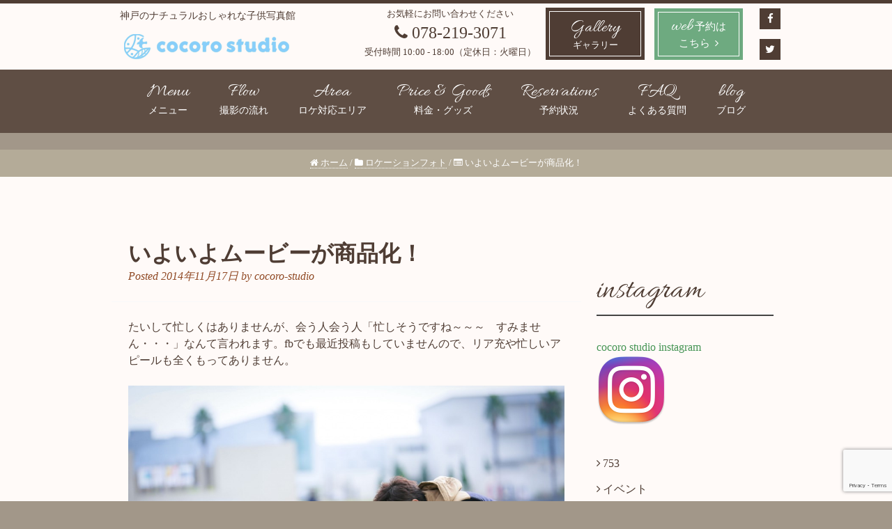

--- FILE ---
content_type: text/html; charset=UTF-8
request_url: https://cocorostudio.com/location/%E3%81%84%E3%82%88%E3%81%84%E3%82%88%E3%83%A0%E3%83%BC%E3%83%93%E3%83%BC%E3%81%8C%E5%95%86%E5%93%81%E5%8C%96%EF%BC%81/
body_size: 47564
content:
<!doctype html>

<!--[if lt IE 7]><html dir="ltr" lang="ja" prefix="og: https://ogp.me/ns#" class="no-js lt-ie9 lt-ie8 lt-ie7"><![endif]-->
<!--[if (IE 7)&!(IEMobile)]><html dir="ltr" lang="ja" prefix="og: https://ogp.me/ns#" class="no-js lt-ie9 lt-ie8"><![endif]-->
<!--[if (IE 8)&!(IEMobile)]><html dir="ltr" lang="ja" prefix="og: https://ogp.me/ns#" class="no-js lt-ie9"><![endif]-->
<!--[if gt IE 8]><!--> <html dir="ltr" lang="ja" prefix="og: https://ogp.me/ns#" class="no-js"><!--<![endif]-->

	<head>
		<meta charset="utf-8">

				<meta http-equiv="X-UA-Compatible" content="IE=edge">
		
				
		
		
				<meta name="HandheldFriendly" content="True">
		<meta name="MobileOptimized" content="320">
		<meta name="viewport" content="width=device-width, initial-scale=1"/>

				<link rel="apple-touch-icon" href="https://cocorostudio.com/wp-content/themes/eddiemachado-bones-79c7610/library/images/apple-touch-icon.png">
		<link rel="icon" href="https://cocorostudio.com/wp-content/themes/eddiemachado-bones-79c7610/favicon.png">
		<!--[if IE]>
			<link rel="shortcut icon" href="https://cocorostudio.com/wp-content/themes/eddiemachado-bones-79c7610/favicon.ico">
		<![endif]-->
		
		<!-- customfont -->
		<link href='https://fonts.googleapis.com/css?family=Allura' rel='stylesheet' type='text/css'>
		<link rel="stylesheet" href="https://maxcdn.bootstrapcdn.com/font-awesome/4.6.3/css/font-awesome.min.css">
		<meta name="msapplication-TileColor" content="#f01d4f">
		<meta name="msapplication-TileImage" content="https://cocorostudio.com/wp-content/themes/eddiemachado-bones-79c7610/library/images/win8-tile-icon.png">
        <meta name="theme-color" content="#121212">
        <meta name="google-site-verification" content="eNxfHI4qbHKe1IwdBbC-w8glEVewiS2fl85e8gri4Ig" />

        <!-- GoogleMap API -->
        <script src="https://maps.googleapis.com/maps/api/js?key=AIzaSyBUQ65c0ZSl8D9fmPvplCSG7OhpEd2U_HE" type="text/javascript"></script>
        <!-- ajaxzip -->
		<script src="https://ajaxzip3.github.io/ajaxzip3.js" charset="UTF-8"></script>

		<link rel="pingback" href="https://cocorostudio.com/xmlrpc.php">

					<style>img:is([sizes="auto" i], [sizes^="auto," i]) { contain-intrinsic-size: 3000px 1500px }</style>
	
		<!-- All in One SEO 4.8.5 - aioseo.com -->
		<title>いよいよムービーが商品化！</title>
	<meta name="description" content="たいして忙しくはありませんが、会う人会う人「忙しそうですね～～～ すみません・・・」なんて言われます。fbでも" />
	<meta name="robots" content="max-snippet:-1, max-image-preview:large, max-video-preview:-1" />
	<meta name="author" content="cocoro-studio"/>
	<meta name="keywords" content="dvd,youtube,ムービー,動画" />
	<link rel="canonical" href="https://cocorostudio.com/location/%e3%81%84%e3%82%88%e3%81%84%e3%82%88%e3%83%a0%e3%83%bc%e3%83%93%e3%83%bc%e3%81%8c%e5%95%86%e5%93%81%e5%8c%96%ef%bc%81/" />
	<meta name="generator" content="All in One SEO (AIOSEO) 4.8.5" />
		<meta property="og:locale" content="ja_JP" />
		<meta property="og:site_name" content="子供写真館ココロスタジオ | 神戸のナチュラルおしゃれな子供写真館" />
		<meta property="og:type" content="article" />
		<meta property="og:title" content="いよいよムービーが商品化！" />
		<meta property="og:description" content="たいして忙しくはありませんが、会う人会う人「忙しそうですね～～～ すみません・・・」なんて言われます。fbでも" />
		<meta property="og:url" content="https://cocorostudio.com/location/%e3%81%84%e3%82%88%e3%81%84%e3%82%88%e3%83%a0%e3%83%bc%e3%83%93%e3%83%bc%e3%81%8c%e5%95%86%e5%93%81%e5%8c%96%ef%bc%81/" />
		<meta property="og:image" content="https://cocorostudio.com/wp-content/uploads/2024/03/cropped-cocorostudio_logo_2.png" />
		<meta property="og:image:secure_url" content="https://cocorostudio.com/wp-content/uploads/2024/03/cropped-cocorostudio_logo_2.png" />
		<meta property="og:image:width" content="512" />
		<meta property="og:image:height" content="512" />
		<meta property="article:published_time" content="2014-11-17T14:09:56+00:00" />
		<meta property="article:modified_time" content="2021-02-21T01:04:25+00:00" />
		<meta name="twitter:card" content="summary" />
		<meta name="twitter:title" content="いよいよムービーが商品化！" />
		<meta name="twitter:description" content="たいして忙しくはありませんが、会う人会う人「忙しそうですね～～～ すみません・・・」なんて言われます。fbでも" />
		<meta name="twitter:image" content="https://cocorostudio.com/wp-content/uploads/2024/03/cropped-cocorostudio_logo_2.png" />
		<script type="application/ld+json" class="aioseo-schema">
			{"@context":"https:\/\/schema.org","@graph":[{"@type":"Article","@id":"https:\/\/cocorostudio.com\/location\/%e3%81%84%e3%82%88%e3%81%84%e3%82%88%e3%83%a0%e3%83%bc%e3%83%93%e3%83%bc%e3%81%8c%e5%95%86%e5%93%81%e5%8c%96%ef%bc%81\/#article","name":"\u3044\u3088\u3044\u3088\u30e0\u30fc\u30d3\u30fc\u304c\u5546\u54c1\u5316\uff01","headline":"\u3044\u3088\u3044\u3088\u30e0\u30fc\u30d3\u30fc\u304c\u5546\u54c1\u5316\uff01","author":{"@id":"https:\/\/cocorostudio.com\/author\/cocoro-studio\/#author"},"publisher":{"@id":"https:\/\/cocorostudio.com\/#organization"},"image":{"@type":"ImageObject","url":"https:\/\/cocorostudio.com\/wp-content\/uploads\/2014\/10\/tu_0179.jpg","width":1440,"height":2160,"caption":"\u8a95\u751f\u65e5\u306e\u64ae\u5f71\u306fcocoro studio(\u30b3\u30b3\u30ed\u30b9\u30bf\u30b8\u30aa)\u3078"},"datePublished":"2014-11-17T23:09:56+09:00","dateModified":"2021-02-21T10:04:25+09:00","inLanguage":"ja","mainEntityOfPage":{"@id":"https:\/\/cocorostudio.com\/location\/%e3%81%84%e3%82%88%e3%81%84%e3%82%88%e3%83%a0%e3%83%bc%e3%83%93%e3%83%bc%e3%81%8c%e5%95%86%e5%93%81%e5%8c%96%ef%bc%81\/#webpage"},"isPartOf":{"@id":"https:\/\/cocorostudio.com\/location\/%e3%81%84%e3%82%88%e3%81%84%e3%82%88%e3%83%a0%e3%83%bc%e3%83%93%e3%83%bc%e3%81%8c%e5%95%86%e5%93%81%e5%8c%96%ef%bc%81\/#webpage"},"articleSection":"\u30ed\u30b1\u30fc\u30b7\u30e7\u30f3\u30d5\u30a9\u30c8, DVD, youtube, \u30e0\u30fc\u30d3\u30fc, \u52d5\u753b"},{"@type":"BreadcrumbList","@id":"https:\/\/cocorostudio.com\/location\/%e3%81%84%e3%82%88%e3%81%84%e3%82%88%e3%83%a0%e3%83%bc%e3%83%93%e3%83%bc%e3%81%8c%e5%95%86%e5%93%81%e5%8c%96%ef%bc%81\/#breadcrumblist","itemListElement":[{"@type":"ListItem","@id":"https:\/\/cocorostudio.com#listItem","position":1,"name":"\u30db\u30fc\u30e0","item":"https:\/\/cocorostudio.com","nextItem":{"@type":"ListItem","@id":"https:\/\/cocorostudio.com\/category\/location\/#listItem","name":"\u30ed\u30b1\u30fc\u30b7\u30e7\u30f3\u30d5\u30a9\u30c8"}},{"@type":"ListItem","@id":"https:\/\/cocorostudio.com\/category\/location\/#listItem","position":2,"name":"\u30ed\u30b1\u30fc\u30b7\u30e7\u30f3\u30d5\u30a9\u30c8","item":"https:\/\/cocorostudio.com\/category\/location\/","nextItem":{"@type":"ListItem","@id":"https:\/\/cocorostudio.com\/location\/%e3%81%84%e3%82%88%e3%81%84%e3%82%88%e3%83%a0%e3%83%bc%e3%83%93%e3%83%bc%e3%81%8c%e5%95%86%e5%93%81%e5%8c%96%ef%bc%81\/#listItem","name":"\u3044\u3088\u3044\u3088\u30e0\u30fc\u30d3\u30fc\u304c\u5546\u54c1\u5316\uff01"},"previousItem":{"@type":"ListItem","@id":"https:\/\/cocorostudio.com#listItem","name":"\u30db\u30fc\u30e0"}},{"@type":"ListItem","@id":"https:\/\/cocorostudio.com\/location\/%e3%81%84%e3%82%88%e3%81%84%e3%82%88%e3%83%a0%e3%83%bc%e3%83%93%e3%83%bc%e3%81%8c%e5%95%86%e5%93%81%e5%8c%96%ef%bc%81\/#listItem","position":3,"name":"\u3044\u3088\u3044\u3088\u30e0\u30fc\u30d3\u30fc\u304c\u5546\u54c1\u5316\uff01","previousItem":{"@type":"ListItem","@id":"https:\/\/cocorostudio.com\/category\/location\/#listItem","name":"\u30ed\u30b1\u30fc\u30b7\u30e7\u30f3\u30d5\u30a9\u30c8"}}]},{"@type":"Organization","@id":"https:\/\/cocorostudio.com\/#organization","name":"\u5b50\u4f9b\u5199\u771f\u9928\u30b3\u30b3\u30ed\u30b9\u30bf\u30b8\u30aa","description":"\u795e\u6238\u306e\u30ca\u30c1\u30e5\u30e9\u30eb\u304a\u3057\u3083\u308c\u306a\u5b50\u4f9b\u5199\u771f\u9928","url":"https:\/\/cocorostudio.com\/"},{"@type":"Person","@id":"https:\/\/cocorostudio.com\/author\/cocoro-studio\/#author","url":"https:\/\/cocorostudio.com\/author\/cocoro-studio\/","name":"cocoro-studio","image":{"@type":"ImageObject","@id":"https:\/\/cocorostudio.com\/location\/%e3%81%84%e3%82%88%e3%81%84%e3%82%88%e3%83%a0%e3%83%bc%e3%83%93%e3%83%bc%e3%81%8c%e5%95%86%e5%93%81%e5%8c%96%ef%bc%81\/#authorImage","url":"https:\/\/secure.gravatar.com\/avatar\/dcc5524bcd0def58c2f3b970a344e3257fbfa1abdf41a6449e9518b1e52c345c?s=96&d=mm&r=g","width":96,"height":96,"caption":"cocoro-studio"}},{"@type":"WebPage","@id":"https:\/\/cocorostudio.com\/location\/%e3%81%84%e3%82%88%e3%81%84%e3%82%88%e3%83%a0%e3%83%bc%e3%83%93%e3%83%bc%e3%81%8c%e5%95%86%e5%93%81%e5%8c%96%ef%bc%81\/#webpage","url":"https:\/\/cocorostudio.com\/location\/%e3%81%84%e3%82%88%e3%81%84%e3%82%88%e3%83%a0%e3%83%bc%e3%83%93%e3%83%bc%e3%81%8c%e5%95%86%e5%93%81%e5%8c%96%ef%bc%81\/","name":"\u3044\u3088\u3044\u3088\u30e0\u30fc\u30d3\u30fc\u304c\u5546\u54c1\u5316\uff01","description":"\u305f\u3044\u3057\u3066\u5fd9\u3057\u304f\u306f\u3042\u308a\u307e\u305b\u3093\u304c\u3001\u4f1a\u3046\u4eba\u4f1a\u3046\u4eba\u300c\u5fd9\u3057\u305d\u3046\u3067\u3059\u306d\uff5e\uff5e\uff5e \u3059\u307f\u307e\u305b\u3093\u30fb\u30fb\u30fb\u300d\u306a\u3093\u3066\u8a00\u308f\u308c\u307e\u3059\u3002fb\u3067\u3082","inLanguage":"ja","isPartOf":{"@id":"https:\/\/cocorostudio.com\/#website"},"breadcrumb":{"@id":"https:\/\/cocorostudio.com\/location\/%e3%81%84%e3%82%88%e3%81%84%e3%82%88%e3%83%a0%e3%83%bc%e3%83%93%e3%83%bc%e3%81%8c%e5%95%86%e5%93%81%e5%8c%96%ef%bc%81\/#breadcrumblist"},"author":{"@id":"https:\/\/cocorostudio.com\/author\/cocoro-studio\/#author"},"creator":{"@id":"https:\/\/cocorostudio.com\/author\/cocoro-studio\/#author"},"image":{"@type":"ImageObject","url":"https:\/\/cocorostudio.com\/wp-content\/uploads\/2014\/10\/tu_0179.jpg","@id":"https:\/\/cocorostudio.com\/location\/%e3%81%84%e3%82%88%e3%81%84%e3%82%88%e3%83%a0%e3%83%bc%e3%83%93%e3%83%bc%e3%81%8c%e5%95%86%e5%93%81%e5%8c%96%ef%bc%81\/#mainImage","width":1440,"height":2160,"caption":"\u8a95\u751f\u65e5\u306e\u64ae\u5f71\u306fcocoro studio(\u30b3\u30b3\u30ed\u30b9\u30bf\u30b8\u30aa)\u3078"},"primaryImageOfPage":{"@id":"https:\/\/cocorostudio.com\/location\/%e3%81%84%e3%82%88%e3%81%84%e3%82%88%e3%83%a0%e3%83%bc%e3%83%93%e3%83%bc%e3%81%8c%e5%95%86%e5%93%81%e5%8c%96%ef%bc%81\/#mainImage"},"datePublished":"2014-11-17T23:09:56+09:00","dateModified":"2021-02-21T10:04:25+09:00"},{"@type":"WebSite","@id":"https:\/\/cocorostudio.com\/#website","url":"https:\/\/cocorostudio.com\/","name":"\u5b50\u4f9b\u5199\u771f\u9928\u30b3\u30b3\u30ed\u30b9\u30bf\u30b8\u30aa","description":"\u795e\u6238\u306e\u30ca\u30c1\u30e5\u30e9\u30eb\u304a\u3057\u3083\u308c\u306a\u5b50\u4f9b\u5199\u771f\u9928","inLanguage":"ja","publisher":{"@id":"https:\/\/cocorostudio.com\/#organization"}}]}
		</script>
		<!-- All in One SEO -->

<link rel='dns-prefetch' href='//fonts.googleapis.com' />
<link rel="alternate" type="application/rss+xml" title="子供写真館ココロスタジオ &raquo; フィード" href="https://cocorostudio.com/feed/" />
<link rel="alternate" type="application/rss+xml" title="子供写真館ココロスタジオ &raquo; コメントフィード" href="https://cocorostudio.com/comments/feed/" />
<script type="text/javascript" id="wpp-js" src="https://cocorostudio.com/wp-content/plugins/wordpress-popular-posts/assets/js/wpp.min.js?ver=7.3.3" data-sampling="0" data-sampling-rate="100" data-api-url="https://cocorostudio.com/wp-json/wordpress-popular-posts" data-post-id="1052" data-token="18f7bf3643" data-lang="0" data-debug="0"></script>
<link rel="alternate" type="application/rss+xml" title="子供写真館ココロスタジオ &raquo; いよいよムービーが商品化！ のコメントのフィード" href="https://cocorostudio.com/location/%e3%81%84%e3%82%88%e3%81%84%e3%82%88%e3%83%a0%e3%83%bc%e3%83%93%e3%83%bc%e3%81%8c%e5%95%86%e5%93%81%e5%8c%96%ef%bc%81/feed/" />
<script type="text/javascript">
/* <![CDATA[ */
window._wpemojiSettings = {"baseUrl":"https:\/\/s.w.org\/images\/core\/emoji\/16.0.1\/72x72\/","ext":".png","svgUrl":"https:\/\/s.w.org\/images\/core\/emoji\/16.0.1\/svg\/","svgExt":".svg","source":{"concatemoji":"https:\/\/cocorostudio.com\/wp-includes\/js\/wp-emoji-release.min.js"}};
/*! This file is auto-generated */
!function(s,n){var o,i,e;function c(e){try{var t={supportTests:e,timestamp:(new Date).valueOf()};sessionStorage.setItem(o,JSON.stringify(t))}catch(e){}}function p(e,t,n){e.clearRect(0,0,e.canvas.width,e.canvas.height),e.fillText(t,0,0);var t=new Uint32Array(e.getImageData(0,0,e.canvas.width,e.canvas.height).data),a=(e.clearRect(0,0,e.canvas.width,e.canvas.height),e.fillText(n,0,0),new Uint32Array(e.getImageData(0,0,e.canvas.width,e.canvas.height).data));return t.every(function(e,t){return e===a[t]})}function u(e,t){e.clearRect(0,0,e.canvas.width,e.canvas.height),e.fillText(t,0,0);for(var n=e.getImageData(16,16,1,1),a=0;a<n.data.length;a++)if(0!==n.data[a])return!1;return!0}function f(e,t,n,a){switch(t){case"flag":return n(e,"\ud83c\udff3\ufe0f\u200d\u26a7\ufe0f","\ud83c\udff3\ufe0f\u200b\u26a7\ufe0f")?!1:!n(e,"\ud83c\udde8\ud83c\uddf6","\ud83c\udde8\u200b\ud83c\uddf6")&&!n(e,"\ud83c\udff4\udb40\udc67\udb40\udc62\udb40\udc65\udb40\udc6e\udb40\udc67\udb40\udc7f","\ud83c\udff4\u200b\udb40\udc67\u200b\udb40\udc62\u200b\udb40\udc65\u200b\udb40\udc6e\u200b\udb40\udc67\u200b\udb40\udc7f");case"emoji":return!a(e,"\ud83e\udedf")}return!1}function g(e,t,n,a){var r="undefined"!=typeof WorkerGlobalScope&&self instanceof WorkerGlobalScope?new OffscreenCanvas(300,150):s.createElement("canvas"),o=r.getContext("2d",{willReadFrequently:!0}),i=(o.textBaseline="top",o.font="600 32px Arial",{});return e.forEach(function(e){i[e]=t(o,e,n,a)}),i}function t(e){var t=s.createElement("script");t.src=e,t.defer=!0,s.head.appendChild(t)}"undefined"!=typeof Promise&&(o="wpEmojiSettingsSupports",i=["flag","emoji"],n.supports={everything:!0,everythingExceptFlag:!0},e=new Promise(function(e){s.addEventListener("DOMContentLoaded",e,{once:!0})}),new Promise(function(t){var n=function(){try{var e=JSON.parse(sessionStorage.getItem(o));if("object"==typeof e&&"number"==typeof e.timestamp&&(new Date).valueOf()<e.timestamp+604800&&"object"==typeof e.supportTests)return e.supportTests}catch(e){}return null}();if(!n){if("undefined"!=typeof Worker&&"undefined"!=typeof OffscreenCanvas&&"undefined"!=typeof URL&&URL.createObjectURL&&"undefined"!=typeof Blob)try{var e="postMessage("+g.toString()+"("+[JSON.stringify(i),f.toString(),p.toString(),u.toString()].join(",")+"));",a=new Blob([e],{type:"text/javascript"}),r=new Worker(URL.createObjectURL(a),{name:"wpTestEmojiSupports"});return void(r.onmessage=function(e){c(n=e.data),r.terminate(),t(n)})}catch(e){}c(n=g(i,f,p,u))}t(n)}).then(function(e){for(var t in e)n.supports[t]=e[t],n.supports.everything=n.supports.everything&&n.supports[t],"flag"!==t&&(n.supports.everythingExceptFlag=n.supports.everythingExceptFlag&&n.supports[t]);n.supports.everythingExceptFlag=n.supports.everythingExceptFlag&&!n.supports.flag,n.DOMReady=!1,n.readyCallback=function(){n.DOMReady=!0}}).then(function(){return e}).then(function(){var e;n.supports.everything||(n.readyCallback(),(e=n.source||{}).concatemoji?t(e.concatemoji):e.wpemoji&&e.twemoji&&(t(e.twemoji),t(e.wpemoji)))}))}((window,document),window._wpemojiSettings);
/* ]]> */
</script>
<link rel='stylesheet' id='wp-color-picker-css' href='https://cocorostudio.com/wp-admin/css/color-picker.min.css' type='text/css' media='all' />
<style id='wp-emoji-styles-inline-css' type='text/css'>

	img.wp-smiley, img.emoji {
		display: inline !important;
		border: none !important;
		box-shadow: none !important;
		height: 1em !important;
		width: 1em !important;
		margin: 0 0.07em !important;
		vertical-align: -0.1em !important;
		background: none !important;
		padding: 0 !important;
	}
</style>
<link rel='stylesheet' id='wp-block-library-css' href='https://cocorostudio.com/wp-content/plugins/gutenberg/build/block-library/style.css' type='text/css' media='all' />
<style id='classic-theme-styles-inline-css' type='text/css'>
/*! This file is auto-generated */
.wp-block-button__link{color:#fff;background-color:#32373c;border-radius:9999px;box-shadow:none;text-decoration:none;padding:calc(.667em + 2px) calc(1.333em + 2px);font-size:1.125em}.wp-block-file__button{background:#32373c;color:#fff;text-decoration:none}
</style>
<link rel='stylesheet' id='contact-form-7-css' href='https://cocorostudio.com/wp-content/plugins/contact-form-7/includes/css/styles.css' type='text/css' media='all' />
<link rel='stylesheet' id='finalTilesGallery_stylesheet-css' href='https://cocorostudio.com/wp-content/plugins/final-tiles-grid-gallery-lite/scripts/ftg.css' type='text/css' media='all' />
<link rel='stylesheet' id='fontawesome_stylesheet-css' href='https://cocorostudio.com/wp-content/plugins/final-tiles-grid-gallery-lite/fonts/font-awesome/css/font-awesome.min.css' type='text/css' media='all' />
<style id='global-styles-inline-css' type='text/css'>
:root{--wp--preset--aspect-ratio--square: 1;--wp--preset--aspect-ratio--4-3: 4/3;--wp--preset--aspect-ratio--3-4: 3/4;--wp--preset--aspect-ratio--3-2: 3/2;--wp--preset--aspect-ratio--2-3: 2/3;--wp--preset--aspect-ratio--16-9: 16/9;--wp--preset--aspect-ratio--9-16: 9/16;--wp--preset--color--black: #000000;--wp--preset--color--cyan-bluish-gray: #abb8c3;--wp--preset--color--white: #ffffff;--wp--preset--color--pale-pink: #f78da7;--wp--preset--color--vivid-red: #cf2e2e;--wp--preset--color--luminous-vivid-orange: #ff6900;--wp--preset--color--luminous-vivid-amber: #fcb900;--wp--preset--color--light-green-cyan: #7bdcb5;--wp--preset--color--vivid-green-cyan: #00d084;--wp--preset--color--pale-cyan-blue: #8ed1fc;--wp--preset--color--vivid-cyan-blue: #0693e3;--wp--preset--color--vivid-purple: #9b51e0;--wp--preset--gradient--vivid-cyan-blue-to-vivid-purple: linear-gradient(135deg,rgb(6,147,227) 0%,rgb(155,81,224) 100%);--wp--preset--gradient--light-green-cyan-to-vivid-green-cyan: linear-gradient(135deg,rgb(122,220,180) 0%,rgb(0,208,130) 100%);--wp--preset--gradient--luminous-vivid-amber-to-luminous-vivid-orange: linear-gradient(135deg,rgb(252,185,0) 0%,rgb(255,105,0) 100%);--wp--preset--gradient--luminous-vivid-orange-to-vivid-red: linear-gradient(135deg,rgb(255,105,0) 0%,rgb(207,46,46) 100%);--wp--preset--gradient--very-light-gray-to-cyan-bluish-gray: linear-gradient(135deg,rgb(238,238,238) 0%,rgb(169,184,195) 100%);--wp--preset--gradient--cool-to-warm-spectrum: linear-gradient(135deg,rgb(74,234,220) 0%,rgb(151,120,209) 20%,rgb(207,42,186) 40%,rgb(238,44,130) 60%,rgb(251,105,98) 80%,rgb(254,248,76) 100%);--wp--preset--gradient--blush-light-purple: linear-gradient(135deg,rgb(255,206,236) 0%,rgb(152,150,240) 100%);--wp--preset--gradient--blush-bordeaux: linear-gradient(135deg,rgb(254,205,165) 0%,rgb(254,45,45) 50%,rgb(107,0,62) 100%);--wp--preset--gradient--luminous-dusk: linear-gradient(135deg,rgb(255,203,112) 0%,rgb(199,81,192) 50%,rgb(65,88,208) 100%);--wp--preset--gradient--pale-ocean: linear-gradient(135deg,rgb(255,245,203) 0%,rgb(182,227,212) 50%,rgb(51,167,181) 100%);--wp--preset--gradient--electric-grass: linear-gradient(135deg,rgb(202,248,128) 0%,rgb(113,206,126) 100%);--wp--preset--gradient--midnight: linear-gradient(135deg,rgb(2,3,129) 0%,rgb(40,116,252) 100%);--wp--preset--font-size--small: 13px;--wp--preset--font-size--medium: 20px;--wp--preset--font-size--large: 36px;--wp--preset--font-size--x-large: 42px;--wp--preset--spacing--20: 0.44rem;--wp--preset--spacing--30: 0.67rem;--wp--preset--spacing--40: 1rem;--wp--preset--spacing--50: 1.5rem;--wp--preset--spacing--60: 2.25rem;--wp--preset--spacing--70: 3.38rem;--wp--preset--spacing--80: 5.06rem;--wp--preset--shadow--natural: 6px 6px 9px rgba(0, 0, 0, 0.2);--wp--preset--shadow--deep: 12px 12px 50px rgba(0, 0, 0, 0.4);--wp--preset--shadow--sharp: 6px 6px 0px rgba(0, 0, 0, 0.2);--wp--preset--shadow--outlined: 6px 6px 0px -3px rgb(255, 255, 255), 6px 6px rgb(0, 0, 0);--wp--preset--shadow--crisp: 6px 6px 0px rgb(0, 0, 0);}:where(.is-layout-flex){gap: 0.5em;}:where(.is-layout-grid){gap: 0.5em;}body .is-layout-flex{display: flex;}.is-layout-flex{flex-wrap: wrap;align-items: center;}.is-layout-flex > :is(*, div){margin: 0;}body .is-layout-grid{display: grid;}.is-layout-grid > :is(*, div){margin: 0;}:where(.wp-block-columns.is-layout-flex){gap: 2em;}:where(.wp-block-columns.is-layout-grid){gap: 2em;}:where(.wp-block-post-template.is-layout-flex){gap: 1.25em;}:where(.wp-block-post-template.is-layout-grid){gap: 1.25em;}.has-black-color{color: var(--wp--preset--color--black) !important;}.has-cyan-bluish-gray-color{color: var(--wp--preset--color--cyan-bluish-gray) !important;}.has-white-color{color: var(--wp--preset--color--white) !important;}.has-pale-pink-color{color: var(--wp--preset--color--pale-pink) !important;}.has-vivid-red-color{color: var(--wp--preset--color--vivid-red) !important;}.has-luminous-vivid-orange-color{color: var(--wp--preset--color--luminous-vivid-orange) !important;}.has-luminous-vivid-amber-color{color: var(--wp--preset--color--luminous-vivid-amber) !important;}.has-light-green-cyan-color{color: var(--wp--preset--color--light-green-cyan) !important;}.has-vivid-green-cyan-color{color: var(--wp--preset--color--vivid-green-cyan) !important;}.has-pale-cyan-blue-color{color: var(--wp--preset--color--pale-cyan-blue) !important;}.has-vivid-cyan-blue-color{color: var(--wp--preset--color--vivid-cyan-blue) !important;}.has-vivid-purple-color{color: var(--wp--preset--color--vivid-purple) !important;}.has-black-background-color{background-color: var(--wp--preset--color--black) !important;}.has-cyan-bluish-gray-background-color{background-color: var(--wp--preset--color--cyan-bluish-gray) !important;}.has-white-background-color{background-color: var(--wp--preset--color--white) !important;}.has-pale-pink-background-color{background-color: var(--wp--preset--color--pale-pink) !important;}.has-vivid-red-background-color{background-color: var(--wp--preset--color--vivid-red) !important;}.has-luminous-vivid-orange-background-color{background-color: var(--wp--preset--color--luminous-vivid-orange) !important;}.has-luminous-vivid-amber-background-color{background-color: var(--wp--preset--color--luminous-vivid-amber) !important;}.has-light-green-cyan-background-color{background-color: var(--wp--preset--color--light-green-cyan) !important;}.has-vivid-green-cyan-background-color{background-color: var(--wp--preset--color--vivid-green-cyan) !important;}.has-pale-cyan-blue-background-color{background-color: var(--wp--preset--color--pale-cyan-blue) !important;}.has-vivid-cyan-blue-background-color{background-color: var(--wp--preset--color--vivid-cyan-blue) !important;}.has-vivid-purple-background-color{background-color: var(--wp--preset--color--vivid-purple) !important;}.has-black-border-color{border-color: var(--wp--preset--color--black) !important;}.has-cyan-bluish-gray-border-color{border-color: var(--wp--preset--color--cyan-bluish-gray) !important;}.has-white-border-color{border-color: var(--wp--preset--color--white) !important;}.has-pale-pink-border-color{border-color: var(--wp--preset--color--pale-pink) !important;}.has-vivid-red-border-color{border-color: var(--wp--preset--color--vivid-red) !important;}.has-luminous-vivid-orange-border-color{border-color: var(--wp--preset--color--luminous-vivid-orange) !important;}.has-luminous-vivid-amber-border-color{border-color: var(--wp--preset--color--luminous-vivid-amber) !important;}.has-light-green-cyan-border-color{border-color: var(--wp--preset--color--light-green-cyan) !important;}.has-vivid-green-cyan-border-color{border-color: var(--wp--preset--color--vivid-green-cyan) !important;}.has-pale-cyan-blue-border-color{border-color: var(--wp--preset--color--pale-cyan-blue) !important;}.has-vivid-cyan-blue-border-color{border-color: var(--wp--preset--color--vivid-cyan-blue) !important;}.has-vivid-purple-border-color{border-color: var(--wp--preset--color--vivid-purple) !important;}.has-vivid-cyan-blue-to-vivid-purple-gradient-background{background: var(--wp--preset--gradient--vivid-cyan-blue-to-vivid-purple) !important;}.has-light-green-cyan-to-vivid-green-cyan-gradient-background{background: var(--wp--preset--gradient--light-green-cyan-to-vivid-green-cyan) !important;}.has-luminous-vivid-amber-to-luminous-vivid-orange-gradient-background{background: var(--wp--preset--gradient--luminous-vivid-amber-to-luminous-vivid-orange) !important;}.has-luminous-vivid-orange-to-vivid-red-gradient-background{background: var(--wp--preset--gradient--luminous-vivid-orange-to-vivid-red) !important;}.has-very-light-gray-to-cyan-bluish-gray-gradient-background{background: var(--wp--preset--gradient--very-light-gray-to-cyan-bluish-gray) !important;}.has-cool-to-warm-spectrum-gradient-background{background: var(--wp--preset--gradient--cool-to-warm-spectrum) !important;}.has-blush-light-purple-gradient-background{background: var(--wp--preset--gradient--blush-light-purple) !important;}.has-blush-bordeaux-gradient-background{background: var(--wp--preset--gradient--blush-bordeaux) !important;}.has-luminous-dusk-gradient-background{background: var(--wp--preset--gradient--luminous-dusk) !important;}.has-pale-ocean-gradient-background{background: var(--wp--preset--gradient--pale-ocean) !important;}.has-electric-grass-gradient-background{background: var(--wp--preset--gradient--electric-grass) !important;}.has-midnight-gradient-background{background: var(--wp--preset--gradient--midnight) !important;}.has-small-font-size{font-size: var(--wp--preset--font-size--small) !important;}.has-medium-font-size{font-size: var(--wp--preset--font-size--medium) !important;}.has-large-font-size{font-size: var(--wp--preset--font-size--large) !important;}.has-x-large-font-size{font-size: var(--wp--preset--font-size--x-large) !important;}
:where(.wp-block-columns.is-layout-flex){gap: 2em;}:where(.wp-block-columns.is-layout-grid){gap: 2em;}
:root :where(.wp-block-pullquote){font-size: 1.5em;line-height: 1.6;}
:where(.wp-block-post-template.is-layout-flex){gap: 1.25em;}:where(.wp-block-post-template.is-layout-grid){gap: 1.25em;}
</style>
<link rel='stylesheet' id='wordpress-popular-posts-css-css' href='https://cocorostudio.com/wp-content/plugins/wordpress-popular-posts/assets/css/wpp.css' type='text/css' media='all' />
<link rel='stylesheet' id='googleFonts-css' href='//fonts.googleapis.com/css?family=Lato%3A400%2C700%2C400italic%2C700italic' type='text/css' media='all' />
<link rel='stylesheet' id='mts_simple_booking_front_css-css' href='https://cocorostudio.com/wp-content/plugins/mts-simple-booking-c/css/mtssb-front.css' type='text/css' media='all' />
<link rel='stylesheet' id='maximage-style-css' href='https://cocorostudio.com/wp-content/themes/eddiemachado-bones-79c7610/library/css/jquery.maximage.css' type='text/css' media='all' />
<link rel='stylesheet' id='swiper-style-css' href='https://cocorostudio.com/wp-content/themes/eddiemachado-bones-79c7610/library/css/swiper.css' type='text/css' media='all' />
<link rel='stylesheet' id='remodel-style-css' href='https://cocorostudio.com/wp-content/themes/eddiemachado-bones-79c7610/library/css/remodal.css' type='text/css' media='all' />
<link rel='stylesheet' id='remodal-default-theme-style-css' href='https://cocorostudio.com/wp-content/themes/eddiemachado-bones-79c7610/library/css/remodal-default-theme.css' type='text/css' media='all' />
<link rel='stylesheet' id='slicknav-style-css' href='https://cocorostudio.com/wp-content/themes/eddiemachado-bones-79c7610/library/css/slicknav.css' type='text/css' media='all' />
<link rel='stylesheet' id='bones-stylesheet-css' href='https://cocorostudio.com/wp-content/themes/eddiemachado-bones-79c7610/library/css/style.css' type='text/css' media='all' />
<!--[if lt IE 9]>
<link rel='stylesheet' id='bones-ie-only-css' href='https://cocorostudio.com/wp-content/themes/eddiemachado-bones-79c7610/library/css/ie.css' type='text/css' media='all' />
<![endif]-->
<script type="text/javascript" src="https://cocorostudio.com/wp-includes/js/jquery/jquery.min.js" id="jquery-core-js"></script>
<script type="text/javascript" src="https://cocorostudio.com/wp-includes/js/jquery/jquery-migrate.min.js" id="jquery-migrate-js"></script>
<script type="text/javascript" src="https://cocorostudio.com/wp-content/plugins/gutenberg/build/hooks/index.min.js" id="wp-hooks-js"></script>
<script type="text/javascript" src="https://cocorostudio.com/wp-content/plugins/gutenberg/build/i18n/index.min.js" id="wp-i18n-js"></script>
<script type="text/javascript" id="wp-i18n-js-after">
/* <![CDATA[ */
wp.i18n.setLocaleData( { 'text direction\u0004ltr': [ 'ltr' ] } );
/* ]]> */
</script>
<script type="text/javascript" src="https://cocorostudio.com/wp-content/themes/eddiemachado-bones-79c7610/library/js/libs/modernizr.custom.min.js" id="bones-modernizr-js"></script>
<script type="text/javascript" src="https://cocorostudio.com/wp-content/themes/eddiemachado-bones-79c7610/library/js/libs/jquery.maximage.min.js" id="jquery-maximage-js"></script>
<script type="text/javascript" src="https://cocorostudio.com/wp-content/themes/eddiemachado-bones-79c7610/library/js/libs/jquery.cycle.all.min.js" id="jquery-cycle-all-js"></script>
<script type="text/javascript" src="https://cocorostudio.com/wp-content/themes/eddiemachado-bones-79c7610/library/js/libs/swiper.min.js" id="swiper-js"></script>
<script type="text/javascript" src="https://cocorostudio.com/wp-content/themes/eddiemachado-bones-79c7610/library/js/libs/remodal.min.js" id="remodal-js"></script>
<script type="text/javascript" src="https://cocorostudio.com/wp-content/themes/eddiemachado-bones-79c7610/library/js/libs/jquery.slicknav.min.js" id="slicknav-js"></script>
<link rel="https://api.w.org/" href="https://cocorostudio.com/wp-json/" /><link rel="alternate" title="JSON" type="application/json" href="https://cocorostudio.com/wp-json/wp/v2/posts/1052" /><link rel='shortlink' href='https://cocorostudio.com/?p=1052' />
<link rel="alternate" title="oEmbed (JSON)" type="application/json+oembed" href="https://cocorostudio.com/wp-json/oembed/1.0/embed?url=https%3A%2F%2Fcocorostudio.com%2Flocation%2F%25e3%2581%2584%25e3%2582%2588%25e3%2581%2584%25e3%2582%2588%25e3%2583%25a0%25e3%2583%25bc%25e3%2583%2593%25e3%2583%25bc%25e3%2581%258c%25e5%2595%2586%25e5%2593%2581%25e5%258c%2596%25ef%25bc%2581%2F" />
<link rel="alternate" title="oEmbed (XML)" type="text/xml+oembed" href="https://cocorostudio.com/wp-json/oembed/1.0/embed?url=https%3A%2F%2Fcocorostudio.com%2Flocation%2F%25e3%2581%2584%25e3%2582%2588%25e3%2581%2584%25e3%2582%2588%25e3%2583%25a0%25e3%2583%25bc%25e3%2583%2593%25e3%2583%25bc%25e3%2581%258c%25e5%2595%2586%25e5%2593%2581%25e5%258c%2596%25ef%25bc%2581%2F&#038;format=xml" />
            <style id="wpp-loading-animation-styles">@-webkit-keyframes bgslide{from{background-position-x:0}to{background-position-x:-200%}}@keyframes bgslide{from{background-position-x:0}to{background-position-x:-200%}}.wpp-widget-block-placeholder,.wpp-shortcode-placeholder{margin:0 auto;width:60px;height:3px;background:#dd3737;background:linear-gradient(90deg,#dd3737 0%,#571313 10%,#dd3737 100%);background-size:200% auto;border-radius:3px;-webkit-animation:bgslide 1s infinite linear;animation:bgslide 1s infinite linear}</style>
            <style type="text/css">.broken_link, a.broken_link {
	text-decoration: line-through;
}</style><link rel="icon" href="https://cocorostudio.com/wp-content/uploads/2024/04/cropped-logo-R-32x32.png" sizes="32x32" />
<link rel="icon" href="https://cocorostudio.com/wp-content/uploads/2024/04/cropped-logo-R-192x192.png" sizes="192x192" />
<link rel="apple-touch-icon" href="https://cocorostudio.com/wp-content/uploads/2024/04/cropped-logo-R-180x180.png" />
<meta name="msapplication-TileImage" content="https://cocorostudio.com/wp-content/uploads/2024/04/cropped-logo-R-270x270.png" />
				

	</head>

	<body data-rsssl=1 class="wp-singular post-template-default single single-post postid-1052 single-format-standard wp-embed-responsive wp-theme-eddiemachado-bones-79c7610" itemscope itemtype="http://schema.org/WebPage">

		<div id="container">

			<header class="header" role="banner" itemscope itemtype="http://schema.org/WPHeader">

				<div id="inner-header" class="wrap cf">

					
					<div class="fl logo_wrap">
						<h1 id="header_desc">
					神戸のナチュラルおしゃれな子供写真館			
											</h1>
						<div class="logo_outer">
								<p id="logo" class="h1" itemscope itemtype="http://schema.org/Organization"><a href="https://cocorostudio.com" rel="nofollow">子供写真館ココロスタジオ</a></p>
						</div>
					</div>
					<ul class="fr header_right_box">
						<li id="header_tel" class="inline_block">
							<p>お気軽にお問い合わせください</p>
							<p class="tel_number"><i class="fa fa-phone" aria-hidden="true"></i>&nbsp;078-219-3071</p>
							<p>受付時間&nbsp;10:00&nbsp;-&nbsp;18:00（定休日：火曜日）</p>
						</li>
						<li class="inline_block sp_dn">
							<a href="/gallery/">
								<div id="header_gallery" class="header_link_box">
									<div class="inner_border">
										<p>Gallery</p>
										<span>ギャラリー</span>
									</div>
								</div>
							</a>
						</li>
						<li class="tel_reserve_outer sp_ib pc_dn">
							<a href="tel:0782193071">
								<div id="tel_reserve" class="header_link_box">
									<div class="inner_border">
										<p>電話で<br>予約する<i class="fa fa-angle-right" aria-hidden="true"></i></p>
									</div>
								</div>
							</a>
						</li>
						<li class="web_reserve_outer inline_block sp_ib">
							<a href="/contact/">
								<div id="web_reserve" class="header_link_box">
									<div class="inner_border">
										<p><span>web</span>予約は<br>こちら<i class="fa fa-angle-right" aria-hidden="true"></i></p>
									</div>
								</div>
							</a>
						</li>
						<li id="header_sns" class="inline_block sp_ib">
							<ul>
								<li class="header_fb"><a href="https://www.facebook.com/1st.ccr" target="_blank"><i class="fa fa-facebook" aria-hidden="true"></i></a></li>
								<li class="header_tw"><a href="https://twitter.com/#!/cocoro_studio" target="_blank"><i class="fa fa-twitter" aria-hidden="true"></i></a></li>
							</ul>
						</li>
					</ul>
				</div>


			</header>
							<div id="header_nav_outer">
						<nav id="header_nav" role="navigation" itemscope itemtype="http://schema.org/SiteNavigationElement">
							<ul id="menu-%e3%82%b0%e3%83%ad%e3%83%bc%e3%83%90%e3%83%ab%e3%83%a1%e3%83%8b%e3%83%a5%e3%83%bc" class="nav top-nav cf"><li id="menu-item-1595" class="menu-item menu-item-type-post_type menu-item-object-page menu-item-1595"><a href="https://cocorostudio.com/shooting-menu/" title="メニュー">Menu<br /><span>メニュー</span></a></li>
<li id="menu-item-1593" class="menu-item menu-item-type-post_type menu-item-object-page menu-item-1593"><a href="https://cocorostudio.com/flow/" title="撮影の流れ">Flow<br /><span>撮影の流れ</span></a></li>
<li id="menu-item-1603" class="menu-item menu-item-type-custom menu-item-object-custom menu-item-1603"><a href="/area" title="ロケ対応エリア">Area<br /><span>ロケ対応エリア</span></a></li>
<li id="menu-item-1592" class="menu-item menu-item-type-post_type menu-item-object-page menu-item-1592"><a href="https://cocorostudio.com/price-goods/" title="料金・グッズ">Price &#038; Goods<br /><span>料金・グッズ</span></a></li>
<li id="menu-item-4503" class="menu-item menu-item-type-post_type menu-item-object-page menu-item-4503"><a href="https://cocorostudio.com/reservations/" title="予約状況">Reservations<br /><span>予約状況</span></a></li>
<li id="menu-item-1596" class="menu-item menu-item-type-post_type menu-item-object-page menu-item-1596"><a href="https://cocorostudio.com/faq/" title="よくある質問">FAQ<br /><span>よくある質問</span></a></li>
<li id="menu-item-1594" class="menu-item menu-item-type-post_type menu-item-object-page current_page_parent menu-item-1594"><a href="https://cocorostudio.com/blog-2/" title="ブログ">blog<br /><span>ブログ</span></a></li>
</ul>						
						</nav>
					</div>

			




			<div id="content">
<div class="breadcrumb" vocab="http://schema.org/" typeof="BreadcrumbList"><!-- Breadcrumb NavXT 7.4.1 -->
<span property="itemListElement" typeof="ListItem"><a property="item" typeof="WebPage" title="子供写真館ココロスタジオへ移動" href="https://cocorostudio.com" class="home"><i class="fa fa-home"></i>&nbsp;<span property="name">ホーム</span></a><meta property="position" content="1"></span>&nbsp;/&nbsp;<span property="itemListElement" typeof="ListItem"><a property="item" typeof="WebPage" title="ロケーションフォトのカテゴリーアーカイブへ移動" href="https://cocorostudio.com/category/location/" class="taxonomy category"><i class="fa fa-folder"></i>&nbsp;<span property="name">ロケーションフォト</span></a><meta property="position" content="2"></span>&nbsp;/&nbsp;<span property="itemListElement" typeof="ListItem"><i class="fa fa-list-alt"></i>&nbsp;<span property="name">いよいよムービーが商品化！</span><meta property="position" content="3"></span></div>

				<div id="inner-content" class="wrap cf">

					<main id="main" class="m-all t-2of3 d-5of7 cf" role="main" itemscope itemprop="mainContentOfPage" itemtype="http://schema.org/Blog">

						
							<article id="post-1052" class="cf post-1052 post type-post status-publish format-standard has-post-thumbnail hentry category-location tag-dvd tag-youtube tag-80 tag-79" role="article" itemscope itemprop="blogPost" itemtype="http://schema.org/BlogPosting">

				                <header class="article-header entry-header">

				                  <h1 class="entry-title single-title" itemprop="headline" rel="bookmark">いよいよムービーが商品化！</h1>

				                  <p class="byline entry-meta vcard">

				                    Posted <time class="updated entry-time" datetime="2014-11-17" itemprop="datePublished">2014年11月17日</time> <span class="by">by</span> <span class="entry-author author" itemprop="author" itemscope itemptype="http://schema.org/Person">cocoro-studio</span>
				                  </p>

				                </header> 				               

				                <section class="entry-content cf" itemprop="articleBody">
				                  <p>たいして忙しくはありませんが、会う人会う人「忙しそうですね～～～　すみません・・・」なんて言われます。fbでも最近投稿もしていませんので、リア充や忙しいアピールも全くもってありません。</p>
<p><img fetchpriority="high" decoding="async" class="aligncenter size-large wp-image-1053" src="https://cocorostudio.com/wp-content/uploads/2014/11/od_00831-1024x682.jpg" alt="ロケーションフォトでcocoro studio（ココロスタジオ）が選ばれる理由" width="640" height="426"></p>
<p>さてさて、忙しくはありませんが、編集や納品は溜まってきています。（段取りが悪いだけです）ほぼ10日前のデータをやっとムービーに加工できました。こちらのムービーはテストでいろんな撮ってきましたが、いよいよ商品化です。</p>
<p>私服のロケーションフォトに写真+動画（90：10の割合で写真がほとんどです）のDVD作製をプラスすると、なんと超格安の￥31,000.-（外税）で開始します。</p>
<p>記念撮影（お宮参り、七五三、成人）の場合は機材の量やスタッフの都合もありますので￥36,000.-（外税）</p>
<p>&nbsp;</p>
<p>う～ん　なんだか自分の首を絞めているような気がしますが、2014年はコレで頑張ります！</p>
<p>youtubeで色んな撮影の動画あげてますので、チャンネル登録もよろしくお願いいたします(o^∇^o)ﾉ</p>
<p>&nbsp;</p>
<p>&nbsp;</p>
				                </section> 

				                
				              </article> 
						
						
					</main>

									<div id="sidebar1" class="sidebar m-all t-1of3 d-2of7 last-col cf" role="complementary">

					
						<div id="text-2" class="widget widget_text"><h4 class="widgettitle">instagram</h4>			<div class="textwidget"><p class="insta_icon"><a href="https://www.instagram.com/cocoro_studio/" target="_blank">cocoro studio instagram<br />
<img class="size-full wp-image-1605 alignleft" src="https://cocorostudio.com/wp-content/uploads/2016/07/unnamed-e1469111541359.png" alt="cocoro studio instagram" width="100" height="100" /><br />
</a></p></div>
		</div><div id="block-2" class="widget widget_block widget_categories"><ul class="wp-block-categories-list wp-block-categories">	<li class="cat-item cat-item-64"><a href="https://cocorostudio.com/category/753/">753</a>
</li>
	<li class="cat-item cat-item-47"><a href="https://cocorostudio.com/category/event/">イベント</a>
</li>
	<li class="cat-item cat-item-158"><a href="https://cocorostudio.com/category/omiya/">お宮参り</a>
</li>
	<li class="cat-item cat-item-157"><a href="https://cocorostudio.com/category/campaign/">キャンペーン</a>
</li>
	<li class="cat-item cat-item-1"><a href="https://cocorostudio.com/category/diary/">スタジオ日記</a>
</li>
	<li class="cat-item cat-item-50"><a href="https://cocorostudio.com/category/blog/">ブログ</a>
</li>
	<li class="cat-item cat-item-15"><a href="https://cocorostudio.com/category/location/">ロケーションフォト</a>
</li>
	<li class="cat-item cat-item-142"><a href="https://cocorostudio.com/category/memo/">備忘録</a>
</li>
	<li class="cat-item cat-item-43"><a href="https://cocorostudio.com/category/family/">家族</a>
</li>
	<li class="cat-item cat-item-123"><a href="https://cocorostudio.com/category/birthday/">誕生</a>
</li>
	<li class="cat-item cat-item-44"><a href="https://cocorostudio.com/category/baby/">赤ちゃん</a>
</li>
</ul></div>
					
				</div>

				</div>

			</div>

			
			
						<div id="footer_before" class="cf">
				<div class="inner_wrap">
					<nav role="navigation">
													</nav>
					<div class="footer_logo_wrap">
						<span id="footer_desc">神戸のナチュラルおしゃれな子供写真館</span>
						<div class="logo_outer">
							<p id="logo"><a href="https://cocorostudio.com" rel="nofollow">子供写真館ココロスタジオ</a></p>
						</div>
					</div>
					<div id="footer_address_child">
						<p>
							〒651-2148<br>
							神戸市西区長畑町7-21<br>
							TEL:078-219-3071&nbsp;(定休日：火曜日)
						</p>
					</div>
				</div>
			</div>
			
			

			<footer class="footer" role="contentinfo" itemscope itemtype="http://schema.org/WPFooter">

				<div id="inner-footer" class="wrap cf">

					<nav role="navigation">
						<div class="footer-links cf"><ul id="menu-%e3%83%95%e3%83%83%e3%82%bf%e3%83%bcnavi" class="nav footer-nav cf"><li id="menu-item-1693" class="menu-item menu-item-type-post_type menu-item-object-page menu-item-home menu-item-1693"><a href="https://cocorostudio.com/">トップ<br /><span></span></a></li>
<li id="menu-item-1867" class="menu-item menu-item-type-post_type menu-item-object-page menu-item-1867"><a href="https://cocorostudio.com/concept/">コンセプト<br /><span></span></a></li>
<li id="menu-item-1694" class="menu-item menu-item-type-post_type menu-item-object-page menu-item-1694"><a href="https://cocorostudio.com/company/">会社概要<br /><span></span></a></li>
<li id="menu-item-92" class="menu-item menu-item-type-post_type menu-item-object-page menu-item-92"><a href="https://cocorostudio.com/access/">アクセスマップ<br /><span></span></a></li>
<li id="menu-item-56" class="menu-item menu-item-type-post_type menu-item-object-page menu-item-56"><a href="https://cocorostudio.com/syuukatsu/">就活証明写真<br /><span></span></a></li>
<li id="menu-item-847" class="menu-item menu-item-type-post_type menu-item-object-page menu-item-847"><a rel="follow" href="https://cocorostudio.com/privacy-policy/">個人情報保護方針について<br /><span></span></a></li>
</ul></div>					</nav>

					<p class="source-org copyright">&copy; 2014 - 2026 子供写真館ココロスタジオ</p>

				</div>

			</footer>
			<a href="#" id="page_top"><span><i class="fa fa-angle-up"></i></span></a>

		</div>
	

				<script type="speculationrules">
{"prefetch":[{"source":"document","where":{"and":[{"href_matches":"\/*"},{"not":{"href_matches":["\/wp-*.php","\/wp-admin\/*","\/wp-content\/uploads\/*","\/wp-content\/*","\/wp-content\/plugins\/*","\/wp-content\/themes\/eddiemachado-bones-79c7610\/*","\/*\\?(.+)"]}},{"not":{"selector_matches":"a[rel~=\"nofollow\"]"}},{"not":{"selector_matches":".no-prefetch, .no-prefetch a"}}]},"eagerness":"conservative"}]}
</script>
<script type="text/javascript" src="https://cocorostudio.com/wp-content/plugins/contact-form-7/includes/swv/js/index.js" id="swv-js"></script>
<script type="text/javascript" id="contact-form-7-js-translations">
/* <![CDATA[ */
( function( domain, translations ) {
	var localeData = translations.locale_data[ domain ] || translations.locale_data.messages;
	localeData[""].domain = domain;
	wp.i18n.setLocaleData( localeData, domain );
} )( "contact-form-7", {"translation-revision-date":"2025-08-05 08:50:03+0000","generator":"GlotPress\/4.0.1","domain":"messages","locale_data":{"messages":{"":{"domain":"messages","plural-forms":"nplurals=1; plural=0;","lang":"ja_JP"},"This contact form is placed in the wrong place.":["\u3053\u306e\u30b3\u30f3\u30bf\u30af\u30c8\u30d5\u30a9\u30fc\u30e0\u306f\u9593\u9055\u3063\u305f\u4f4d\u7f6e\u306b\u7f6e\u304b\u308c\u3066\u3044\u307e\u3059\u3002"],"Error:":["\u30a8\u30e9\u30fc:"]}},"comment":{"reference":"includes\/js\/index.js"}} );
/* ]]> */
</script>
<script type="text/javascript" id="contact-form-7-js-before">
/* <![CDATA[ */
var wpcf7 = {
    "api": {
        "root": "https:\/\/cocorostudio.com\/wp-json\/",
        "namespace": "contact-form-7\/v1"
    }
};
/* ]]> */
</script>
<script type="text/javascript" src="https://cocorostudio.com/wp-content/plugins/contact-form-7/includes/js/index.js" id="contact-form-7-js"></script>
<script type="text/javascript" src="https://cocorostudio.com/wp-content/plugins/final-tiles-grid-gallery-lite/scripts/jquery.finalTilesGallery.js" id="finalTilesGallery-js"></script>
<script type="text/javascript" src="https://www.google.com/recaptcha/api.js?render=6LeeU4sqAAAAAIccufxDSTv4nae-QoSq2BMs_8Hp" id="google-recaptcha-js"></script>
<script type="text/javascript" src="https://cocorostudio.com/wp-includes/js/dist/vendor/wp-polyfill.min.js" id="wp-polyfill-js"></script>
<script type="text/javascript" id="wpcf7-recaptcha-js-before">
/* <![CDATA[ */
var wpcf7_recaptcha = {
    "sitekey": "6LeeU4sqAAAAAIccufxDSTv4nae-QoSq2BMs_8Hp",
    "actions": {
        "homepage": "homepage",
        "contactform": "contactform"
    }
};
/* ]]> */
</script>
<script type="text/javascript" src="https://cocorostudio.com/wp-content/plugins/contact-form-7/modules/recaptcha/index.js" id="wpcf7-recaptcha-js"></script>
<script type="text/javascript" src="https://cocorostudio.com/wp-content/themes/eddiemachado-bones-79c7610/library/js/scripts.js" id="bones-js-js"></script>

	</body>

</html> <!-- end of site. what a ride! -->


--- FILE ---
content_type: text/html; charset=utf-8
request_url: https://www.google.com/recaptcha/api2/anchor?ar=1&k=6LeeU4sqAAAAAIccufxDSTv4nae-QoSq2BMs_8Hp&co=aHR0cHM6Ly9jb2Nvcm9zdHVkaW8uY29tOjQ0Mw..&hl=en&v=PoyoqOPhxBO7pBk68S4YbpHZ&size=invisible&anchor-ms=20000&execute-ms=30000&cb=tfdnbsgy0ih1
body_size: 48626
content:
<!DOCTYPE HTML><html dir="ltr" lang="en"><head><meta http-equiv="Content-Type" content="text/html; charset=UTF-8">
<meta http-equiv="X-UA-Compatible" content="IE=edge">
<title>reCAPTCHA</title>
<style type="text/css">
/* cyrillic-ext */
@font-face {
  font-family: 'Roboto';
  font-style: normal;
  font-weight: 400;
  font-stretch: 100%;
  src: url(//fonts.gstatic.com/s/roboto/v48/KFO7CnqEu92Fr1ME7kSn66aGLdTylUAMa3GUBHMdazTgWw.woff2) format('woff2');
  unicode-range: U+0460-052F, U+1C80-1C8A, U+20B4, U+2DE0-2DFF, U+A640-A69F, U+FE2E-FE2F;
}
/* cyrillic */
@font-face {
  font-family: 'Roboto';
  font-style: normal;
  font-weight: 400;
  font-stretch: 100%;
  src: url(//fonts.gstatic.com/s/roboto/v48/KFO7CnqEu92Fr1ME7kSn66aGLdTylUAMa3iUBHMdazTgWw.woff2) format('woff2');
  unicode-range: U+0301, U+0400-045F, U+0490-0491, U+04B0-04B1, U+2116;
}
/* greek-ext */
@font-face {
  font-family: 'Roboto';
  font-style: normal;
  font-weight: 400;
  font-stretch: 100%;
  src: url(//fonts.gstatic.com/s/roboto/v48/KFO7CnqEu92Fr1ME7kSn66aGLdTylUAMa3CUBHMdazTgWw.woff2) format('woff2');
  unicode-range: U+1F00-1FFF;
}
/* greek */
@font-face {
  font-family: 'Roboto';
  font-style: normal;
  font-weight: 400;
  font-stretch: 100%;
  src: url(//fonts.gstatic.com/s/roboto/v48/KFO7CnqEu92Fr1ME7kSn66aGLdTylUAMa3-UBHMdazTgWw.woff2) format('woff2');
  unicode-range: U+0370-0377, U+037A-037F, U+0384-038A, U+038C, U+038E-03A1, U+03A3-03FF;
}
/* math */
@font-face {
  font-family: 'Roboto';
  font-style: normal;
  font-weight: 400;
  font-stretch: 100%;
  src: url(//fonts.gstatic.com/s/roboto/v48/KFO7CnqEu92Fr1ME7kSn66aGLdTylUAMawCUBHMdazTgWw.woff2) format('woff2');
  unicode-range: U+0302-0303, U+0305, U+0307-0308, U+0310, U+0312, U+0315, U+031A, U+0326-0327, U+032C, U+032F-0330, U+0332-0333, U+0338, U+033A, U+0346, U+034D, U+0391-03A1, U+03A3-03A9, U+03B1-03C9, U+03D1, U+03D5-03D6, U+03F0-03F1, U+03F4-03F5, U+2016-2017, U+2034-2038, U+203C, U+2040, U+2043, U+2047, U+2050, U+2057, U+205F, U+2070-2071, U+2074-208E, U+2090-209C, U+20D0-20DC, U+20E1, U+20E5-20EF, U+2100-2112, U+2114-2115, U+2117-2121, U+2123-214F, U+2190, U+2192, U+2194-21AE, U+21B0-21E5, U+21F1-21F2, U+21F4-2211, U+2213-2214, U+2216-22FF, U+2308-230B, U+2310, U+2319, U+231C-2321, U+2336-237A, U+237C, U+2395, U+239B-23B7, U+23D0, U+23DC-23E1, U+2474-2475, U+25AF, U+25B3, U+25B7, U+25BD, U+25C1, U+25CA, U+25CC, U+25FB, U+266D-266F, U+27C0-27FF, U+2900-2AFF, U+2B0E-2B11, U+2B30-2B4C, U+2BFE, U+3030, U+FF5B, U+FF5D, U+1D400-1D7FF, U+1EE00-1EEFF;
}
/* symbols */
@font-face {
  font-family: 'Roboto';
  font-style: normal;
  font-weight: 400;
  font-stretch: 100%;
  src: url(//fonts.gstatic.com/s/roboto/v48/KFO7CnqEu92Fr1ME7kSn66aGLdTylUAMaxKUBHMdazTgWw.woff2) format('woff2');
  unicode-range: U+0001-000C, U+000E-001F, U+007F-009F, U+20DD-20E0, U+20E2-20E4, U+2150-218F, U+2190, U+2192, U+2194-2199, U+21AF, U+21E6-21F0, U+21F3, U+2218-2219, U+2299, U+22C4-22C6, U+2300-243F, U+2440-244A, U+2460-24FF, U+25A0-27BF, U+2800-28FF, U+2921-2922, U+2981, U+29BF, U+29EB, U+2B00-2BFF, U+4DC0-4DFF, U+FFF9-FFFB, U+10140-1018E, U+10190-1019C, U+101A0, U+101D0-101FD, U+102E0-102FB, U+10E60-10E7E, U+1D2C0-1D2D3, U+1D2E0-1D37F, U+1F000-1F0FF, U+1F100-1F1AD, U+1F1E6-1F1FF, U+1F30D-1F30F, U+1F315, U+1F31C, U+1F31E, U+1F320-1F32C, U+1F336, U+1F378, U+1F37D, U+1F382, U+1F393-1F39F, U+1F3A7-1F3A8, U+1F3AC-1F3AF, U+1F3C2, U+1F3C4-1F3C6, U+1F3CA-1F3CE, U+1F3D4-1F3E0, U+1F3ED, U+1F3F1-1F3F3, U+1F3F5-1F3F7, U+1F408, U+1F415, U+1F41F, U+1F426, U+1F43F, U+1F441-1F442, U+1F444, U+1F446-1F449, U+1F44C-1F44E, U+1F453, U+1F46A, U+1F47D, U+1F4A3, U+1F4B0, U+1F4B3, U+1F4B9, U+1F4BB, U+1F4BF, U+1F4C8-1F4CB, U+1F4D6, U+1F4DA, U+1F4DF, U+1F4E3-1F4E6, U+1F4EA-1F4ED, U+1F4F7, U+1F4F9-1F4FB, U+1F4FD-1F4FE, U+1F503, U+1F507-1F50B, U+1F50D, U+1F512-1F513, U+1F53E-1F54A, U+1F54F-1F5FA, U+1F610, U+1F650-1F67F, U+1F687, U+1F68D, U+1F691, U+1F694, U+1F698, U+1F6AD, U+1F6B2, U+1F6B9-1F6BA, U+1F6BC, U+1F6C6-1F6CF, U+1F6D3-1F6D7, U+1F6E0-1F6EA, U+1F6F0-1F6F3, U+1F6F7-1F6FC, U+1F700-1F7FF, U+1F800-1F80B, U+1F810-1F847, U+1F850-1F859, U+1F860-1F887, U+1F890-1F8AD, U+1F8B0-1F8BB, U+1F8C0-1F8C1, U+1F900-1F90B, U+1F93B, U+1F946, U+1F984, U+1F996, U+1F9E9, U+1FA00-1FA6F, U+1FA70-1FA7C, U+1FA80-1FA89, U+1FA8F-1FAC6, U+1FACE-1FADC, U+1FADF-1FAE9, U+1FAF0-1FAF8, U+1FB00-1FBFF;
}
/* vietnamese */
@font-face {
  font-family: 'Roboto';
  font-style: normal;
  font-weight: 400;
  font-stretch: 100%;
  src: url(//fonts.gstatic.com/s/roboto/v48/KFO7CnqEu92Fr1ME7kSn66aGLdTylUAMa3OUBHMdazTgWw.woff2) format('woff2');
  unicode-range: U+0102-0103, U+0110-0111, U+0128-0129, U+0168-0169, U+01A0-01A1, U+01AF-01B0, U+0300-0301, U+0303-0304, U+0308-0309, U+0323, U+0329, U+1EA0-1EF9, U+20AB;
}
/* latin-ext */
@font-face {
  font-family: 'Roboto';
  font-style: normal;
  font-weight: 400;
  font-stretch: 100%;
  src: url(//fonts.gstatic.com/s/roboto/v48/KFO7CnqEu92Fr1ME7kSn66aGLdTylUAMa3KUBHMdazTgWw.woff2) format('woff2');
  unicode-range: U+0100-02BA, U+02BD-02C5, U+02C7-02CC, U+02CE-02D7, U+02DD-02FF, U+0304, U+0308, U+0329, U+1D00-1DBF, U+1E00-1E9F, U+1EF2-1EFF, U+2020, U+20A0-20AB, U+20AD-20C0, U+2113, U+2C60-2C7F, U+A720-A7FF;
}
/* latin */
@font-face {
  font-family: 'Roboto';
  font-style: normal;
  font-weight: 400;
  font-stretch: 100%;
  src: url(//fonts.gstatic.com/s/roboto/v48/KFO7CnqEu92Fr1ME7kSn66aGLdTylUAMa3yUBHMdazQ.woff2) format('woff2');
  unicode-range: U+0000-00FF, U+0131, U+0152-0153, U+02BB-02BC, U+02C6, U+02DA, U+02DC, U+0304, U+0308, U+0329, U+2000-206F, U+20AC, U+2122, U+2191, U+2193, U+2212, U+2215, U+FEFF, U+FFFD;
}
/* cyrillic-ext */
@font-face {
  font-family: 'Roboto';
  font-style: normal;
  font-weight: 500;
  font-stretch: 100%;
  src: url(//fonts.gstatic.com/s/roboto/v48/KFO7CnqEu92Fr1ME7kSn66aGLdTylUAMa3GUBHMdazTgWw.woff2) format('woff2');
  unicode-range: U+0460-052F, U+1C80-1C8A, U+20B4, U+2DE0-2DFF, U+A640-A69F, U+FE2E-FE2F;
}
/* cyrillic */
@font-face {
  font-family: 'Roboto';
  font-style: normal;
  font-weight: 500;
  font-stretch: 100%;
  src: url(//fonts.gstatic.com/s/roboto/v48/KFO7CnqEu92Fr1ME7kSn66aGLdTylUAMa3iUBHMdazTgWw.woff2) format('woff2');
  unicode-range: U+0301, U+0400-045F, U+0490-0491, U+04B0-04B1, U+2116;
}
/* greek-ext */
@font-face {
  font-family: 'Roboto';
  font-style: normal;
  font-weight: 500;
  font-stretch: 100%;
  src: url(//fonts.gstatic.com/s/roboto/v48/KFO7CnqEu92Fr1ME7kSn66aGLdTylUAMa3CUBHMdazTgWw.woff2) format('woff2');
  unicode-range: U+1F00-1FFF;
}
/* greek */
@font-face {
  font-family: 'Roboto';
  font-style: normal;
  font-weight: 500;
  font-stretch: 100%;
  src: url(//fonts.gstatic.com/s/roboto/v48/KFO7CnqEu92Fr1ME7kSn66aGLdTylUAMa3-UBHMdazTgWw.woff2) format('woff2');
  unicode-range: U+0370-0377, U+037A-037F, U+0384-038A, U+038C, U+038E-03A1, U+03A3-03FF;
}
/* math */
@font-face {
  font-family: 'Roboto';
  font-style: normal;
  font-weight: 500;
  font-stretch: 100%;
  src: url(//fonts.gstatic.com/s/roboto/v48/KFO7CnqEu92Fr1ME7kSn66aGLdTylUAMawCUBHMdazTgWw.woff2) format('woff2');
  unicode-range: U+0302-0303, U+0305, U+0307-0308, U+0310, U+0312, U+0315, U+031A, U+0326-0327, U+032C, U+032F-0330, U+0332-0333, U+0338, U+033A, U+0346, U+034D, U+0391-03A1, U+03A3-03A9, U+03B1-03C9, U+03D1, U+03D5-03D6, U+03F0-03F1, U+03F4-03F5, U+2016-2017, U+2034-2038, U+203C, U+2040, U+2043, U+2047, U+2050, U+2057, U+205F, U+2070-2071, U+2074-208E, U+2090-209C, U+20D0-20DC, U+20E1, U+20E5-20EF, U+2100-2112, U+2114-2115, U+2117-2121, U+2123-214F, U+2190, U+2192, U+2194-21AE, U+21B0-21E5, U+21F1-21F2, U+21F4-2211, U+2213-2214, U+2216-22FF, U+2308-230B, U+2310, U+2319, U+231C-2321, U+2336-237A, U+237C, U+2395, U+239B-23B7, U+23D0, U+23DC-23E1, U+2474-2475, U+25AF, U+25B3, U+25B7, U+25BD, U+25C1, U+25CA, U+25CC, U+25FB, U+266D-266F, U+27C0-27FF, U+2900-2AFF, U+2B0E-2B11, U+2B30-2B4C, U+2BFE, U+3030, U+FF5B, U+FF5D, U+1D400-1D7FF, U+1EE00-1EEFF;
}
/* symbols */
@font-face {
  font-family: 'Roboto';
  font-style: normal;
  font-weight: 500;
  font-stretch: 100%;
  src: url(//fonts.gstatic.com/s/roboto/v48/KFO7CnqEu92Fr1ME7kSn66aGLdTylUAMaxKUBHMdazTgWw.woff2) format('woff2');
  unicode-range: U+0001-000C, U+000E-001F, U+007F-009F, U+20DD-20E0, U+20E2-20E4, U+2150-218F, U+2190, U+2192, U+2194-2199, U+21AF, U+21E6-21F0, U+21F3, U+2218-2219, U+2299, U+22C4-22C6, U+2300-243F, U+2440-244A, U+2460-24FF, U+25A0-27BF, U+2800-28FF, U+2921-2922, U+2981, U+29BF, U+29EB, U+2B00-2BFF, U+4DC0-4DFF, U+FFF9-FFFB, U+10140-1018E, U+10190-1019C, U+101A0, U+101D0-101FD, U+102E0-102FB, U+10E60-10E7E, U+1D2C0-1D2D3, U+1D2E0-1D37F, U+1F000-1F0FF, U+1F100-1F1AD, U+1F1E6-1F1FF, U+1F30D-1F30F, U+1F315, U+1F31C, U+1F31E, U+1F320-1F32C, U+1F336, U+1F378, U+1F37D, U+1F382, U+1F393-1F39F, U+1F3A7-1F3A8, U+1F3AC-1F3AF, U+1F3C2, U+1F3C4-1F3C6, U+1F3CA-1F3CE, U+1F3D4-1F3E0, U+1F3ED, U+1F3F1-1F3F3, U+1F3F5-1F3F7, U+1F408, U+1F415, U+1F41F, U+1F426, U+1F43F, U+1F441-1F442, U+1F444, U+1F446-1F449, U+1F44C-1F44E, U+1F453, U+1F46A, U+1F47D, U+1F4A3, U+1F4B0, U+1F4B3, U+1F4B9, U+1F4BB, U+1F4BF, U+1F4C8-1F4CB, U+1F4D6, U+1F4DA, U+1F4DF, U+1F4E3-1F4E6, U+1F4EA-1F4ED, U+1F4F7, U+1F4F9-1F4FB, U+1F4FD-1F4FE, U+1F503, U+1F507-1F50B, U+1F50D, U+1F512-1F513, U+1F53E-1F54A, U+1F54F-1F5FA, U+1F610, U+1F650-1F67F, U+1F687, U+1F68D, U+1F691, U+1F694, U+1F698, U+1F6AD, U+1F6B2, U+1F6B9-1F6BA, U+1F6BC, U+1F6C6-1F6CF, U+1F6D3-1F6D7, U+1F6E0-1F6EA, U+1F6F0-1F6F3, U+1F6F7-1F6FC, U+1F700-1F7FF, U+1F800-1F80B, U+1F810-1F847, U+1F850-1F859, U+1F860-1F887, U+1F890-1F8AD, U+1F8B0-1F8BB, U+1F8C0-1F8C1, U+1F900-1F90B, U+1F93B, U+1F946, U+1F984, U+1F996, U+1F9E9, U+1FA00-1FA6F, U+1FA70-1FA7C, U+1FA80-1FA89, U+1FA8F-1FAC6, U+1FACE-1FADC, U+1FADF-1FAE9, U+1FAF0-1FAF8, U+1FB00-1FBFF;
}
/* vietnamese */
@font-face {
  font-family: 'Roboto';
  font-style: normal;
  font-weight: 500;
  font-stretch: 100%;
  src: url(//fonts.gstatic.com/s/roboto/v48/KFO7CnqEu92Fr1ME7kSn66aGLdTylUAMa3OUBHMdazTgWw.woff2) format('woff2');
  unicode-range: U+0102-0103, U+0110-0111, U+0128-0129, U+0168-0169, U+01A0-01A1, U+01AF-01B0, U+0300-0301, U+0303-0304, U+0308-0309, U+0323, U+0329, U+1EA0-1EF9, U+20AB;
}
/* latin-ext */
@font-face {
  font-family: 'Roboto';
  font-style: normal;
  font-weight: 500;
  font-stretch: 100%;
  src: url(//fonts.gstatic.com/s/roboto/v48/KFO7CnqEu92Fr1ME7kSn66aGLdTylUAMa3KUBHMdazTgWw.woff2) format('woff2');
  unicode-range: U+0100-02BA, U+02BD-02C5, U+02C7-02CC, U+02CE-02D7, U+02DD-02FF, U+0304, U+0308, U+0329, U+1D00-1DBF, U+1E00-1E9F, U+1EF2-1EFF, U+2020, U+20A0-20AB, U+20AD-20C0, U+2113, U+2C60-2C7F, U+A720-A7FF;
}
/* latin */
@font-face {
  font-family: 'Roboto';
  font-style: normal;
  font-weight: 500;
  font-stretch: 100%;
  src: url(//fonts.gstatic.com/s/roboto/v48/KFO7CnqEu92Fr1ME7kSn66aGLdTylUAMa3yUBHMdazQ.woff2) format('woff2');
  unicode-range: U+0000-00FF, U+0131, U+0152-0153, U+02BB-02BC, U+02C6, U+02DA, U+02DC, U+0304, U+0308, U+0329, U+2000-206F, U+20AC, U+2122, U+2191, U+2193, U+2212, U+2215, U+FEFF, U+FFFD;
}
/* cyrillic-ext */
@font-face {
  font-family: 'Roboto';
  font-style: normal;
  font-weight: 900;
  font-stretch: 100%;
  src: url(//fonts.gstatic.com/s/roboto/v48/KFO7CnqEu92Fr1ME7kSn66aGLdTylUAMa3GUBHMdazTgWw.woff2) format('woff2');
  unicode-range: U+0460-052F, U+1C80-1C8A, U+20B4, U+2DE0-2DFF, U+A640-A69F, U+FE2E-FE2F;
}
/* cyrillic */
@font-face {
  font-family: 'Roboto';
  font-style: normal;
  font-weight: 900;
  font-stretch: 100%;
  src: url(//fonts.gstatic.com/s/roboto/v48/KFO7CnqEu92Fr1ME7kSn66aGLdTylUAMa3iUBHMdazTgWw.woff2) format('woff2');
  unicode-range: U+0301, U+0400-045F, U+0490-0491, U+04B0-04B1, U+2116;
}
/* greek-ext */
@font-face {
  font-family: 'Roboto';
  font-style: normal;
  font-weight: 900;
  font-stretch: 100%;
  src: url(//fonts.gstatic.com/s/roboto/v48/KFO7CnqEu92Fr1ME7kSn66aGLdTylUAMa3CUBHMdazTgWw.woff2) format('woff2');
  unicode-range: U+1F00-1FFF;
}
/* greek */
@font-face {
  font-family: 'Roboto';
  font-style: normal;
  font-weight: 900;
  font-stretch: 100%;
  src: url(//fonts.gstatic.com/s/roboto/v48/KFO7CnqEu92Fr1ME7kSn66aGLdTylUAMa3-UBHMdazTgWw.woff2) format('woff2');
  unicode-range: U+0370-0377, U+037A-037F, U+0384-038A, U+038C, U+038E-03A1, U+03A3-03FF;
}
/* math */
@font-face {
  font-family: 'Roboto';
  font-style: normal;
  font-weight: 900;
  font-stretch: 100%;
  src: url(//fonts.gstatic.com/s/roboto/v48/KFO7CnqEu92Fr1ME7kSn66aGLdTylUAMawCUBHMdazTgWw.woff2) format('woff2');
  unicode-range: U+0302-0303, U+0305, U+0307-0308, U+0310, U+0312, U+0315, U+031A, U+0326-0327, U+032C, U+032F-0330, U+0332-0333, U+0338, U+033A, U+0346, U+034D, U+0391-03A1, U+03A3-03A9, U+03B1-03C9, U+03D1, U+03D5-03D6, U+03F0-03F1, U+03F4-03F5, U+2016-2017, U+2034-2038, U+203C, U+2040, U+2043, U+2047, U+2050, U+2057, U+205F, U+2070-2071, U+2074-208E, U+2090-209C, U+20D0-20DC, U+20E1, U+20E5-20EF, U+2100-2112, U+2114-2115, U+2117-2121, U+2123-214F, U+2190, U+2192, U+2194-21AE, U+21B0-21E5, U+21F1-21F2, U+21F4-2211, U+2213-2214, U+2216-22FF, U+2308-230B, U+2310, U+2319, U+231C-2321, U+2336-237A, U+237C, U+2395, U+239B-23B7, U+23D0, U+23DC-23E1, U+2474-2475, U+25AF, U+25B3, U+25B7, U+25BD, U+25C1, U+25CA, U+25CC, U+25FB, U+266D-266F, U+27C0-27FF, U+2900-2AFF, U+2B0E-2B11, U+2B30-2B4C, U+2BFE, U+3030, U+FF5B, U+FF5D, U+1D400-1D7FF, U+1EE00-1EEFF;
}
/* symbols */
@font-face {
  font-family: 'Roboto';
  font-style: normal;
  font-weight: 900;
  font-stretch: 100%;
  src: url(//fonts.gstatic.com/s/roboto/v48/KFO7CnqEu92Fr1ME7kSn66aGLdTylUAMaxKUBHMdazTgWw.woff2) format('woff2');
  unicode-range: U+0001-000C, U+000E-001F, U+007F-009F, U+20DD-20E0, U+20E2-20E4, U+2150-218F, U+2190, U+2192, U+2194-2199, U+21AF, U+21E6-21F0, U+21F3, U+2218-2219, U+2299, U+22C4-22C6, U+2300-243F, U+2440-244A, U+2460-24FF, U+25A0-27BF, U+2800-28FF, U+2921-2922, U+2981, U+29BF, U+29EB, U+2B00-2BFF, U+4DC0-4DFF, U+FFF9-FFFB, U+10140-1018E, U+10190-1019C, U+101A0, U+101D0-101FD, U+102E0-102FB, U+10E60-10E7E, U+1D2C0-1D2D3, U+1D2E0-1D37F, U+1F000-1F0FF, U+1F100-1F1AD, U+1F1E6-1F1FF, U+1F30D-1F30F, U+1F315, U+1F31C, U+1F31E, U+1F320-1F32C, U+1F336, U+1F378, U+1F37D, U+1F382, U+1F393-1F39F, U+1F3A7-1F3A8, U+1F3AC-1F3AF, U+1F3C2, U+1F3C4-1F3C6, U+1F3CA-1F3CE, U+1F3D4-1F3E0, U+1F3ED, U+1F3F1-1F3F3, U+1F3F5-1F3F7, U+1F408, U+1F415, U+1F41F, U+1F426, U+1F43F, U+1F441-1F442, U+1F444, U+1F446-1F449, U+1F44C-1F44E, U+1F453, U+1F46A, U+1F47D, U+1F4A3, U+1F4B0, U+1F4B3, U+1F4B9, U+1F4BB, U+1F4BF, U+1F4C8-1F4CB, U+1F4D6, U+1F4DA, U+1F4DF, U+1F4E3-1F4E6, U+1F4EA-1F4ED, U+1F4F7, U+1F4F9-1F4FB, U+1F4FD-1F4FE, U+1F503, U+1F507-1F50B, U+1F50D, U+1F512-1F513, U+1F53E-1F54A, U+1F54F-1F5FA, U+1F610, U+1F650-1F67F, U+1F687, U+1F68D, U+1F691, U+1F694, U+1F698, U+1F6AD, U+1F6B2, U+1F6B9-1F6BA, U+1F6BC, U+1F6C6-1F6CF, U+1F6D3-1F6D7, U+1F6E0-1F6EA, U+1F6F0-1F6F3, U+1F6F7-1F6FC, U+1F700-1F7FF, U+1F800-1F80B, U+1F810-1F847, U+1F850-1F859, U+1F860-1F887, U+1F890-1F8AD, U+1F8B0-1F8BB, U+1F8C0-1F8C1, U+1F900-1F90B, U+1F93B, U+1F946, U+1F984, U+1F996, U+1F9E9, U+1FA00-1FA6F, U+1FA70-1FA7C, U+1FA80-1FA89, U+1FA8F-1FAC6, U+1FACE-1FADC, U+1FADF-1FAE9, U+1FAF0-1FAF8, U+1FB00-1FBFF;
}
/* vietnamese */
@font-face {
  font-family: 'Roboto';
  font-style: normal;
  font-weight: 900;
  font-stretch: 100%;
  src: url(//fonts.gstatic.com/s/roboto/v48/KFO7CnqEu92Fr1ME7kSn66aGLdTylUAMa3OUBHMdazTgWw.woff2) format('woff2');
  unicode-range: U+0102-0103, U+0110-0111, U+0128-0129, U+0168-0169, U+01A0-01A1, U+01AF-01B0, U+0300-0301, U+0303-0304, U+0308-0309, U+0323, U+0329, U+1EA0-1EF9, U+20AB;
}
/* latin-ext */
@font-face {
  font-family: 'Roboto';
  font-style: normal;
  font-weight: 900;
  font-stretch: 100%;
  src: url(//fonts.gstatic.com/s/roboto/v48/KFO7CnqEu92Fr1ME7kSn66aGLdTylUAMa3KUBHMdazTgWw.woff2) format('woff2');
  unicode-range: U+0100-02BA, U+02BD-02C5, U+02C7-02CC, U+02CE-02D7, U+02DD-02FF, U+0304, U+0308, U+0329, U+1D00-1DBF, U+1E00-1E9F, U+1EF2-1EFF, U+2020, U+20A0-20AB, U+20AD-20C0, U+2113, U+2C60-2C7F, U+A720-A7FF;
}
/* latin */
@font-face {
  font-family: 'Roboto';
  font-style: normal;
  font-weight: 900;
  font-stretch: 100%;
  src: url(//fonts.gstatic.com/s/roboto/v48/KFO7CnqEu92Fr1ME7kSn66aGLdTylUAMa3yUBHMdazQ.woff2) format('woff2');
  unicode-range: U+0000-00FF, U+0131, U+0152-0153, U+02BB-02BC, U+02C6, U+02DA, U+02DC, U+0304, U+0308, U+0329, U+2000-206F, U+20AC, U+2122, U+2191, U+2193, U+2212, U+2215, U+FEFF, U+FFFD;
}

</style>
<link rel="stylesheet" type="text/css" href="https://www.gstatic.com/recaptcha/releases/PoyoqOPhxBO7pBk68S4YbpHZ/styles__ltr.css">
<script nonce="zb2Juj1I-IWKZvxoEDspDQ" type="text/javascript">window['__recaptcha_api'] = 'https://www.google.com/recaptcha/api2/';</script>
<script type="text/javascript" src="https://www.gstatic.com/recaptcha/releases/PoyoqOPhxBO7pBk68S4YbpHZ/recaptcha__en.js" nonce="zb2Juj1I-IWKZvxoEDspDQ">
      
    </script></head>
<body><div id="rc-anchor-alert" class="rc-anchor-alert"></div>
<input type="hidden" id="recaptcha-token" value="[base64]">
<script type="text/javascript" nonce="zb2Juj1I-IWKZvxoEDspDQ">
      recaptcha.anchor.Main.init("[\x22ainput\x22,[\x22bgdata\x22,\x22\x22,\[base64]/[base64]/[base64]/[base64]/[base64]/UltsKytdPUU6KEU8MjA0OD9SW2wrK109RT4+NnwxOTI6KChFJjY0NTEyKT09NTUyOTYmJk0rMTxjLmxlbmd0aCYmKGMuY2hhckNvZGVBdChNKzEpJjY0NTEyKT09NTYzMjA/[base64]/[base64]/[base64]/[base64]/[base64]/[base64]/[base64]\x22,\[base64]\x22,\x22w5/Dv8KRV1nCosKqw7XDswTChXrDiCLCjTcXwofCq8Kaw6DDlzcaBm1PwpxIZsKTwrY0wpnDpz7DtDfDvV57fjrCtsKiw6DDocOhWD7DhHLCu2vDuSDCtcKIXsKsBsOjwpZCMcK4w5BwT8KjwrY/VMOpw5JgRmRlfFTCtsOhHT/[base64]/DvkXDnMO4FsKNYsOWw7M/GsOpMcKQw5oGwpLCgsKmw7nDjybDt8OodcKQfD9qdwHDscO0NMOUw63DscKawpZ4w5LDkw40OHbChSYmRUQABlcBw74eE8OlwpljJBzCgCvDr8Odwp1YwqxyNsKFD1HDozAsbsK+Rh1Gw5rCl8O0d8KaZ2tEw7tXCG/[base64]/CrsKyw4rDsR4qdHcTw7hzwqzDmMKawrEVGMOgwrTDng9IwpDCi1XDkQHDjcKrw7IFwqgpREBowqZlGsKPwpIQYWXCoDXCnHR2w7dRwpdrLlrDpxDDkcKpwoBoJcOawq/[base64]/[base64]/[base64]/DlcK/[base64]/wqvDqBQqRjcgwrTDqcKIw7DDqsOWw6TCl8KQcQVfw4DDnFLDpsODwpMlZFLCrcOtTgtYwprDl8KRw70JwqHChSItw74swqdGeHXDsio6w7XDlMO3AcKMw55iESlWEDDDncK4QXbCgsO/OlZ1wofCgVVgw7DDqcO+fMOUw5nChsOUXEs5AMORwpANUcOzUFEGA8Oiw7PDkMOJw6/[base64]/CgyzDusOlwr9iwpTCscKRYMK/woA9ccONw6DCoDMCG8Kuwo40w6wdwrfDi8Kmw6VKEcK8TMKSwoDDjmHCvm7DlWZUHSA+N3zCgsKeMMKlBWpiH2LDoQl3LyM/w6lkZQjDlXcIfw7DtSdbwqUowqFtOMOIQcKKwrLDosO7acKFw7V5NgwFQcKzwrvDrcOwwoR8w40vw77DhcKFZsOcwrosSsKOwqIsw6/[base64]/Dg8KHw57DhyzCpsKfw68yw6vCjMKxwoNCJ8KAw5vCriTDtibDg3ZRWC3CgWATcQwmwp9nXcK/[base64]/[base64]/DmTwpw7QNFsKzw6TDrHlUwrg4WMONLEokYipgworDoh8mI8OlNcKENipjSEJPacOkwqrCiMKXScKkHzVDOXfCgzI2f2nDssK4wo/CpXbDm37DtsOMw6TCqznDniHCrsORHcOqB8KBwpvCi8OaZsKWZ8Ofw5nCrnPCgF/Dg1I2w43DjsOKBCJgwoTDizBzwrA4w45mw7xzUkIxwqVTw6F2UycUfEnDg3PDoMOMcjF0wqYHHijCvHEba8KkH8K2w5HCpSzCjcOowq3CncOdXcOnXgvCqipvw5bDnW3DpsKew6MhwpfCv8KTJwHDvzgfwqDDhS5uUinDjMOdw5onw6HDpkdbJsOdwrlwwrXDr8O/w4fCql1Vw7rCpcK4wopNwpZkGsOqw6/CocKIBsOzLcOvwrvChcKSwq5CwoXCj8Oaw4ktccOrfsOvC8Kaw5HDnk/Ct8OpBhrDik/CjFoiwoLCscKoUMOhwos+w5svFllPwpg5O8KNw65JNXMMw4EJwr/DhxnCt8OMNiY8woTCoiRKesOLwp/CqsKHwonColXCs8KsZDUYwofCjGZjYMKqwoRYwrvDp8Oyw6Z7w7hvwoTCjG9McRXDjcOsARNzw6LCpsK4Php9wpXCtWjCiCJeMx7Ck188IBLCqGDCmh9+FGPCnMOAw43ChDLCjGwXVcK8w59nV8O0wo1xw5XCsMOkb1BgwqHCtUfChi/[base64]/CgsOswq0UBi0+wqRowphFwqDCoMOCXMKfOMOCfD3Dq8KEdMO0dSpdwo3DusKdwqXDncKaw5bCmMKgw4Zuw5/[base64]/FsK+wrnCnWBUw5nDqEvCqSrDo8Oxw6bDp8Oowp44w7QRAA8Gwod7egB8wrbDnMOOOMORw63DosKyw6sIZ8KFGG4Dw7k9csOEw70cw6sdZMKiw4YGw4BYwp7DoMK/KwzDlynCucKMw77Cnl1BAsOQw5/[base64]/UV3Cr8KXw7RzIcKdwpDDoXTDqcO3aHrDqTTCtwXDqDLDmcOYwqsNw67DuTnDhHsHwrVcw4AJI8OaWsKEw6gvwpZswofDjErDvzc9w53DlR/DjFzDnD0owo7DkcKbwqFpTSbCognDpsORwoMlw53Ds8K7wrbCtX7DucOUwrbDpMOAw7I2NEPCjnHCuhEmA0PDoh07w506w5LDmn3ClhrCnsK+wpTCuB8kwovCn8K+wr4Xf8OYwrtgLm7DtWE8EMK4wq04w7PCq8KmwoHDvMOQeyPCgcOhw77Cmz/CucO8IMKBw6fDicKYwpHChU0QGcKeM1dww7wHw615wo0hw69tw5LDngQkW8O4w6hQw55YJ0sPwpPDujvDgMK5wpTCsSfCisOow4/DkMKLb1B7Yxd7M0oYP8OZw53DksKsw7JwcgAPGcKVwp8lclvCvldCelXDtDtgHFcywp7DosKsCGwsw6tmw5BEwrbDlkDDm8OjDVrDs8Oow6VqwpMbwqF/w5jCkgpnE8KeZcKlwphaw5YeAsOaSiExImPDiCXDqsOWwonDk31dw7LCm1jDgMOeKhTClMK+DMOUw5E/[base64]/Cik50wqwEwqYESsOxwpPCjibCjGB4acKlTMK/[base64]/[base64]/DqljDvDjDrwrCgVnDm8OfI8OgYcKbw4TCt2g4USHCgsOXwr5Aw5RlfzXCnwMmRyJJw5x9Mx5Lw4gCwrjDjsONwoV5SsKzwol7UlxfcHnDiMKiE8KSQcO/YH03w7BYK8KIeWlfwr1Hw6M3w5HDisOEwrMtdAHDisKCw6TDhBt4MwhGK8KtH3/CrsOGwrsAdMKYUBwyCMKlQ8Ogwog+Bj0WV8ORYiPDmSzCvcKvwpjCucO6ZMOjwr4Sw5vDsMKRFg/CgcKzaMOJXSJOecOHFHPCgzgFw5HDjSXDiGDCmBXDnCXDtEpNwobDjAfCicKkHQtMDcK7w4MYw6EzwoXCk0QVwqk8HMKlUWvCr8KYKMKqTnjCqD/[base64]/CizZgwrPDvgBaTsO7eXY4w6ldw78Jw4V8wqppcMO0OcORU8KXTsODMsKaw4nDkUzConTCtsKCwovDhcKkayDDqAgCw4fCgsKOw6rCucKZMGZuw59Dw6nDums/XMOxw5rCmTktwr5qw6U1TcOHwoXDrXkXV0AfMsKCJcODwqsnFMOpWHjDlMKnOMOMIsOowrcLVMODYMK3w6RGSwTCpXnDkQFDw69JcW/DjMKPUsK1wp0/[base64]/NQtHwrPDi2rDmMOGXMOCw6YrwoJWOMOSfsOBw6wTw6YxRSHDngFtw4vCiSkzw5c+ORnCqcKbw4PCgH7DsmdbO8K6DgfCisKRw4bCjMOewoDCvFtAPMKzwqEqXxbDl8Ogwr8adTQew4XCi8K6N8KWw51sagjCv8Kjwqc/w5lCTsKdw73DrsOfwqXDs8O+bmHDsSZfCUrDiktKaQkdf8Ouw6QrfMKeVsKOSMOEwppeFMKDw6QKa8KCLsKYIl46w7PDssKGQMOZDSRbWsKzf8O1wqjDoDEqFBgzw7ZQwpHClMOiw4k7F8ObJ8OYwrwRw5/DjcOKwqN8N8O1dsKaXC/CnMKhwq8Cw45FaX5xfsOiwrtlw4B2woEjbsOywoxzwp4YOcO7LsKww4IUwpXCgE7Cp8Kmw7vDkcOqMjQxfMOybWvCksK0wqB2wr/[base64]/DicKzwodSw7LCgcOYwr0Sw5zCh8OwwrfCkcOGXDRcYgXDi8KyHcK5ZgjDkQQ5GH/CqS1Ew7bCng3Co8OjwrIkwpYbV2BPesKlw4wBGl5Ow67Du2o8w6HDssOWUhlxwqYkw7nDpcKLOsOuw4nDvFkrw73Dh8OBVXvCo8KMw4jChCVdBFZvwoBgDcKcXxjClCfDssKCEcKAH8OMwqzDiBPCncKkacKwwr/DtMK0AsOLwrJDw6nDvyF/b8KLwoEQDXfCgjrDv8KgwpfCvMO9wq1Hw6HCh1NlYcO0w5xqwrVlwq54w7PDvcKeGsKKwr3Dh8KESjQ2dFnDpFJ3UcKUwqQPdjccfEjDoV7DscKNw6UvPcKZwqkvZMOiw5DDtMKLXcKawodqwoZpwrnCqk/Crw7DkMO0B8Kve8KywpHDnGVdX3wawpfCnsO0AcOSw6gsHMOgPx7CnMKhw5vCrjDCvsKkw6PDv8ODD8OaMGdZW8KIQCsqwolLw5vDjBZLwohlw60CRgTDs8K1w55rEcKMw43CpR9RfcOfw43Dh3XCoSo0w5khw4oWEMKnSWw/[base64]/DulLCkUVWw77CjcOmwobDm3LCtMO6wr/DiWnCjwDCnwTDl8OiZ2XCnRrDqMOyw4nDhsK5McKrQ8K+D8OaP8Ofw4vCicOmwq7ClEd+FzscR31NcsKlO8Ojw7fCssOuwoVPwrTDimw2M8K1SC9PLsO+VURqw7IswrMDFsKQdsOXNcKdaMOjNMK/wpUvVXTDv8OAw4c9bcKBwpRvw4/[base64]/Dq8OowoAWwonDoGXCvMOvFcKmwr5TbxYXERzCoDgqBQrDhijCsHgkwqMrw4HCsxAAScKuMsOpQsKew6fCkk90OW7CoMOOwrsbw5Ymwr/[base64]/CtQNkwr0/wrNbw4ZaMWfCl8Kmw6sRTxdSTFoBa1tqdMOMIwIJwoB6w57Cj8OIwrAyM1Zaw605I350wozCusONKUzCv1x6D8OgdHBvTMOow5rDnsOHw78DE8KEf10mR8KLdsOYw5gBXsKDUGXCosKcwrHDhsOLEcOMYxjDrcKTw7/ChxvDscKTw71lw7Q/wo/DmMKyw6IZNG43QsKEw7AVw4TCojYMwoYMdsO+w44mwqMeOcOPS8K4w6TDpsOcTMKzwqoVwqPCo8O+JxMMbMKscXXDjMO6wp9uwpoXwrc1wpjDm8OUVsKhw6XCv8KNwpM+SGXDj8Odw63CqsKORnBHw6nDqcKsFl/Dv8OgwoXDrcOHw4zCq8Oyw4siw67Co8K3SsOJScOnHCvDt13Cm8KkX3PCr8OGwpfDpsOiFVZDPnQYw5BrwpFjw7dkwrV9MVTCpE7DkgDCn3k0ZMObDz0iwo8uwq7DiDPCscKqwqVmTcOkfiLDgh/Cg8K2UU7CrTDCqD0YV8OOQnsXG1rDsMOXwpxIwoM1CsOEw4HCiTrDjMOkw4NywpfCmHXCpTI1b0nCqGcUUcK6OsK5PcKUecOrO8OEa2fDusKDNMOPw5HClsKSDMK0w7VOIXLCs13DpArCtsKZw555LX/CnBjCpHpywpZ9w5V2w6lDTExSwpA7MsKIw7V7wqkvPUPCkMKfwq3Dr8OZwookSTrDiww0E8ONfsOXw5ZQwrzCkMOkJcO/[base64]/[base64]/wrE7w7pqwqzCoCplw5XCgcOTNFDCqjs0byEmw7h8JsKCelcRw5Mcwr3DoMOGKcKdW8OGZxzDhsKvVjbCqcKcC1gBMcORw77DpibDjURpF8K2MXfCs8OrJTlJU8KEw4DCuMOrbEl3woTChinCm8Kgw4bCrcOiw4xiworCqBoMw4x/wr4+w40RfAvCv8K7wqJtwrdbPhwXwq8GasOrw7HDkXxTIcOrCsKIFMOnwrzDssORDMOhN8Khw6rDuCjDrmfDpg/CjMK0w77CsMO/O0rDgF5McsObwoXCuGhjUixWXG1hT8O7wq5TAhIjIVMzw484w5hJwpNcE8K2w7MGU8OAwqk1w4DDm8OANF83ESTDojkew7HCnsKyE11Rwr0tC8KfwpfCowDCrj02w75SC8OpXMOVJgbDog3DrMOJwqrDvcKzJRcNYFB7wpFHw4cpwrbDvMKffF/CgcKBw7B0PjdQw5Z7w6vDiMOSw4MrNsOLwprDoz/Dhh0fCsOrwpJFJMKiKGjDocKEw75jwoTDjcKVTR7CgcOXwpgAwpo3w47CkXQsZ8KBTj5PGVXCvcKoKgcCwr/[base64]/[base64]/Dm8O2IRfCnhjCn8KDw6nDri/[base64]/DicO6wrfDnBbCncOZwpB6w4XCmVAuw7/[base64]/[base64]/Cu8Omwp0jw6rDssKpwotewpkHRsK2EcK7EyJ3wpDDvsOFw5jDt03DujQ/wo7DikkhLcOGIkcuw7crwoRWVzzDoHFGw4JawrnCrMKxwpTCn2tGAsKywrXCgMOeCMO8GcOxw69SwprCncORQMOPY8KySMK2bWPChT1Ww6bCoMKBw7nDiGTCiMOFw7hzLnDDpG9fw5dkInvCiyDDu8OWBVpUe8K/MMOAwrPDtFpjw5zCgjjCuCTDvsOawo8GIUHCk8KWXAlVwoQZwrssw53CgMKdSUBzw6XCq8KQw7gMfHPDncOowo7CnH9ww63DqcKLIgZBe8OjCsOFw4DDkT/DpsONwp7Cj8OzGMOvScKVLsOJwoPCh1jDuHB4worComJoIjA0wpA/dikFwoDCjVTDlcKuC8ONW8ONasKJwonCqsK4eMOTwrfCocKWSMO8w7PDgsKrGSHDkwXDhmPDhTYjaxc4wrXDsAvCmMOlw6XCrcOJwo96KMKjwqV+DRR5wq4zw7RTwqbDv3gAwpLCiTkyHMK9wr7ChsKGY3DClcOhMsOqIMK/Oj01aCnCgsKWTsKewqJ7w73Csi04wr93w7nCjcKfGmtSN2wYwr7Crg7CoVPDrWXDqMOXQMKww47DtnHCjMK0XU/CihJzwpUhGMKmwrnCm8OtFMOEw6XCiMKhB13CrnzClQ/CmFrDrBouwoUqf8OSfsKgw7IQd8KYwqPCh8KfwqsMNWPCpcOCR1AaIsOLOMK+ZQvCozTCjsO9wq9aEh/DglZFwqIkPcOVWnlwwpPCqcOFBMKTwprCsl1qBsKpQXwtdMKuVxPDgcKESiXDv8KjwpBpYsKzw6/DvcOIH3gwQiDDoXUXZMK5QDzCksObwp/CpMOXHsKqw5QwaMKVaMOGZEdLLgbDnjBGw5sMwpTDssObLMOzMMObYWJqfjXCmScJwpbCv3rCqRFCVR4uw55kQcKAw49ebQ3Ci8OcbcK9TMONAcKeRH1AUwLDohTDlsOFfMO4XMO0w7bDoAvCk8KIWQ8WF2rCvMKjfAApOHIuY8KSw57DsDTCjDXCgzI4wow/w6TDv17CuQ1bIsOzwrLDsxzDp8KqGBvCpglvwpvDgcObwq5HwrUxWMOjw5TDj8OxJz5IaDbCmyk8wrokwrBYNMKSw4vDi8O2w7MFw7cyeiEUS1rCocKKIwDDrcOIc8K+axXCr8KRw6DDscO1KcOhwrocCyoqwq/DusOoUVLDpcOQwoPCjMOuwrJIMsKqTFgrOWwpCMONK8OTeMOMXznCrjHDm8Otw7puawzDpcOnw6nDkxZfDsODwpsUw4ZVw6oTwpvCm2QUbR/DlmzDg8OtT8OgwqlMwo3DqsOWwqHDicKXIHhzSFPDtEI/wr3CvDI6CcO4B8KJw4nDnsOgwqXDv8KnwrktP8OCw6HCpcKwb8Olwp4mXcKVw53CgcOIesKUFgHCtxzClsOsw4ocW0M3WsK1w5zCoMK5wotTw7Ryw6opwrZewo4Ww511XMK4DFAawqvChMKcwqvCo8KaUQwywo/[base64]/BsOxU8KywoPDtH3Csw5OwrDDnsONw78vwr9iw6nCgMO4QiXDomF9ERPCtB/DhCTDsTQMDh/CtcK4CDZ6wofCi0vDjMOpKcKJCHdVdcOuRcK0w6nDo2rCpcKVS8OBw6HChcOSw4pCPwXCpsKXw4AMw7fDrcOFTMKdScKuw4vDk8OwwrgeX8OEOMKxUsOCw6Y8w5xvRVtIARbClsKDEkDDuMKtw5liw63Dp8OPSXrDhG5zwqPCigc9N34eLMKicsKYQ3Rgw4bDqH9+w6/Cgy4FB8KddCjDhcOqwpQWwpxWwpYtw4jCm8KEw77DrkDCmEZ8w79qVcOoTHbDtsOoP8OwBinDgwIXw5PCukrCvMOXwr7CilxHPyjCscK1w6NoNsKvwrBDwqHDkArDgwgvw6Maw7UOwoXDjg1yw4ogNcKMfSIAenjDn8OpTh/[base64]/w7rDuw7CrSQjw6AkKhjDh8O+w7TDo8OQdE/ChD3DicKtw6zDmyg0BsKMwpl/w6bDsxrDtsKjwpccwp0xVV/[base64]/wrN6woTDmxtfw4o3LAwywoocPMOJwrvDq3g1w4ttI8KZwqHDl8Opw4nClWNyQlYvCRvCp8KdZ2nDuFs5TMOSAcKfwoMTw57DjcOxD0V6T8KlfcOQG8OCw7gJwq3DlMOZJcOzBcOiw5dwfD12wosmwoBCQxUzD1/[base64]/DqcOFIgUtwqUSwq5zdxfDgA/CusKMw6Egw5LDmmE4wq8OwqxfJk/CgMKGw4MnwocMwqh1w5FIw7c+wrUedV84woPChxjDt8KDwoHDmUc6QcK3w5XDhMKsOlUMCjnCiMKGfTLDv8OtMsOGwq3CuhRZBcK/wph5A8Oow6p6TsKPOsKUe25/woXDlsO5wrfCqRc0wrh5woTCjifDnMOaeR9NwotKw79uOSnCv8OLS1LClxdTwpkYw5oYTsO4YncSw4bCjcK4K8K5w6lJw4kjVxAYOBbDvF0MIsOJZijDkMOqSsKle25MI8OiBsOpw63DphHChsK3wp4dwpVNPnoCw57CiBU/WcO5wpgVwqvCq8K4IUsZw4bDky5BwpPDuVxWKnbCq1/CrMOgRRoMwrfDtMK0w7x1wozCqkLDm3PCrWHCpiAYIhTDl8Kpw7JUdcKmOgVYw58/w50Xwp7DkiELMMODw6bChsKSwoLDpMO/FsOjL8ObI8KrcsKsNsK3w5TCl8OFPcKYb0FAwrnCj8KPMsKDR8OHRh/CqjvChMOlwrLDocKyOzB9w73DqMO5woV1w5PCi8OCwpXDlsK/CA/DlVfCgGPDuBjCj8K3NHLDtFgaGsO4w6gOPsOlesKgw50Ew7rDo2XDuCBhw7TCscOSw6ojeMK+YmhAJMOIOwLCvibDo8OfayIbZcKCQD8PwqJRP3zDmUpMDXHCu8Ovw7IKUVHDsn/Cr3fDiRsRw6hTw4HDusKCwoTCusK1wqPDiXrCh8K6OW3DusODAcKIw5QWGcKkNcO0wpAUwrEuaxjClwHDqG96McKrIzvCnRrCtioffS8tw4Ytw5sXwpsZw67Cv2PCjcKSw4w1UMK1eEzCqAcjwqHDrsO6A0d/bsKhKcOgGX/[base64]/wphsw7deI8KHwpzCmMKLEwHCmMOVVH7Cq8KFOR3Ch8KWwqrCqkrDmhrCi8OHwptkw6TCjsKpMGvDjmnDrGzDnMKqwpPDrRrCtjEtw6E9O8O0dMOUw53DljzDjR/DpQbDtBBMB0QowpIbwofDhCI/WcOPDcKEw4pBUxUMwpYxaGfDiQHDgMOQw6rDo8K4woYswoFaw7pQesOHwoclwoDCr8KAwpgnw5rCvcKFfsOUdcKnIsKuNxEHwr0Dw7dfBsOGwpkKXB/DjMKXFcK8QQrCq8OMwpXDiiDCvsOmwqMgw4kYwpRzwoXCpC8gfcKvT20mGMKPw5hpWzJZwobCmTfCtDlDw5bDg03Dv3zCh1Yfw5Y/wr/[base64]/wphcXH1AGsKuwptLwrjDl8K1YcOsQcKmw4jCsMOEfGYswrPCkcK0CcKiNsKqwoPCkMOnw4RPSyg2aMO5Bg00ZAcIw63CnMOofWlFFWR3KcO+wrdOwrU/w544wrV8w7TDqGVpA8KUw55eQsKgwqzCmy5qw6fClEXCrcKtQXzCnsOSFCguw6ZXw5NcwpMZUsKZXcKkPmHCrcK6CMKMYXEDHMODw7UHw6xfbMOAZ3dqw4bCjTxxAcKjKgjDpEjDoMObwqnDjXNZfsK5McK5YifDncOPdwDCkcOCd0TCjcKKA0HDosKfKS/CsAnDhSrDvQzDq1vDhxMJwqTCmMOPRcOiw7oQwqxBwpfCosKDNWFUCQdCwpvDhsKiw5cBwpbClUnCsjk1LGrChMKhXj7CqcKtDR/DhsK1UQjDvW/DgsKVLjPCqlrDssKbwr0ta8OOJAx+w71Gw4jCi8KLw641DgotwqLDucKEM8KWwpLDscOowrhxwpwzGyJrGlDDjsO5fULDq8O9wpTDm2zCn03Du8KneMKEwpJQwrvCrCt9Jx0Yw6vDswfDgMKaw7bCjW8uwqQaw7F0ScOswpTCrsOhBMK6wrVUw69lw7gpfFBmMg/CiRTDvXfDrcOnMMKlBDQkw5V0KMOBWiViw5jDicK0QUjCqcKDFU0bT8KAd8O4L1PDhj4Kw4pJF3DCjS4XE3bCjsKnE8O9w6zDnVMyw7kYw5FWwpHDqDkZwqbDv8Olw7JRwr/DrcOaw5csV8OewqjDvCAFTMOiMMODI0cKw6ByST7Cn8KaO8KVw6E/OsKJR1/DrEnCp8KWwo3CkcOvwr1yf8Kqb8Kjw5PDvMKEwq49w67DiBrDtsKRwqEgERZjJ00BwqPCksOaYMOEAcOyGRzCnn/Co8OMw6kbw4k3DsOpdxJvw73CgcK4TW9iWSDCkcKJNFzDhFJtYcO9EcK5Llgrwq7DtsOpwo/DiA9ScsOOw4fCrsKSw4E8wo9zw6Vqw6LDvcO0fMK/CsO3wqBLw50UNcOsGnAtwovClzkHwqPCsjY/w6zClxTCg38qw5zClsKvwo1RMQ7DusOowqNcEsKCfMO7w5U1OMKZOmohK3vDt8KKAMO7PsKqaFBdXMK8bcOebhdtbQ3Ct8OywoVoHcOPTAtLCiguwr/CtcOPTk3DpQXDjWvDtyPCtMKMwokUL8KKwq/CiS/DgMKyRSDCoHM8WFNUF8KkN8KkWjnCuAtQwq5fVnXDo8Osw6TCp8OZfDEYw7vCrBFqdnPClcK9wr/Cq8OZw4DDv8Kjw4fDs8ODw59oXWfCmcKHFUh4VMOUw48cw4HDksOZw6DDhmnDs8Ksw7bCl8KCwpVETsOfMm3Dv8O5esOobcOAw7TDmTZ0wpdawrEBesKjEz/[base64]/wozDo8Kbwoh2PMKvZj8pw4bCj8Osw6zCh2UlWyJ+F8OqFErDksOQRDnDs8Kcw5fDkMKEw4jCs8O/QcOdw7jDnsOAMsK9QsKEw5A+Jg7DvGVtesO7w7nDlMKNccO8d8OCw6IgKkvCjCzDvA4ZADt/[base64]/[base64]/DpE3DtsKvdsKvwo97wp/[base64]/[base64]/NMKawp/ChMODW3nCkklUw6Jtw53DtMKcFlzDtMK/[base64]/DicOcZMK9B8KeDlDCt8O1w4DDtm4vKDjDj8KaAsKMwow5cTfDqEpSwr7DuTjCnGTDmcOXfMO+Z3TDoBfCoDnDmsOHw4zCj8OJwr3DqyA8wq3DjcKBLMOiw6FZQcKdSsK1w781E8KXw6NOfcKfw6/CsSoQAjrClMOmSBdsw6lKw7LCvsOiJMKpwrACwrPDj8OfFiVWIsKxPsOMwp7CnE3Cv8KTw4rCuMO+OcOWwrHDv8K3ExnCjsK7EcKQw5cDESNdG8OSw6FFJMOyw5DDpy/Dk8KbSwvDk0LDmcKhCcKgw57Dj8Kzwo8ww40Yw7EEw5cTwoHDmQ0Vw6rDgMOeMnwOw4Zswphmw7tvwpNdBcKiwpjCtCpDRMK5IcOSwpLDqMKWNy7CmlHChMKbA8KCdgbCjMOvwojDlMOZennDqWtMwqZ1w6/CnEBewrAeQBzDlcKCWMKIwqHCtDwxwohyORzCpgLCohErbcOkMCTDumTDkxLDv8O8eMKYR27Dr8OmPz8gUMKBX17CisKlFcOBYcOGw7ZdYAHCl8KYAMOHOcOZwobDj8KXwrDDrmXCt2Y7DcKwQWvCqcO/wqUSwp7DssOCwo3Cm1MKwp0jw7nCsGbDtnhTXTAaD8Ofw4jDisKjO8KkTMONYMONQTNYWzppPMKzwqFJfybDr8O/wq3CuH54wrfCrFlTF8KjQSfDhMKfw5fDpcOfVANrGsKAamLCgQw2w4nCkMKDMMOzw6/DrgfCvBnDoWzDmV3CnsOUw4bDkcK8w6k8wrjCkmfDs8KaMyh9w5dQwo/CuMOIwpjChMOQwqk4wobDlsKDbVDCm0fCsU88M8OgXsKeNX1kFSLDkkZ9w5tswrHCp2I9w5Iow6s+WRjDnsKDw5jDgcOGY8K/NMOybQLDtQ/[base64]/CsjkiwrUCUsKTAMO+VA/[base64]/TsOBwojDrXPDmMONw67CuhRbw4UHw5vCs8OnwrPCiGxVcBHDjVjDpsKzesKLOFRcNg8oWMOswpFJwp3CiHsVw41kw4dULhQmw4kmOljCl27ChUM+wrsEwqPClsKhaMOgFgg4w6XCg8OOPF8nwr4vwqt8YTTCrMOdw5MHHMOcwqHDhWdFaMO9w6/[base64]/CjcKnwpJYAkzDnBzCgcO2w73CjCbDtsOJfjjCi8OsZsKmacOow7vChRDClMK/w7rCm1fDqMOAw4HDvMO5w7VWw7UvfcO0RDLCmsKQwp/CilLCocOtw7nDtng6NMKlw5zDuQvDrVTCjsKvEWfCvwXDlMO5U2rCsHYbc8K9wpTDqCQyWg3CiMKWw5wrU112w53CiADCiGEsPFtCwpLCmiE4HUJLGVfCjWB+wp/Dkk7Cjm/DuMOhwobDkSgjwq1OZMOMw4/[base64]/w7jDjsOHwpYMbsKMw4YJworCoG/[base64]/[base64]/DvsKqNMOUwozCuMK3wrXCrsKyw7lwwp9oIhlAdcOqwqjDrxtuw5jCtcKLPsKRw77DqMOTwpXDlsO7w6DDmcKrwoXDkg3CjVzDqMKiwrtqJ8OowpQ1aiTDtgYfHSrDtMOeVMK5S8ONw6fDljNDcMK/B0DDrMKfV8ORwr5vwotcwqp6P8Kcwo5wdsOJcmtJwrRLw5rDvTvDnE4wN1vCqGXDthYXw6YKwqHCknkVwq3Dn8KNwosYJFPDinrDq8OlDXjDk8OwwqhPAMOAwpzDiCEGw7YYw73CgMKWw5ZEw6IWO3XClWs7wolkw6nDjcO5Fz7CtksdEH/CicOVw4MUw7PClDfDmsOKw7nDnMKefHNsw7NKw7V9F8OadsKhwpHChcOiwr/Ck8KIw6YDUHvCtWYWHG9fw6x9J8KGw5sPwoBUwpjDvsKTMcOPWQjDhSfDrnHDv8KqWXEAw6PCpcOKThnDsVgQwoTCk8Klw7rDsFAQwrsjD27CucOsw4dewq8swrI6wrPCsxTDoMOKYQvDn2wXIzDDlMOzw5rChsKHcAt/w4PDtMKpwrxiw78Gw45YCQTDv0/[base64]/CtsKUIMODZMKmP8K/OcONQMOaE8Ofw6jCgTl+QMKzVkM/wqXCgDPCiMKqwoLCuDXCuCYJw6ZiwpfCukxZwq3CnMK9wp/[base64]/DjlnCmsKJw7vCksK3PcOowrXDvW09w7MQwoRgw5djN8Ofw6tJBVdqPwTDgTvCuMOaw7/CpAfDgMKRKzHDusKlw7vDlsOHw4bDocKEwq5iwpsIwokUagR3woIswoYkw7/CpgnCqiBpOQQswr/DkjQuw7DDisO0wo/DoiU7aMKxwpQdwrDCu8OgPcKHPFfCgmfCoWrCsWIxw4RFw6HDrTphPMOhTcKUKcKCw45WZHtNNEDDvsOrazkkwovCrwfCnQHCkMKNY8O1w7Zww5lpwrF4w5XCh33Clx9zZBYQaXvChjXDmx7DvxpTLsOOwo5bw6PDknrCrcK2wr7DisK4JhfCqsOcwq57wojCk8K/w6wQU8KoA8OFwobCgMKtwoxjw4xCIMKbwrjDncO+GsOFw5kLPMKGw4pKYzDDgCLDicO2M8OvaMOTw6/DnEVYAcOpQcKrw75mw6R5wrYTw7dAc8OfUm/DgVR5w6QyJFdEVX/[base64]/BMKyw7nCnQ7DoMK7YktIPsOTw5h0wo3CoW5PHMKpwpQJZBbCozp6Yx4lGinCk8Kyw7LCk0DCh8KGw5gnw64qwpsFN8O5wqA7w745w6LDsXBCI8O2w61Hw5wMwp3DsRIuNCXCvsK2cnAdw7zCnsKLwrbCjHTCtsKGMFBeOFE/[base64]/[base64]/[base64]/[base64]/[base64]/w4XCkMOowq7DqcO5wpzDi8KZFlrCukRFwpVlw4LDv8KkZxrChwVtwq8Nw77Dv8Kbw5zCvUJkwrrCrQkywpBzCV3DvsKAw6PCksONODdSU3FDwrTCp8OhOVjDpR5Tw7LClmFMwrXDrsOCZ0rCogbCnXrCp2TCq8O3ZMKswoZdDsK5UMKowoIKV8O/w6xOP8O5w5x9RlXDicKMIcKiw6BKwoccTcKUwo3CvMOVwpvDnsKnQhNuJW9hwqdLZAjCnz5Zw4LCgTwZXGvCmMKhRCF6Y1XDtMOQw7cfw73DqVHDrHXDnGDDpsOfcFcWNEx6GHQbN8Ksw6NDHlItTsK/WMOWHcOiwoszR2tkTzBHwpbCgMOeXg05HBLDn8K+w6Inw47Dvxdfwrs+Wk4mUMKswoA7N8KRCVpKwqfCp8KOwqwIwos+w44hIcO3w5jCmMO5NMOLZydkwqDCv8Ovw7/DukHDiibDu8KdU8O0FHcYw6LClMKQwpJxMyJ9wrzCuA7CmsOQesO8wqxsTU/DjQbCmj9vwoREXwpDw74Ow4PDvcKqQHLDt1XDvsOHXifDnyrDmcOuw65bw5DDkcO6djzDikk7HhvDq8KjwpfDhMOMw5l7eMOqecK9wqpoHBQUesKNwr47w4IVOXQlGBZOesOew7FCZhMuW3jDosOICcOswpfDtm/Dv8KzaCfCtRzCrCpCfMOBw5sWw6jCg8KCwoJrw45Kw7IsO3wxIU8SMk3Dr8OgNcOMdnFlPMKhwpViR8OZw5Y/WsKsHHhTwpRICMO3woLCpMO1RAJ3wo1twrPCggrCjMKLw4NgNCXCucKlw4/[base64]/Dg8KGOj3Ck8KQwqjDvMOUwplRwqZUJDEwUHYqPcK2wrwwYw9RwrAyW8OzwpTDgsOuNzHDocKmwql1LwzDrwY/wpcmwr4fCcOEwoHCjm1JZcKYw7Fuw6PDmx3DjMOCE8KoQMOdG3fCogbDvcOFwq/[base64]/XlfDjgsDTyfDncKRw44jGcKzwqQUw6DDlynCvB9cw6jCt8Ouwpd9w44UAsOewokfJU9WQcKDDRTDvhzCuMK1w4BGwqY3wq3CqWzClC0oaHgCAsOpw4nCm8OMwoMaS0oKw5ZHPQ3DhEc7IQ\\u003d\\u003d\x22],null,[\x22conf\x22,null,\x226LeeU4sqAAAAAIccufxDSTv4nae-QoSq2BMs_8Hp\x22,0,null,null,null,1,[21,125,63,73,95,87,41,43,42,83,102,105,109,121],[1017145,130],0,null,null,null,null,0,null,0,null,700,1,null,0,\[base64]/76lBhnEnQkZnOKMAhk\\u003d\x22,0,0,null,null,1,null,0,0,null,null,null,0],\x22https://cocorostudio.com:443\x22,null,[3,1,1],null,null,null,1,3600,[\x22https://www.google.com/intl/en/policies/privacy/\x22,\x22https://www.google.com/intl/en/policies/terms/\x22],\x22fwkYOgWFIvP8gqgGwbIPvGtWPdiX1mtoWwdAOU1dxf8\\u003d\x22,1,0,null,1,1768950924219,0,0,[103],null,[221,249,224,66,134],\x22RC-NeNIM2ajWkyO3w\x22,null,null,null,null,null,\x220dAFcWeA4awmd75bWDWGvxi3D-HT4CszXmA_4mSkQUq-vlgSdJk97h6WFsukIZqjoVe5Ps5i-fo0VLoQcL_SS5yb9WDy-SYrxBEw\x22,1769033724219]");
    </script></body></html>

--- FILE ---
content_type: text/css
request_url: https://cocorostudio.com/wp-content/themes/eddiemachado-bones-79c7610/library/css/style.css
body_size: 190255
content:
@charset "UTF-8";
/*! Made with Bones: http://themble.com/bones :) */
/******************************************************************
Site Name:
Author:

Stylesheet: Main Stylesheet

Here's where the magic happens. Here, you'll see we are calling in
the separate media queries. The base mobile goes outside any query
and is called at the beginning, after that we call the rest
of the styles inside media queries.

Helpful articles on Sass file organization:
http://thesassway.com/advanced/modular-css-naming-conventions

******************************************************************/
/*********************
IMPORTING PARTIALS
These files are needed at the beginning so that we establish all
our mixins, functions, and variables that we'll be using across
the whole project.
*********************/
/* normalize.css 2012-07-07T09:50 UTC - http://github.com/necolas/normalize.css */
/* ==========================================================================
   HTML5 display definitions
   ========================================================================== */


/**
 * Correct `block` display not defined in IE 8/9.
 */
/* line 12, ../scss/partials/_normalize.scss */
article,
aside,
details,
figcaption,
figure,
footer,
header,
hgroup,
main,
nav,
section,
summary {
  display: block;
}

/**
 * Correct `inline-block` display not defined in IE 8/9.
 */
/* line 31, ../scss/partials/_normalize.scss */
audio,
canvas,
video {
  display: inline-block;
}

/**
 * Prevent modern browsers from displaying `audio` without controls.
 * Remove excess height in iOS 5 devices.
 */
/* line 42, ../scss/partials/_normalize.scss */
audio:not([controls]) {
  display: none;
  height: 0;
}

/**
 * Address `[hidden]` styling not present in IE 8/9.
 * Hide the `template` element in IE, Safari, and Firefox < 22.
 */
/* line 52, ../scss/partials/_normalize.scss */
[hidden],
template {
  display: none;
}

/* ==========================================================================
   Base
   ========================================================================== */
/**
 * 1. Set default font family to sans-serif.
 * 2. Prevent iOS text size adjust after orientation change, without disabling
 *    user zoom.
 */
/* line 67, ../scss/partials/_normalize.scss */
html {
  font-family: sans-serif;
  /* 1 */
  -ms-text-size-adjust: 100%;
  /* 2 */
  -webkit-text-size-adjust: 100%;
  /* 2 */
}

/**
 * Remove default margin.
 */
/* line 77, ../scss/partials/_normalize.scss */
body {
  margin: 0;
}

/* ==========================================================================
   Links
   ========================================================================== */
/**
 * Remove the gray background color from active links in IE 10.
 */
/* line 89, ../scss/partials/_normalize.scss */
a {
  background: transparent;
}

/**
 * Address `outline` inconsistency between Chrome and other browsers.
 */
/* line 97, ../scss/partials/_normalize.scss */
a:focus {
  outline: thin dotted;
}

/**
 * Improve readability when focused and also mouse hovered in all browsers.
 */
/* line 105, ../scss/partials/_normalize.scss */
a:active,
a:hover {
  outline: 0;
}

/* ==========================================================================
   Typography
   ========================================================================== */
/**
 * Address variable `h1` font-size and margin within `section` and `article`
 * contexts in Firefox 4+, Safari 5, and Chrome.
 */
/* line 119, ../scss/partials/_normalize.scss */
h1 {
  font-size: 2em;
  margin: 0.67em 0;
}

/**
 * Address styling not present in IE 8/9, Safari 5, and Chrome.
 */
/* line 128, ../scss/partials/_normalize.scss */
abbr[title] {
  border-bottom: 1px dotted;
}

/**
 * Address style set to `bolder` in Firefox 4+, Safari 5, and Chrome.
 */
/* line 136, ../scss/partials/_normalize.scss */
b,
strong,
.strong {
  font-weight: bold;
}

/**
 * Address styling not present in Safari 5 and Chrome.
 */
/* line 146, ../scss/partials/_normalize.scss */
dfn,
em,
.em {
  font-style: italic;
}

/**
 * Address differences between Firefox and other browsers.
 */
/* line 156, ../scss/partials/_normalize.scss */
hr {
  -webkit-box-sizing: content-box;
  box-sizing: content-box;
  height: 0;
}

/*
 * proper formatting (http://blog.fontdeck.com/post/9037028497/hyphens)
*/
/* line 166, ../scss/partials/_normalize.scss */
p {
  -webkit-hyphens: auto;
  -epub-hyphens: auto;
  -ms-hyphens: auto;
  hyphens: auto;
}

/*
 * Addresses margins set differently in IE6/7.
 */
/* line 177, ../scss/partials/_normalize.scss */
pre {
  margin: 0;
}

/**
 * Correct font family set oddly in Safari 5 and Chrome.
 */
/* line 185, ../scss/partials/_normalize.scss */
code,
kbd,
pre,
samp {
  font-family: monospace, serif;
  font-size: 1em;
}

/**
 * Improve readability of pre-formatted text in all browsers.
 */
/* line 197, ../scss/partials/_normalize.scss */
pre {
  white-space: pre-wrap;
}

/**
 * Set consistent quote types.
 */
/* line 205, ../scss/partials/_normalize.scss */
q {
  quotes: "\201C" "\201D" "\2018" "\2019";
}

/**
 * Address inconsistent and variable font size in all browsers.
 */
/* line 212, ../scss/partials/_normalize.scss */
q:before,
q:after {
  content: '';
  content: none;
}

/* line 218, ../scss/partials/_normalize.scss */
small, .small {
  font-size: 75%;
}

/**
 * Prevent `sub` and `sup` affecting `line-height` in all browsers.
 */
/* line 226, ../scss/partials/_normalize.scss */
sub,
sup {
  font-size: 75%;
  line-height: 0;
  position: relative;
  vertical-align: baseline;
}

/* line 234, ../scss/partials/_normalize.scss */
sup {
  top: -0.5em;
}

/* line 238, ../scss/partials/_normalize.scss */
sub {
  bottom: -0.25em;
}

/* ==========================================================================
  Lists
========================================================================== */
/*
 * Addresses margins set differently in IE6/7.
 */
/* line 250, ../scss/partials/_normalize.scss */
dl,
menu,
ol,
ul {
  margin: 1em 0;
}

/* line 257, ../scss/partials/_normalize.scss */
dd {
  margin: 0;
}

/*
 * Addresses paddings set differently in IE6/7.
 */
/* line 265, ../scss/partials/_normalize.scss */
menu {
  padding: 0 0 0 40px;
}

/* line 269, ../scss/partials/_normalize.scss */
ol,
ul {
  padding: 0;
  list-style-type: none;
}

/*
 * Corrects list images handled incorrectly in IE7.
 */
/* line 279, ../scss/partials/_normalize.scss */
nav ul,
nav ol {
  list-style: none;
  list-style-image: none;
}

/* ==========================================================================
  Embedded content
========================================================================== */
/**
 * Remove border when inside `a` element in IE 8/9.
 */
/* line 293, ../scss/partials/_normalize.scss */
img {
  border: 0;
}

/**
 * Correct overflow displayed oddly in IE 9.
 */
/* line 301, ../scss/partials/_normalize.scss */
svg:not(:root) {
  overflow: hidden;
}

/* ==========================================================================
   Figures
   ========================================================================== */
/**
 * Address margin not present in IE 8/9 and Safari 5.
 */
/* line 313, ../scss/partials/_normalize.scss */
figure {
  margin: 0;
}

/* ==========================================================================
   Forms
   ========================================================================== */
/**
 * Define consistent border, margin, and padding.
 */
/* line 325, ../scss/partials/_normalize.scss */
fieldset {
  border: 1px solid #c0c0c0;
  margin: 0 2px;
  padding: 0.35em 0.625em 0.75em;
}

/**
 * 1. Correct `color` not being inherited in IE 8/9.
 * 2. Remove padding so people aren't caught out if they zero out fieldsets.
 */
/* line 336, ../scss/partials/_normalize.scss */
legend {
  border: 0;
  /* 1 */
  padding: 0;
  /* 2 */
}

/**
 * 1. Correct font family not being inherited in all browsers.
 * 2. Correct font size not being inherited in all browsers.
 * 3. Address margins set differently in Firefox 4+, Safari 5, and Chrome.
 */
/* line 347, ../scss/partials/_normalize.scss */
button,
input,
select,
textarea {
  font-family: inherit;
  /* 1 */
  font-size: 100%;
  /* 2 */
  margin: 0;
  /* 3 */
}

/**
 * Address Firefox 4+ setting `line-height` on `input` using `!important` in
 * the UA stylesheet.
 */
/* line 361, ../scss/partials/_normalize.scss */
button,
input {
  line-height: normal;
}

/**
 * Address inconsistent `text-transform` inheritance for `button` and `select`.
 * All other form control elements do not inherit `text-transform` values.
 * Correct `button` style inheritance in Chrome, Safari 5+, and IE 8+.
 * Correct `select` style inheritance in Firefox 4+ and Opera.
 */
/* line 373, ../scss/partials/_normalize.scss */
button,
select {
  text-transform: none;
}

/**
 * 1. Avoid the WebKit bug in Android 4.0.* where (2) destroys native `audio`
 *    and `video` controls.
 * 2. Correct inability to style clickable `input` types in iOS.
 * 3. Improve usability and consistency of cursor style between image-type
 *    `input` and others.
 */
/* line 386, ../scss/partials/_normalize.scss */
button,
html input[type="button"],
input[type="reset"],
input[type="submit"] {
  -webkit-appearance: button;
  /* 2 */
  cursor: pointer;
  /* 3 */
}

/**
 * Re-set default cursor for disabled elements.
 */
/* line 398, ../scss/partials/_normalize.scss */
button[disabled],
html input[disabled] {
  cursor: default;
}

/**
 * 1. Address box sizing set to `content-box` in IE 8/9/10.
 * 2. Remove excess padding in IE 8/9/10.
 */
/* line 408, ../scss/partials/_normalize.scss */
input[type="checkbox"],
input[type="radio"] {
  -webkit-box-sizing: border-box;
  box-sizing: border-box;
  /* 1 */
  padding: 0;
  /* 2 */
}

/**
 * 1. Address `appearance` set to `searchfield` in Safari 5 and Chrome.
 * 2. Address `box-sizing` set to `border-box` in Safari 5 and Chrome
 *    (include `-moz` to future-proof).
 */
/* line 420, ../scss/partials/_normalize.scss */
input[type="search"] {
  -webkit-appearance: textfield;
  /* 1 */
  -webkit-box-sizing: content-box;
  /* 2 */
  box-sizing: content-box;
}

/**
 * Remove inner padding and search cancel button in Safari 5 and Chrome
 * on OS X.
 */
/* line 432, ../scss/partials/_normalize.scss */
input[type="search"]::-webkit-search-cancel-button,
input[type="search"]::-webkit-search-decoration {
  -webkit-appearance: none;
}

/**
 * Remove inner padding and border in Firefox 4+.
 */
/* line 441, ../scss/partials/_normalize.scss */
button::-moz-focus-inner,
input::-moz-focus-inner {
  border: 0;
  padding: 0;
}

/**
 * 1. Remove default vertical scrollbar in IE 8/9.
 * 2. Improve readability and alignment in all browsers.
 */
/* line 452, ../scss/partials/_normalize.scss */
textarea {
  overflow: auto;
  /* 1 */
  vertical-align: top;
  /* 2 */
}

/* ==========================================================================
   Tables
   ========================================================================== */
/**
 * Remove most spacing between table cells.
 */
/* line 465, ../scss/partials/_normalize.scss */
table {
  border-collapse: collapse;
  border-spacing: 0;
}

/* line 472, ../scss/partials/_normalize.scss */
* {
  -webkit-box-sizing: border-box;
  box-sizing: border-box;
}

/* line 479, ../scss/partials/_normalize.scss */
.image-replacement,
.ir {
  text-indent: 100%;
  white-space: nowrap;
  overflow: hidden;
}

/* line 487, ../scss/partials/_normalize.scss */
.clearfix, .cf, .comment-respond {
  zoom: 1;
}
/* line 489, ../scss/partials/_normalize.scss */
.clearfix:before, .clearfix:after, .cf:before, .comment-respond:before, .cf:after, .comment-respond:after {
  content: "";
  display: table;
}
/* line 490, ../scss/partials/_normalize.scss */
.clearfix:after, .cf:after, .comment-respond:after {
  clear: both;
}

/*
use the best ampersand
http://simplebits.com/notebook/2008/08/14/ampersands-2/
*/
/* line 497, ../scss/partials/_normalize.scss */
span.amp {
  font-family: Baskerville,'Goudy Old Style',Palatino,'Book Antiqua',serif !important;
  font-style: italic;
}

/******************************************************************
Site Name:
Author:

Stylesheet: Variables

Here is where we declare all our variables like colors, fonts,
base values, and defaults. We want to make sure this file ONLY
contains variables that way our files don't get all messy.
No one likes a mess.

******************************************************************/
/*********************
COLORS
Need help w/ choosing your colors? Try this site out:
http://0to255.com/
*********************/
/*
Here's a great tutorial on how to
use color variables properly:
http://sachagreif.com/sass-color-variables/
*/
/******************************************************************
Site Name:
Author:

Stylesheet: Typography

Need to import a font or set of icons for your site? Drop them in
here or just use this to establish your typographical grid. Or not.
Do whatever you want to...GOSH!

Helpful Articles:
http://trentwalton.com/2012/06/19/fluid-type/
http://ia.net/blog/responsive-typography-the-basics/
http://alistapart.com/column/responsive-typography-is-a-physical-discipline

******************************************************************/
/*********************
FONT FACE (IN YOUR FACE)
*********************/
/*  To embed your own fonts, use this syntax
  and place your fonts inside the
  library/fonts folder. For more information
  on embedding fonts, go to:
  http://www.fontsquirrel.com/
  Be sure to remove the comment brackets.
*/
/*  @font-face {
      font-family: 'Font Name';
      src: url('library/fonts/font-name.eot');
      src: url('library/fonts/font-name.eot?#iefix') format('embedded-opentype'),
             url('library/fonts/font-name.woff') format('woff'),
             url('library/fonts/font-name.ttf') format('truetype'),
             url('library/fonts/font-name.svg#font-name') format('svg');
      font-weight: normal;
      font-style: normal;
  }
*/
/*
The following is based of Typebase:
https://github.com/devinhunt/typebase.css
I've edited it a bit, but it's a nice starting point.
*/
/*
 i imported this one in the functions file so bones would look sweet.
 don't forget to remove it for your site.
*/
/*
some nice typographical defaults
more here: http://www.newnet-soft.com/blog/csstypography
*/
/* line 68, ../scss/partials/_typography.scss */
p {
  -ms-word-wrap: break-word;
  word-break: break-word;
  word-wrap: break-word;
  -webkit-hyphens: auto;
  -ms-hyphens: auto;
  hyphens: auto;
  -webkit-hyphenate-before: 2;
  -webkit-hyphenate-after: 3;
  hyphenate-lines: 3;
}

/******************************************************************
Site Name:
Author:

Stylesheet: Sass Functions

You can do a lot of really cool things in Sass. Functions help you
make repeated actions a lot easier. They are really similar to mixins,
but can be used for so much more.

Anyway, keep them all in here so it's easier to find when you're
looking for one.

For more info on functions, go here:
http://sass-lang.com/documentation/Sass/Script/Functions.html

******************************************************************/
/*********************
COLOR FUNCTIONS
These are helpful when you're working
with shadows and such things. It's essentially
a quicker way to write RGBA.

Example:
box-shadow: 0 0 4px black(0.3);
compiles to:
box-shadow: 0 0 4px rgba(0,0,0,0.3);
*********************/
/*********************
RESPONSIVE HELPER FUNCTION
If you're creating a responsive site, then
you've probably already read
Responsive Web Design: http://www.abookapart.com/products/responsive-web-design

Here's a nice little helper function for calculating
target / context
as mentioned in that book.

Example:
width: cp(650px, 1000px);
or
width: calc-percent(650px, 1000px);
both compile to:
width: 65%;
*********************/
/******************************************************************
Site Name:
Author:

Stylesheet: Mixins Stylesheet

This is where you can take advantage of Sass' great features: Mixins.
I won't go in-depth on how they work exactly,
there are a few articles below that will help do that. What I will
tell you is that this will help speed up simple changes like
changing a color or adding CSS3 techniques gradients.

A WORD OF WARNING: It's very easy to overdo it here. Be careful and
remember less is more.

Helpful:
http://sachagreif.com/useful-sass-mixins/
http://thesassway.com/intermediate/leveraging-sass-mixins-for-cleaner-code
http://web-design-weekly.com/blog/2013/05/12/handy-sass-mixins/

******************************************************************/
/*********************
TRANSITION
*********************/
/*
I totally rewrote this to be cleaner and easier to use.
You'll need to be using Sass 3.2+ for these to work.
Thanks to @anthonyshort for the inspiration on these.
USAGE: @include transition(all 0.2s ease-in-out);
*/
/*********************
CSS3 GRADIENTS
Be careful with these since they can
really slow down your CSS. Don't overdo it.
*********************/
/* @include css-gradient(#dfdfdf,#f8f8f8); */
/*********************
BOX SIZING
*********************/
/* @include box-sizing(border-box); */
/* NOTE: value of "padding-box" is only supported in Gecko. So
probably best not to use it. I mean, were you going to anyway? */
/******************************************************************
Site Name:
Author:

Stylesheet: Grid Stylesheet

I've seperated the grid so you can swap it out easily. It's
called at the top the style.scss stylesheet.

There are a ton of grid solutions out there. You should definitely
experiment with your own. Here are some recommendations:

http://gridsetapp.com - Love this site. Responsive Grids made easy.
http://susy.oddbird.net/ - Grids using Compass. Very elegant.
http://gridpak.com/ - Create your own responsive grid.
https://github.com/dope/lemonade - Neat lightweight grid.


The grid below is a custom built thingy I modeled a bit after
Gridset. It's VERY basic and probably shouldn't be used on
your client projects. The idea is you learn how to roll your
own grids. It's better in the long run and allows you full control
over your project's layout.

******************************************************************/
/* line 35, ../scss/partials/_grid.scss */
.last-col {
  float: right;
  padding-right: 0 !important;
}

/*
Mobile Grid Styles
These are the widths for the mobile grid.
There are four types, but you can add or customize
them however you see fit.
*/
@media (max-width: 767px) {
  /* line 49, ../scss/partials/_grid.scss */
  .m-all {
    float: left;
    padding-right: 0.75em;
    width: 100%;
    padding-right: 0;
  }

  /* line 55, ../scss/partials/_grid.scss */
  .m-1of2 {
    float: left;
    padding-right: 0.75em;
    width: 50%;
  }

  /* line 60, ../scss/partials/_grid.scss */
  .m-1of3 {
    float: left;
    padding-right: 0.75em;
    width: 33.33%;
  }

  /* line 65, ../scss/partials/_grid.scss */
  .m-2of3 {
    float: left;
    padding-right: 0.75em;
    width: 66.66%;
  }

  /* line 70, ../scss/partials/_grid.scss */
  .m-1of4 {
    float: left;
    padding-right: 0.75em;
    width: 25%;
  }

  /* line 75, ../scss/partials/_grid.scss */
  .m-3of4 {
    float: left;
    padding-right: 0.75em;
    width: 75%;
  }
}
/* Portrait tablet to landscape */
@media (min-width: 768px) and (max-width: 1029px) {
  /* line 86, ../scss/partials/_grid.scss */
  .t-all {
    float: left;
    padding-right: 0.75em;
    width: 100%;
    padding-right: 0;
  }

  /* line 92, ../scss/partials/_grid.scss */
  .t-1of2 {
    float: left;
    padding-right: 0.75em;
    width: 50%;
  }

  /* line 97, ../scss/partials/_grid.scss */
  .t-1of3 {
    float: left;
    padding-right: 0.75em;
    width: 33.33%;
  }

  /* line 102, ../scss/partials/_grid.scss */
  .t-2of3 {
    float: left;
    padding-right: 0.75em;
    width: 66.66%;
  }

  /* line 107, ../scss/partials/_grid.scss */
  .t-1of4 {
    float: left;
    padding-right: 0.75em;
    width: 25%;
  }

  /* line 112, ../scss/partials/_grid.scss */
  .t-3of4 {
    float: left;
    padding-right: 0.75em;
    width: 75%;
  }

  /* line 117, ../scss/partials/_grid.scss */
  .t-1of5 {
    float: left;
    padding-right: 0.75em;
    width: 20%;
  }

  /* line 122, ../scss/partials/_grid.scss */
  .t-2of5 {
    float: left;
    padding-right: 0.75em;
    width: 40%;
  }

  /* line 127, ../scss/partials/_grid.scss */
  .t-3of5 {
    float: left;
    padding-right: 0.75em;
    width: 60%;
  }

  /* line 132, ../scss/partials/_grid.scss */
  .t-4of5 {
    float: left;
    padding-right: 0.75em;
    width: 80%;
  }
}
/* Landscape to small desktop */
@media (min-width: 1030px) {
  /* line 142, ../scss/partials/_grid.scss */
  .d-all {
    float: left;
    padding-right: 0.75em;
    width: 100%;
    padding-right: 0;
  }

  /* line 148, ../scss/partials/_grid.scss */
  .d-1of2 {
    float: left;
    padding-right: 0.75em;
    width: 50%;
  }

  /* line 153, ../scss/partials/_grid.scss */
  .d-1of3 {
    float: left;
    padding-right: 0.75em;
    width: 33.33%;
  }

  /* line 158, ../scss/partials/_grid.scss */
  .d-2of3 {
    float: left;
    padding-right: 0.75em;
    width: 66.66%;
  }

  /* line 163, ../scss/partials/_grid.scss */
  .d-1of4 {
    float: left;
    padding-right: 0.75em;
    width: 25%;
  }

  /* line 168, ../scss/partials/_grid.scss */
  .d-3of4 {
    float: left;
    padding-right: 0.75em;
    width: 75%;
  }

  /* line 173, ../scss/partials/_grid.scss */
  .d-1of5 {
    float: left;
    padding-right: 0.75em;
    width: 20%;
  }

  /* line 178, ../scss/partials/_grid.scss */
  .d-2of5 {
    float: left;
    padding-right: 0.75em;
    width: 40%;
  }

  /* line 183, ../scss/partials/_grid.scss */
  .d-3of5 {
    float: left;
    padding-right: 0.75em;
    width: 60%;
  }

  /* line 188, ../scss/partials/_grid.scss */
  .d-4of5 {
    float: left;
    padding-right: 0.75em;
    width: 80%;
  }

  /* line 193, ../scss/partials/_grid.scss */
  .d-1of6 {
    float: left;
    padding-right: 0.75em;
    width: 16.6666666667%;
  }

  /* line 198, ../scss/partials/_grid.scss */
  .d-1of7 {
    float: left;
    padding-right: 0.75em;
    width: 14.2857142857%;
  }

  /* line 203, ../scss/partials/_grid.scss */
  .d-2of7 {
    float: left;
    padding-right: 0.75em;
    width: 28.5714286%;
  }

  /* line 208, ../scss/partials/_grid.scss */
  .d-3of7 {
    float: left;
    padding-right: 0.75em;
    width: 42.8571429%;
  }

  /* line 213, ../scss/partials/_grid.scss */
  .d-4of7 {
    float: left;
    padding-right: 0.75em;
    width: 57.1428572%;
  }

  /* line 218, ../scss/partials/_grid.scss */
  .d-5of7 {
    float: left;
    padding-right: 0.75em;
    width: 71.4285715%;
  }

  /* line 223, ../scss/partials/_grid.scss */
  .d-6of7 {
    float: left;
    padding-right: 0.75em;
    width: 85.7142857%;
  }

  /* line 228, ../scss/partials/_grid.scss */
  .d-1of8 {
    float: left;
    padding-right: 0.75em;
    width: 12.5%;
  }

  /* line 233, ../scss/partials/_grid.scss */
  .d-1of9 {
    float: left;
    padding-right: 0.75em;
    width: 11.1111111111%;
  }

  /* line 238, ../scss/partials/_grid.scss */
  .d-1of10 {
    float: left;
    padding-right: 0.75em;
    width: 10%;
  }

  /* line 243, ../scss/partials/_grid.scss */
  .d-1of11 {
    float: left;
    padding-right: 0.75em;
    width: 9.09090909091%;
  }

  /* line 248, ../scss/partials/_grid.scss */
  .d-1of12 {
    float: left;
    padding-right: 0.75em;
    width: 8.33%;
  }
}
/*********************
IMPORTING MODULES
Modules are reusable blocks or elements we use throughout the project.
We can break them up as much as we want or just keep them all in one.
I mean, you can do whatever you want. The world is your oyster. Unless
you hate oysters, then the world is your peanut butter & jelly sandwich.
*********************/
/******************************************************************
Site Name:
Author:

Stylesheet: Alert Styles

If you want to use these alerts in your design, you can. If not,
you can just remove this stylesheet.

******************************************************************/
/* line 15, ../scss/modules/_alerts.scss */
.alert-help, .alert-info, .alert-error, .alert-success {
  margin: 10px;
  padding: 5px 18px;
  border: 1px solid;
}

/* line 21, ../scss/modules/_alerts.scss */
.alert-help {
  border-color: #e8dc59;
  background: #ebe16f;
}

/* line 27, ../scss/modules/_alerts.scss */
.alert-info {
  border-color: #bfe4f4;
  background: #d5edf8;
}

/* line 33, ../scss/modules/_alerts.scss */
.alert-error {
  border-color: #f8cdce;
  background: #fbe3e4;
}

/* line 39, ../scss/modules/_alerts.scss */
.alert-success {
  border-color: #deeaae;
  background: #e6efc2;
}

/******************************************************************
Site Name:
Author:

Stylesheet: Button Styles

Buttons are a pretty important part of your site's style, so it's
important to have a consistent baseline for them. Use this stylesheet
to create all kinds of buttons.

Helpful Links:
http://galp.in/blog/2011/08/02/the-ui-guide-part-1-buttons/

******************************************************************/
/*********************
BUTTON DEFAULTS
We're gonna use a placeholder selector here
so we can use common styles. We then use this
to load up the defaults in all our buttons.

Here's a quick video to show how it works:
http://www.youtube.com/watch?v=hwdVpKiJzac

*********************/
/* line 27, ../scss/modules/_buttons.scss */
.blue-btn, .comment-reply-link, #submit {
  display: inline-block;
  position: relative;
  font-family: "Helvetica Neue", Helvetica, Arial, sans-serif;
  text-decoration: none;
  color: #fff;
  font-size: 0.9em;
  font-size: 34px;
  line-height: 34px;
  font-weight: normal;
  padding: 0 24px;
  border-radius: 4px;
  border: 0;
  cursor: pointer;
  -webkit-transition: background-color 0.14s ease-in-out;
  transition: background-color 0.14s ease-in-out;
}
/* line 44, ../scss/modules/_buttons.scss */
.blue-btn:hover, .comment-reply-link:hover, #submit:hover, .blue-btn:focus, .comment-reply-link:focus, #submit:focus {
  color: #fff;
  text-decoration: none;
  outline: none;
}
/* line 51, ../scss/modules/_buttons.scss */
.blue-btn:active, .comment-reply-link:active, #submit:active {
  top: 1px;
}

/*
An example button.
You can use this example if you want. Just replace all the variables
and it will create a button dependant on those variables.
*/
/* line 62, ../scss/modules/_buttons.scss */
.blue-btn, .comment-reply-link, #submit {
  background-color: #2980b9;
}
/* line 66, ../scss/modules/_buttons.scss */
.blue-btn:hover, .comment-reply-link:hover, #submit:hover, .blue-btn:focus, .comment-reply-link:focus, #submit:focus {
  background-color: #2574a8;
}
/* line 71, ../scss/modules/_buttons.scss */
.blue-btn:active, .comment-reply-link:active, #submit:active {
  background-color: #2472a4;
}

/******************************************************************
Site Name:
Author:

Stylesheet: Form Styles

We put all the form and button styles in here to setup a consistent
look. If we need to customize them, we can do this in the main
stylesheets and just override them. Easy Peasy.

You're gonna see a few data-uri thingies down there. If you're not
sure what they are, check this link out:
http://css-tricks.com/data-uris/
If you want to create your own, use this helpful link:
http://websemantics.co.uk/online_tools/image_to_data_uri_convertor/

******************************************************************/
/*********************
INPUTS
*********************/
/* line 24, ../scss/modules/_forms.scss */
input[type="text"],
input[type="password"],
input[type="datetime"],
input[type="datetime-local"],
input[type="date"],
input[type="month"],
input[type="time"],
input[type="week"],
input[type="number"],
input[type="email"],
input[type="url"],
input[type="search"],
input[type="tel"],
input[type="color"],
select,
textarea,
.field {
  display: block;
  height: 40px;
  line-height: 1em;
  padding: 0 12px;
  margin-bottom: 14px;
  font-size: 1em;
  color: #5c6b80;
  border-radius: 3px;
  vertical-align: middle;
  -webkit-box-shadow: none;
  box-shadow: none;
  border: 0;
  width: 100%;
  max-width: 400px;
  font-family: "Lato", "Helvetica Neue", Helvetica, Arial, sans-serif;
  background-color: #eaedf2;
  -webkit-transition: background-color 0.24s ease-in-out;
  transition: background-color 0.24s ease-in-out;
}
/* line 59, ../scss/modules/_forms.scss */
input[type="text"]:focus, input[type="text"]:active,
input[type="password"]:focus,
input[type="password"]:active,
input[type="datetime"]:focus,
input[type="datetime"]:active,
input[type="datetime-local"]:focus,
input[type="datetime-local"]:active,
input[type="date"]:focus,
input[type="date"]:active,
input[type="month"]:focus,
input[type="month"]:active,
input[type="time"]:focus,
input[type="time"]:active,
input[type="week"]:focus,
input[type="week"]:active,
input[type="number"]:focus,
input[type="number"]:active,
input[type="email"]:focus,
input[type="email"]:active,
input[type="url"]:focus,
input[type="url"]:active,
input[type="search"]:focus,
input[type="search"]:active,
input[type="tel"]:focus,
input[type="tel"]:active,
input[type="color"]:focus,
input[type="color"]:active,
select:focus,
select:active,
textarea:focus,
textarea:active,
.field:focus,
.field:active {
  background-color: #f7f8fa;
  outline: none;
}
/* line 66, ../scss/modules/_forms.scss */
input[type="text"].error, input[type="text"].is-invalid,
input[type="password"].error,
input[type="password"].is-invalid,
input[type="datetime"].error,
input[type="datetime"].is-invalid,
input[type="datetime-local"].error,
input[type="datetime-local"].is-invalid,
input[type="date"].error,
input[type="date"].is-invalid,
input[type="month"].error,
input[type="month"].is-invalid,
input[type="time"].error,
input[type="time"].is-invalid,
input[type="week"].error,
input[type="week"].is-invalid,
input[type="number"].error,
input[type="number"].is-invalid,
input[type="email"].error,
input[type="email"].is-invalid,
input[type="url"].error,
input[type="url"].is-invalid,
input[type="search"].error,
input[type="search"].is-invalid,
input[type="tel"].error,
input[type="tel"].is-invalid,
input[type="color"].error,
input[type="color"].is-invalid,
select.error,
select.is-invalid,
textarea.error,
textarea.is-invalid,
.field.error,
.field.is-invalid {
  color: #fbe3e4;
  border-color: #fbe3e4;
  background-color: #fff;
  background-position: 99% center;
  background-repeat: no-repeat;
  background-image: url([data-uri]);
  outline-color: #fbe3e4;
}
/* line 78, ../scss/modules/_forms.scss */
input[type="text"].success, input[type="text"].is-valid,
input[type="password"].success,
input[type="password"].is-valid,
input[type="datetime"].success,
input[type="datetime"].is-valid,
input[type="datetime-local"].success,
input[type="datetime-local"].is-valid,
input[type="date"].success,
input[type="date"].is-valid,
input[type="month"].success,
input[type="month"].is-valid,
input[type="time"].success,
input[type="time"].is-valid,
input[type="week"].success,
input[type="week"].is-valid,
input[type="number"].success,
input[type="number"].is-valid,
input[type="email"].success,
input[type="email"].is-valid,
input[type="url"].success,
input[type="url"].is-valid,
input[type="search"].success,
input[type="search"].is-valid,
input[type="tel"].success,
input[type="tel"].is-valid,
input[type="color"].success,
input[type="color"].is-valid,
select.success,
select.is-valid,
textarea.success,
textarea.is-valid,
.field.success,
.field.is-valid {
  color: #e6efc2;
  border-color: #e6efc2;
  background-color: #fff;
  background-position: 99% center;
  background-repeat: no-repeat;
  background-image: url([data-uri]);
  outline-color: #e6efc2;
}
/* line 90, ../scss/modules/_forms.scss */
input[type="text"][disabled], input[type="text"].is-disabled,
input[type="password"][disabled],
input[type="password"].is-disabled,
input[type="datetime"][disabled],
input[type="datetime"].is-disabled,
input[type="datetime-local"][disabled],
input[type="datetime-local"].is-disabled,
input[type="date"][disabled],
input[type="date"].is-disabled,
input[type="month"][disabled],
input[type="month"].is-disabled,
input[type="time"][disabled],
input[type="time"].is-disabled,
input[type="week"][disabled],
input[type="week"].is-disabled,
input[type="number"][disabled],
input[type="number"].is-disabled,
input[type="email"][disabled],
input[type="email"].is-disabled,
input[type="url"][disabled],
input[type="url"].is-disabled,
input[type="search"][disabled],
input[type="search"].is-disabled,
input[type="tel"][disabled],
input[type="tel"].is-disabled,
input[type="color"][disabled],
input[type="color"].is-disabled,
select[disabled],
select.is-disabled,
textarea[disabled],
textarea.is-disabled,
.field[disabled],
.field.is-disabled {
  cursor: not-allowed;
  border-color: #cfcfcf;
  opacity: 0.6;
}
/* line 96, ../scss/modules/_forms.scss */
input[type="text"][disabled]:focus, input[type="text"][disabled]:active, input[type="text"].is-disabled:focus, input[type="text"].is-disabled:active,
input[type="password"][disabled]:focus,
input[type="password"][disabled]:active,
input[type="password"].is-disabled:focus,
input[type="password"].is-disabled:active,
input[type="datetime"][disabled]:focus,
input[type="datetime"][disabled]:active,
input[type="datetime"].is-disabled:focus,
input[type="datetime"].is-disabled:active,
input[type="datetime-local"][disabled]:focus,
input[type="datetime-local"][disabled]:active,
input[type="datetime-local"].is-disabled:focus,
input[type="datetime-local"].is-disabled:active,
input[type="date"][disabled]:focus,
input[type="date"][disabled]:active,
input[type="date"].is-disabled:focus,
input[type="date"].is-disabled:active,
input[type="month"][disabled]:focus,
input[type="month"][disabled]:active,
input[type="month"].is-disabled:focus,
input[type="month"].is-disabled:active,
input[type="time"][disabled]:focus,
input[type="time"][disabled]:active,
input[type="time"].is-disabled:focus,
input[type="time"].is-disabled:active,
input[type="week"][disabled]:focus,
input[type="week"][disabled]:active,
input[type="week"].is-disabled:focus,
input[type="week"].is-disabled:active,
input[type="number"][disabled]:focus,
input[type="number"][disabled]:active,
input[type="number"].is-disabled:focus,
input[type="number"].is-disabled:active,
input[type="email"][disabled]:focus,
input[type="email"][disabled]:active,
input[type="email"].is-disabled:focus,
input[type="email"].is-disabled:active,
input[type="url"][disabled]:focus,
input[type="url"][disabled]:active,
input[type="url"].is-disabled:focus,
input[type="url"].is-disabled:active,
input[type="search"][disabled]:focus,
input[type="search"][disabled]:active,
input[type="search"].is-disabled:focus,
input[type="search"].is-disabled:active,
input[type="tel"][disabled]:focus,
input[type="tel"][disabled]:active,
input[type="tel"].is-disabled:focus,
input[type="tel"].is-disabled:active,
input[type="color"][disabled]:focus,
input[type="color"][disabled]:active,
input[type="color"].is-disabled:focus,
input[type="color"].is-disabled:active,
select[disabled]:focus,
select[disabled]:active,
select.is-disabled:focus,
select.is-disabled:active,
textarea[disabled]:focus,
textarea[disabled]:active,
textarea.is-disabled:focus,
textarea.is-disabled:active,
.field[disabled]:focus,
.field[disabled]:active,
.field.is-disabled:focus,
.field.is-disabled:active {
  background-color: #d5edf8;
}

/* line 106, ../scss/modules/_forms.scss */
input[type="password"] {
  letter-spacing: 0.3em;
}

/* line 111, ../scss/modules/_forms.scss */
textarea {
  max-width: 100%;
  min-height: 120px;
  line-height: 1.5em;
}

/* line 118, ../scss/modules/_forms.scss */
select {
  -webkit-appearance: none;
  /* 1 */
  -moz-appearance: none;
  appearance: none;
  background-image: url([data-uri]);
  background-repeat: no-repeat;
  background-position: 97.5% center;
}

/*********************
BASE (MOBILE) SIZE
This are the mobile styles. It's what people see on their phones. If
you set a great foundation, you won't need to add too many styles in
the other stylesheets. Remember, keep it light: Speed is Important.
*********************/
/******************************************************************
Site Name:
Author:

Stylesheet: Base Mobile Stylesheet

Be light and don't over style since everything here will be
loaded by mobile devices. You want to keep it as minimal as
possible. This is called at the top of the main stylsheet
and will be used across all viewports.

******************************************************************/
/*********************
GENERAL STYLES
*********************/
/* line 18, ../scss/breakpoints/_base.scss */
body {
  font-size: 100%;
  line-height: 1.5;
  color: #4f3d34;
  background-color: #a29789;
  -webkit-font-smoothing: antialiased;
  -moz-osx-font-smoothing: grayscale;
    font-family: "游明朝", "Yu Mincho", "Georgia","游明朝体", "YuMincho", "ヒラギノ明朝 Pro W3", "Hiragino Mincho Pro", "HiraMinProN-W3", "HGS明朝E", "ＭＳ Ｐ明朝", "MS PMincho", serif;
}

/* line 27, ../scss/breakpoints/_base.scss */
p {
  margin: 0;
}

/* line 30, ../scss/breakpoints/_base.scss */
#wrapper {
  background-color: #fffaf8;
  overflow: hidden;
}

/* line 34, ../scss/breakpoints/_base.scss */
#container {
  overflow: hidden;
}

/* line 37, ../scss/breakpoints/_base.scss */
img {
  width: 100%;
  height: auto;
}

/* line 41, ../scss/breakpoints/_base.scss */
a img:hover {
  opacity: 0.75;
}

/* line 45, ../scss/breakpoints/_base.scss */
.inner_wrap, .inner_wrap_sp {
  padding: 0 4%;
}

/* line 48, ../scss/breakpoints/_base.scss */
.br_pc {
  display: none;
}

/* line 51, ../scss/breakpoints/_base.scss */
.br_sp {
  display: inline;
}

/* line 54, ../scss/breakpoints/_base.scss */
.pc_dn {
  display: inline-block;
}

/* line 57, ../scss/breakpoints/_base.scss */
.sp_dn {
  display: none;
}

/* line 60, ../scss/breakpoints/_base.scss */
.border_yallow {
  border-bottom: 2px solid #efdb8e;
}

/* line 63, ../scss/breakpoints/_base.scss */
.border_thin {
  border-bottom: 1px solid #4f3d34;
}

/* line 66, ../scss/breakpoints/_base.scss */
.border_thin_wh {
  border-bottom: 1px solid #fff;
}

/* line 69, ../scss/breakpoints/_base.scss */
.border_head {
  border-bottom: 2px solid #4f3d34;
  display: inline-block;
}

/* line 73, ../scss/breakpoints/_base.scss */
#header_nav {
  display: none;
}

/* line 77, ../scss/breakpoints/_base.scss */
.mb15 {
  margin-bottom: 15px !important;
}

/* line 80, ../scss/breakpoints/_base.scss */
.mb20 {
  margin-bottom: 20px !important;
}

/* line 83, ../scss/breakpoints/_base.scss */
.mb30 {
  margin-bottom: 30px !important;
}

/* line 86, ../scss/breakpoints/_base.scss */
.mb40 {
  margin-bottom: 40px !important;
}

/* line 89, ../scss/breakpoints/_base.scss */
.mb50 {
  margin-bottom: 50px !important;
}

/* line 92, ../scss/breakpoints/_base.scss */
.tac {
  text-align: center;
}

/* line 95, ../scss/breakpoints/_base.scss */
.cb {
  clear: both;
}

/* line 98, ../scss/breakpoints/_base.scss */
.small {
  font-size: 15px !important;
}

/********************
WORDPRESS BODY CLASSES
style a page via class
********************/
/* for sites that are read right to left (i.e. hebrew) */
/* home page */
/* blog template page */
/* archive page */
/* date archive page */
/* replace the number to the corresponding page number */
/* search page */
/* search result page */
/* no results search page */
/* individual paged search (i.e. body.search-paged-3) */
/* 404 page */
/* single post page */
/* individual post page by id (i.e. body.postid-73) */
/* individual paged single (i.e. body.single-paged-3) */
/* attatchment page */
/* individual attatchment page (i.e. body.attachmentid-763) */
/* style mime type pages */
/* author page */
/* user nicename (i.e. body.author-samueladams) */
/* paged author archives (i.e. body.author-paged-4) for page 4 */
/* category page */
/* individual category page (i.e. body.category-6) */
/* replace the number to the corresponding page number */
/* tag page */
/* individual tag page (i.e. body.tag-news) */
/* replace the number to the corresponding page number */
/* custom page template page */
/* individual page template (i.e. body.page-template-contact-php */
/* replace the number to the corresponding page number */
/* parent page template */
/* child page template */
/* replace the number to the corresponding page number */
/* if user is logged in */
/* paged items like search results or archives */
/* individual paged (i.e. body.paged-3) */
/*********************
LAYOUT & GRID STYLES
*********************/
/* line 146, ../scss/breakpoints/_base.scss */
.wrap {
  width: 96%;
  margin: 0 auto;
  overflow: hidden;
  padding: 0 2%;
}

/*********************
LINK STYLES
*********************/
/* line 156, ../scss/breakpoints/_base.scss */
a {
  text-decoration: none;
}

/* line 159, ../scss/breakpoints/_base.scss */
a, a:visited {
  color: #459454;
  /* on hover */
  /* on click */
  /* mobile tap color */
}
/* line 163, ../scss/breakpoints/_base.scss */
a:hover, a:focus, a:visited:hover, a:visited:focus {
  text-decoration: none;
}
/* line 173, ../scss/breakpoints/_base.scss */
a:link, a:visited:link {
  /*
  this highlights links on iPhones/iPads.
  so it basically works like the :hover selector
  for mobile devices.
  */
  -webkit-tap-highlight-color: rgba(0, 0, 0, 0.3);
}

/*********************
ボタン
*********************/
/* line 186, ../scss/breakpoints/_base.scss */
.btn_outer {
  text-align: center;
  margin-top: 5px;
  margin-bottom: 5px;
}

/* line 191, ../scss/breakpoints/_base.scss */
.btn_normal {
  display: inline-block;
}

/* line 194, ../scss/breakpoints/_base.scss */
.btn_normal a {
  background-color: #82695b;
  color: #FFF;
  padding: 10px 30px;
  display: inline-block;
  border: 1px solid #82695b;
}
/* line 200, ../scss/breakpoints/_base.scss */
.btn_normal a .fa {
  padding-left: 0.5em;
}
/* line 203, ../scss/breakpoints/_base.scss */
.btn_normal a:hover {
  background-color: transparent;
  color: #82695b;
}

/* line 208, ../scss/breakpoints/_base.scss */
.btn_solid a {
  display: block;
  background-color: #82695b;
  width: 240px;
  height: 43px;
  color: #FFF;
  text-decoration: none;
  -webkit-box-shadow: 0 5px 0 #4f3d34;
  box-shadow: 0 5px 0 #4f3d34;
  text-align: center;
  line-height: 43px;
}

/* line 220, ../scss/breakpoints/_base.scss */
.btn_solid a:hover {
  -webkit-transform: translate3d(0, 5px, 1px);
  transform: translate3d(0, 5px, 1px);
  -webkit-box-shadow: none;
  box-shadow: none;
  -webkit-transition: none;
  transition: none;
}

/* line 234, ../scss/breakpoints/_base.scss */
.btn_solid_green a {
  display: block;
  background-color: #6eaa80;
  width: 240px;
  height: 43px;
  color: #FFF;
  text-decoration: none;
  -webkit-box-shadow: 0 5px 0 #5c7e67;
  box-shadow: 0 5px 0 #5c7e67;
  text-align: center;
  line-height: 43px;
}

/* line 246, ../scss/breakpoints/_base.scss */
.btn_solid_green a:hover {
  -webkit-transform: translate3d(0, 5px, 1px);
  transform: translate3d(0, 5px, 1px);
  -webkit-box-shadow: none;
  box-shadow: none;
  -webkit-transition: none;
  transition: none;
}

/* line 260, ../scss/breakpoints/_base.scss */
.btn_solid_pink a {
  display: block;
  background-color: #f07b6b;
  width: 240px;
  height: 43px;
  color: #FFF;
  text-decoration: none;
  -webkit-box-shadow: 0 5px 0 #c86659;
  box-shadow: 0 5px 0 #c86659;
  text-align: center;
  line-height: 43px;
}

/* line 272, ../scss/breakpoints/_base.scss */
.btn_solid_pink a:hover {
  -webkit-transform: translate3d(0, 5px, 1px);
  transform: translate3d(0, 5px, 1px);
  -webkit-box-shadow: none;
  box-shadow: none;
  -webkit-transition: none;
  transition: none;
}

/* line 286, ../scss/breakpoints/_base.scss */
.more_btn {
  display: block;
  text-align: right;
  margin-top: 10px;
}

/* line 291, ../scss/breakpoints/_base.scss */
.more_btn a {
  background-color: #82695b;
  color: #FFF;
  padding: 3px 10px;
}

/******************************************************************
H1, H2, H3, H4, H5 STYLES
******************************************************************/
/* line 301, ../scss/breakpoints/_base.scss */
h1, .h1, h2, .h2, h3, .h3, h4, .h4, h5, .h5 {
  text-rendering: optimizelegibility;
  font-weight: 500;
  /*
  if you're going to use webfonts, be sure to check your weights
  http://css-tricks.com/watch-your-font-weight/
  */
  /* removing text decoration from all headline links */
}
/* line 310, ../scss/breakpoints/_base.scss */
h1 a, .h1 a, h2 a, .h2 a, h3 a, .h3 a, h4 a, .h4 a, h5 a, .h5 a {
  text-decoration: none;
}

/* line 315, ../scss/breakpoints/_base.scss */
h1, .h1 {
  font-size: 1.8em;
  line-height: 1.333em;
}

/* line 320, ../scss/breakpoints/_base.scss */
h2, .h2 {
  font-size: 1.75em;
  line-height: 1.4em;
  margin-bottom: 0.375em;
}

/* line 326, ../scss/breakpoints/_base.scss */
h3, .h3 {
  font-size: 1.125em;
}

/* line 330, ../scss/breakpoints/_base.scss */
h4, .h4 {
  font-size: 1.1em;
  font-weight: 700;
}

/* line 335, ../scss/breakpoints/_base.scss */
h5, .h5 {
  font-size: 0.846em;
  line-height: 2.09em;
  text-transform: uppercase;
  letter-spacing: 2px;
}

/* line 343, ../scss/breakpoints/_base.scss */
section {
  padding: 20px 0;
}

/* line 346, ../scss/breakpoints/_base.scss */
section h2,
.h2_style p {
    font-family: "Georgia","Allura", cursive, "游明朝", "Yu Mincho", "游明朝体", "YuMincho", "ヒラギノ明朝 Pro W3", "Hiragino Mincho Pro", "HiraMinProN-W3", "HGS明朝E", "ＭＳ Ｐ明朝", "MS PMincho", serif;
  text-align: center;
  font-size: 3em;
  margin-top: 0;
}

/* line 353, ../scss/breakpoints/_base.scss */
section h2 span,
.h2_style p span {
  font-size: 40%;
  display: block;
  line-height: 0.8;
}

/* line 359, ../scss/breakpoints/_base.scss */
section h3 {
    font-family: "Georgia","Allura", cursive, "游明朝", "Yu Mincho", "游明朝体", "YuMincho", "ヒラギノ明朝 Pro W3", "Hiragino Mincho Pro", "HiraMinProN-W3", "HGS明朝E", "ＭＳ Ｐ明朝", "MS PMincho", serif;
  font-size: 1.9em;
  margin: 0;
}

/* line 364, ../scss/breakpoints/_base.scss */
section h3 span {
  font-size: 50%;
  padding-left: 10px;
}

/* line 368, ../scss/breakpoints/_base.scss */
p {
  font-size: 1em;
}

/*********************
HEADER STYLES
*********************/
/* line 374, ../scss/breakpoints/_base.scss */
#wprmenu_bar {
  background-color: rgba(79, 61, 52, 0.7);
}

/* line 377, ../scss/breakpoints/_base.scss */
#wprmenu_bar, #wprmenu_bar *, #wprmenu_menu, #wprmenu_menu * {
    font-family: "Georgia","Allura", cursive, "游明朝", "Yu Mincho", "游明朝体", "YuMincho", "ヒラギノ明朝 Pro W3", "Hiragino Mincho Pro", "HiraMinProN-W3", "HGS明朝E", "ＭＳ Ｐ明朝", "MS PMincho", serif;
}

/* line 380, ../scss/breakpoints/_base.scss */
#wprmenu_menu ul li a, #wprmenu_menu ul li a:hover {
  font-size: 29px;
  line-height: 0.8;
}
/* line 383, ../scss/breakpoints/_base.scss */
#wprmenu_menu ul li a span, #wprmenu_menu ul li a:hover span {
  font-size: 15px;
}

/* line 387, ../scss/breakpoints/_base.scss */
#wprmenu_bar .menu_title {
  font-size: 27px;
  line-height: 25px;
}

/* line 391, ../scss/breakpoints/_base.scss */
.header {
  border-top: 5px solid #4f3d34;
  padding-top: 85px;
  background-color: #fffaf8;
}

/* line 397, ../scss/breakpoints/_base.scss */
#logo {
  margin: 0.35em 0;
  display: inline-block;
}
/* line 401, ../scss/breakpoints/_base.scss */
#logo a {
  display: block;
  width: 181px;
  height: 30px;
  border: none;
  white-space: nowrap;
  text-indent: 200%;
  overflow: hidden;
  background-image: url("../images/header_logo.png");
  background-repeat: no-repeat;
  background-size: contain;
}

/* line 418, ../scss/breakpoints/_base.scss */
.sp_ib {
  display: inline-block;
}

/* line 421, ../scss/breakpoints/_base.scss */
.logo_wrap {
  text-align: center;
}

/* line 424, ../scss/breakpoints/_base.scss */
#header_desc {
  display: none;
}

/* line 428, ../scss/breakpoints/_base.scss */
#header_tel {
  display: none;
}

/* line 431, ../scss/breakpoints/_base.scss */
.header_right_box {
  margin-top: 0;
  margin-bottom: 5px;
  text-align: center;
}

/* line 439, ../scss/breakpoints/_base.scss */
.header_link_box {
  color: #FFF;
  padding: 5px;
  text-align: center;
}

/* line 447, ../scss/breakpoints/_base.scss */
.web_reserve_outer {
  position: fixed;
  top: 10px;
  left: 37%;
  z-index: 99999999;
  width: 32%;
}

/* line 454, ../scss/breakpoints/_base.scss */
.tel_reserve_outer {
  position: fixed;
  top: 10px;
  left: 3%;
  z-index: 99999999;
  width: 32%;
}
.slide_gallery{
  -ms-overflow-x: hidden;
      overflow-x: hidden;
}
/* line 461, ../scss/breakpoints/_base.scss */
#web_reserve {
  background-color: #6eaa80;
  vertical-align: bottom;
  display: inline-block;
  width: 100%;
}
/* line 468, ../scss/breakpoints/_base.scss */
#web_reserve:hover {
  background-color: #79c5a6;
}
/* line 471, ../scss/breakpoints/_base.scss */
#web_reserve p {
  font-size: 14px;
  line-height: 1.4;
  font-weight: bold;
}
/* line 476, ../scss/breakpoints/_base.scss */
#web_reserve .inner_border {
  padding: 5px;
}
/* line 479, ../scss/breakpoints/_base.scss */
#web_reserve .fa-angle-right {
  padding-left: 0.5em;
}

/* line 483, ../scss/breakpoints/_base.scss */
#tel_reserve {
  background-color: #dab783;
  vertical-align: bottom;
  display: inline-block;
  width: 100%;
}
/* line 488, ../scss/breakpoints/_base.scss */
#tel_reserve:hover {
  background-color: #c7b8a5;
}
/* line 491, ../scss/breakpoints/_base.scss */
#tel_reserve p {
  font-size: 14px;
  line-height: 1.4;
  font-weight: bold;
}
/* line 496, ../scss/breakpoints/_base.scss */
#tel_reserve .inner_border {
  padding: 5px;
}
/* line 499, ../scss/breakpoints/_base.scss */
#tel_reserve .fa-angle-right {
  padding-left: 0.5em;
}

/* line 503, ../scss/breakpoints/_base.scss */
.inner_border {
  padding: 5px;
  border: 1px solid #fff;
}

/* line 507, ../scss/breakpoints/_base.scss */
#header_sns {
  vertical-align: bottom;
}

/* line 510, ../scss/breakpoints/_base.scss */
#header_sns {
  display: none;
}

/* line 513, ../scss/breakpoints/_base.scss */
#header_sns li a {
  background-color: #4f3d34;
  color: #FFF;
  display: block;
  width: 30px;
  height: 30px;
  text-align: center;
}
/* line 522, ../scss/breakpoints/_base.scss */
#header_sns li a .fa-facebook, #header_sns li a .fa-twitter {
  font-size: 15px;
  line-height: 30px;
}

/*********************
NAVIGATION STYLES
*********************/
/*
all navs have a .nav class applied via
the wp_menu function; this is so we can
easily write one group of styles for
the navs on the site so our css is cleaner
and more scalable.
*/
/* line 540, ../scss/breakpoints/_base.scss */
.nav {
  border-bottom: 0;
  margin: 0;
    font-family: "Georgia","Allura", cursive, "游明朝", "Yu Mincho", "游明朝体", "YuMincho", "ヒラギノ明朝 Pro W3", "Hiragino Mincho Pro", "HiraMinProN-W3", "HGS明朝E", "ＭＳ Ｐ明朝", "MS PMincho", serif;
  /* end .menu li */
  /* highlight current page */
  /* end current highlighters */
}
/* line 545, ../scss/breakpoints/_base.scss */
.nav li {
  /*
  so you really have to rethink your dropdowns for mobile.
  you don't want to have it expand too much because the
  screen is so small. How you manage your menu should
  depend on the project. Here's some great info on it:
  http://www.alistapart.com/articles/organizing-mobile/
  */
}
/* line 547, ../scss/breakpoints/_base.scss */
.nav li a {
  display: block;
  color: #fff;
  text-decoration: none;
  padding: 0.75em;
  /*
  remember this is for mobile ONLY, so there's no need
  to even declare hover styles here, you can do it in
  the style.scss file where it's relevant. We want to
  keep this file as small as possible!
  */
}
/* line 553, ../scss/breakpoints/_base.scss */
.nav li a span {
  padding-bottom: 5px;
}
/* line 563, ../scss/breakpoints/_base.scss */
.nav li a:hover, .nav li a:focus {
  text-decoration: none;
}
/* line 567, ../scss/breakpoints/_base.scss */
.nav li a:hover span {
  border-bottom: 2px solid #fff;
}
/* line 588, ../scss/breakpoints/_base.scss */
.nav li ul.sub-menu li a,
.nav li ul.children li a {
  padding-left: 30px;
}

/* end .nav */
/*********************
メインビジュアル
*********************/
/* line 624, ../scss/breakpoints/_base.scss */
#main_visual {
  min-height: 130px;
}
/* line 627, ../scss/breakpoints/_base.scss */
#main_visual .inner_wrap {
  margin-top: 85%;
}

/* line 631, ../scss/breakpoints/_base.scss */
.main_catch {
  color: #FFF;
  font-weight: bold;
  font-size: 1.3em;
  text-align: center;
}

/* line 637, ../scss/breakpoints/_base.scss */
.main_catch_bottom {
  background-color: rgba(107, 73, 63, 0.41);
  border: 1px solid #fff;
  text-shadow: 1px 1px 4px black;
}

/* line 642, ../scss/breakpoints/_base.scss */
.main_catch_top {
  font-size: 1.45em;
  text-shadow: 2px 2px 2px #231915, -2px 2px 2px #231915, 2px -2px 2px #231915, -1px -1px 1px #231915;
}

/* line 649, ../scss/breakpoints/_base.scss */
#top_copy_wrap {
  background-image: url("../images/top_copy_bg.png");
  padding: 20px 0;
}
/* line 653, ../scss/breakpoints/_base.scss */
#top_copy_wrap #top_copy {
  text-align: center;
  font-size: 1.15em;
  font-weight: bold;
  position: relative;
  padding: 15px 0;
}

/* line 661, ../scss/breakpoints/_base.scss */
#top_copy::before, #top_copy::after {
  content: '';
  position: absolute;
  bottom: 0;
  left: 0;
  right: 0;
  width: 100%;
  height: 2px;
  margin: 0 auto;
  text-align: center;
  background-image: -webkit-gradient(linear, left top, right top, from(transparent), color-stop(25%, #4f3d34), color-stop(75%, #4f3d34), to(transparent));
  background-image: linear-gradient(to right, transparent, #4f3d34 25%, #4f3d34 75%, transparent);
  background-position: center;
  background-repeat: no-repeat;
}

/* line 676, ../scss/breakpoints/_base.scss */
#top_copy::after {
  top: 0;
}

/*********************
インフォメーション
*********************/
/* line 683, ../scss/breakpoints/_base.scss */
#top_info {
  border-top: 5px solid #4f3d34;
}

/* line 686, ../scss/breakpoints/_base.scss */
#top_info {
  text-align: center;
}
/* line 689, ../scss/breakpoints/_base.scss */
#top_info h2 {
  font-size: 36px;
}
/* line 691, ../scss/breakpoints/_base.scss */
#top_info h2 span {
  display: inline;
  margin-left: 10px;
}
/* line 696, ../scss/breakpoints/_base.scss */
#top_info dl {
  width: 90%;
  margin: 0 auto;
  font-size: 0.9em;
  border: 1px solid #4f3d34;
  padding: 2%;
  margin-bottom: 30px;
}
/* line 705, ../scss/breakpoints/_base.scss */
#top_info dl dt {
  color: #F07B6B;
}
/* line 709, ../scss/breakpoints/_base.scss */
#top_info dl dd {
  border-bottom: 1px dotted #ccc;
}
/* line 711, ../scss/breakpoints/_base.scss */
#top_info dl dd a {
  color: #4f3d34;
}

/*********************
ワイドバナー
*********************/
/* line 722, ../scss/breakpoints/_base.scss */
.location_wide {
  padding: 30px 0;
}
/* line 724, ../scss/breakpoints/_base.scss */
.location_wide .btn_solid {
  display: inline-block;
}

/* line 728, ../scss/breakpoints/_base.scss */
.wide01 {
  background-image: url("../images/wb01_bg.jpg");
  background-size: cover;
  margin-bottom: 5px;
  background-position: 64% center;
}
/* line 736, ../scss/breakpoints/_base.scss */
.wide01 .banner_head {
  text-shadow: 1px 1px 0px #fff;
}

/* line 743, ../scss/breakpoints/_base.scss */
.wide02 {
  background-image: url("../images/wb02_bg.jpg");
  background-size: cover;
  background-position: 64% center;
}
/* line 750, ../scss/breakpoints/_base.scss */
.wide02 .banner_head {
  color: #FFF;
  text-shadow: 1px 1px 4px black;
}

/* line 755, ../scss/breakpoints/_base.scss */
.banner_head {
  font-size: 1.2em;
  font-weight: bold;
  margin-bottom: 20px;
}

/* line 760, ../scss/breakpoints/_base.scss */
.banner_desc_wrap {
  background-color: rgba(255, 255, 255, 0.7);
  padding: 4%;
  margin-bottom: 15px;
}

/* line 767, ../scss/breakpoints/_base.scss */
.lines {
  display: table;
  text-align: center;
  white-space: nowrap;
}

/* line 772, ../scss/breakpoints/_base.scss */
.lines:after, .lines:before {
  content: '';
  display: table-cell;
  width: 50%;
  background: linear-gradient(transparent 50%, currentColor 50%, currentColor calc(50% + 1px), transparent calc(50% + 1px));
  background-clip: padding;
}

/* line 782, ../scss/breakpoints/_base.scss */
.lines:after {
  border-left: 0.6em solid transparent;
}

/* line 785, ../scss/breakpoints/_base.scss */
.lines:before {
  border-right: 0.6em solid transparent;
}

/* line 790, ../scss/breakpoints/_base.scss */
.card_outer {
  width: 100%;
  margin: 0 auto;
  margin-bottom: 30px;
}
/* line 794, ../scss/breakpoints/_base.scss */
.card_outer h3 {
  text-align: center;
  line-height: 1.2;
  margin-bottom: 10px;
}
/* line 799, ../scss/breakpoints/_base.scss */
.card_outer .last_menu {
  font-size: 1em;
}
/* line 802, ../scss/breakpoints/_base.scss */
.card_outer .card_border {
  position: relative;
  padding: 20px;
  border: 1px solid #4f3d34;
}
/* line 806, ../scss/breakpoints/_base.scss */
.card_outer .card_border .btn_normal a {
  padding: 5px 10px;
}
/* line 809, ../scss/breakpoints/_base.scss */
.card_outer .card_border:before {
  top: -11%;
  left: -11.6%;
  -webkit-transform: rotate(-45deg);
  transform: rotate(-45deg);
  content: '';
  width: 17.8%;
  height: 17.2%;
  position: absolute;
  z-index: 12;
  border-bottom: 1px solid #4f3d34;
  background: #fffaf8;
}
/* line 823, ../scss/breakpoints/_base.scss */
.card_outer .card_border:after {
  bottom: -11%;
  right: -11.6%;
  -webkit-transform: rotate(135deg);
  transform: rotate(135deg);
  content: '';
  width: 17.8%;
  height: 17.2%;
  position: absolute;
  z-index: 12;
  border-bottom: 1px solid #4f3d34;
  background: #fffaf8;
}

/* line 843, ../scss/breakpoints/_base.scss */
.section_intro {
  text-align: center;
  font-size: 1.2em;
  margin-bottom: 10px;
}

/* line 848, ../scss/breakpoints/_base.scss */
.cb01 {
  background-color: #82695b;
}

/* line 851, ../scss/breakpoints/_base.scss */
.cb02 {
  background-color: #b4ab98;
}

/* line 854, ../scss/breakpoints/_base.scss */
.cocoro_box {
  margin-bottom: 15px;
}

/* line 857, ../scss/breakpoints/_base.scss */
.cocoro_detail {
  padding: 5% 9%;
}
/* line 859, ../scss/breakpoints/_base.scss */
.cocoro_detail p {
  color: #FFF;
  margin-bottom: 20px;
}
/* line 863, ../scss/breakpoints/_base.scss */
.cocoro_detail h3 {
  color: #FFF;
  font-size: 1.2em;
  margin-bottom: 10px;
}
/* line 867, ../scss/breakpoints/_base.scss */
.cocoro_detail h3 .ruby {
  display: block;
  font-size: 1em;
  padding-left: 0;
  color: #EAD9CF;
}

/* line 875, ../scss/breakpoints/_base.scss */
.remodal p {
  margin-bottom: 20px;
  text-align: left;
  color: #4f3d34;
}

/* line 881, ../scss/breakpoints/_base.scss */
.staff_txt_more {
  display: block;
  text-align: right;
}

/* line 885, ../scss/breakpoints/_base.scss */
.staff_txt_more a {
  color: #4f3d34;
  background-color: #FFF;
  padding: 10px 15px;
}
/* line 890, ../scss/breakpoints/_base.scss */
.staff_txt_more a:hover {
  background-color: transparent;
  border: 1px solid #fff;
  color: #FFF;
}

/* line 897, ../scss/breakpoints/_base.scss */
.message_head {
  text-align: center;
  border-bottom: 1px solid #4f3d34;
  font-size: 1.4em;
  font-weight: bold;
  display: inline-block;
  margin-bottom: 20px;
}

/* line 905, ../scss/breakpoints/_base.scss */
.message_outer p {
  margin-bottom: 20px;
}

/* line 911, ../scss/breakpoints/_base.scss */
#voice_bg {
  background-color: rgba(79, 61, 52, 0.4);
  padding: 7% 0;
  margin-bottom: 30px;
}
/* line 916, ../scss/breakpoints/_base.scss */
#voice_bg a {
  color: #4f3d34;
}
/* line 919, ../scss/breakpoints/_base.scss */
#voice_bg a:hover img {
  opacity: 0.7;
}
/* line 922, ../scss/breakpoints/_base.scss */
#voice_bg a:hover .more_btn {
  background-color: #459454;
}

/* line 927, ../scss/breakpoints/_base.scss */
.voice_box {
  width: 80%;
  margin: auto;
  background-color: #FFF;
  padding: 3%;
  -webkit-box-shadow: 1px 1px 2px 0px rgba(79, 79, 79, 0.8);
  box-shadow: 1px 1px 2px 0px rgba(79, 79, 79, 0.8);
}
/* line 934, ../scss/breakpoints/_base.scss */
.voice_box .voice_name {
  text-align: center;
  margin-bottom: 10px;
}
/* line 937, ../scss/breakpoints/_base.scss */
.voice_box .voice_name h3 {
  font-size: 1.1em;
  text-align: center;
  display: inline-block;
  border-bottom: 2px solid #4f3d34;
  line-height: 1;
}
/* line 945, ../scss/breakpoints/_base.scss */
.voice_box .more_btn {
  background-color: #82695b;
  color: #FFF;
  text-align: center;
}

/* line 951, ../scss/breakpoints/_base.scss */
#top_voice .btn_outer {
  text-align: center;
}

/* line 954, ../scss/breakpoints/_base.scss */
#top_voice {
  margin-bottom: 40px;
}

/* line 958, ../scss/breakpoints/_base.scss */
.top_post {
    font-family: "Georgia",Garamond, "Times New Roman", "游明朝", "Yu Mincho", "游明朝体", "YuMincho", "ヒラギノ明朝 Pro W3", "Hiragino Mincho Pro", "HiraMinProN-W3", "HGS明朝E", "ＭＳ Ｐ明朝", "MS PMincho", serif;
  border-bottom: 1px solid #ccc;
  display: table;
  table-layout: fixed;
  margin-bottom: 20px;
}
/* line 965, ../scss/breakpoints/_base.scss */
.top_post .post_thumb {
  width: 25%;
  display: table-cell;
  vertical-align: middle;
}
/* line 970, ../scss/breakpoints/_base.scss */
.top_post .post_content {
  display: table-cell;
  vertical-align: middle;
  padding: 0 0 0 3%;
}
/* line 975, ../scss/breakpoints/_base.scss */
.top_post .post_content .meta_info {
  margin-bottom: 15px;
}
/* line 979, ../scss/breakpoints/_base.scss */
.top_post .post_content .cat {
  display: inline-block;
  padding: 1px 5px;
  background-color: #88b57a;
  color: #fff;
  margin-right: 10px;
}
/* line 987, ../scss/breakpoints/_base.scss */
.top_post .post_content h3 {
    font-family: "Georgia",Garamond, "Times New Roman", "游明朝", "Yu Mincho", "游明朝体", "YuMincho", "ヒラギノ明朝 Pro W3", "Hiragino Mincho Pro", "HiraMinProN-W3", "HGS明朝E", "ＭＳ Ｐ明朝", "MS PMincho", serif;
  font-size: 1em;
  font-weight: bold;
}
/* line 993, ../scss/breakpoints/_base.scss */
.top_post .post_content .post_text {
  display: none;
}
/* line 996, ../scss/breakpoints/_base.scss */
.top_post .post_content .blog_more {
  font-size: 0.9em;
}
/* line 1002, ../scss/breakpoints/_base.scss */
.top_post .post_content .entry-author {
  color: #b1b1b1;
}

/* line 1008, ../scss/breakpoints/_base.scss */
#blog .btn_outer {
  text-align: center;
}

/* line 1015, ../scss/breakpoints/_base.scss */
#contact, .cv {
  margin-bottom: 30px;
}
/* line 1017, ../scss/breakpoints/_base.scss */
#contact h2, .cv h2 {
  margin-bottom: 0;
}
/* line 1020, ../scss/breakpoints/_base.scss */
#contact .head_under_long, .cv .head_under_long {
  display: inherit;
  text-align: center;
  margin-bottom: 25px;
}
/* line 1025, ../scss/breakpoints/_base.scss */
#contact .btn_outer, .cv .btn_outer {
  text-align: center;
}
/* line 1028, ../scss/breakpoints/_base.scss */
#contact .web_reserve_btn, .cv .web_reserve_btn {
  display: inline-block;
  margin-bottom: 30px;
}
/* line 1032, ../scss/breakpoints/_base.scss */
#contact .web_reserve_btn a, .cv .web_reserve_btn a {
  font-size: 34px;
  width: 310px;
  height: 170px;
  padding: 10px;
}
/* line 1037, ../scss/breakpoints/_base.scss */
#contact .web_reserve_btn a span, .cv .web_reserve_btn a span {
  font-size: 18px;
  display: block;
  line-height: 1.4;
  border-bottom: 1px dashed #fff;
  margin-bottom: 20px;
  padding-bottom: 10px;
}
/* line 1047, ../scss/breakpoints/_base.scss */
#contact .tel_reserve_btn, .cv .tel_reserve_btn {
  display: inline-block;
}
/* line 1050, ../scss/breakpoints/_base.scss */
#contact .tel_reserve_btn a, .cv .tel_reserve_btn a {
  background-color: transparent;
  border: 2px solid #5c7e67;
  color: #5c7e67;
  width: 310px;
  height: 170px;
  font-size: 34px;
  padding: 10px;
}
/* line 1059, ../scss/breakpoints/_base.scss */
#contact .tel_reserve_btn a span, .cv .tel_reserve_btn a span {
  font-size: 17px;
  display: block;
  line-height: 1.4;
  border-bottom: 1px dashed #5c7e67;
  margin-bottom: 0px;
  padding-bottom: 10px;
}
span.wpcf7-list-item{
  margin: 0 0 3%;
}

/* line 1071, ../scss/breakpoints/_base.scss */
.blog_outer_link {
  color: #4f3d34 !important;
}
/* line 1074, ../scss/breakpoints/_base.scss */
.blog_outer_link:hover img {
  opacity: 0.7;
}
/* line 1077, ../scss/breakpoints/_base.scss */
.blog_outer_link:hover h3 {
  color: #459454;
}

/* line 1090, ../scss/breakpoints/_base.scss */
.campaign_banner_area {
  display: none;
}

/* line 1093, ../scss/breakpoints/_base.scss */
.campaign_banner_area_sp {
  display: block;
  margin-bottom: 20px;
}

/*********************
POSTS & CONTENT STYLES
*********************/
/* line 1106, ../scss/breakpoints/_base.scss */
.insta_icon img {
  width: 100px;
  height: 100px;
}

/* line 1112, ../scss/breakpoints/_base.scss */
.breadcrumb {
  text-align: center;
  background-color: #b4ab98;
  padding: 10px 0;
  font-size: 0.8em;
  margin-bottom: 60px;
  color: #FFF;
}
/* line 1122, ../scss/breakpoints/_base.scss */
.breadcrumb a {
  color: #FFF;
  border-bottom: 1px dotted #fff;
}
/* line 1126, ../scss/breakpoints/_base.scss */
.breadcrumb a:hover {
  border: none;
}

/* line 1134, ../scss/breakpoints/_base.scss */
#content {
  margin-top: 1.5em;
  background-color: #fffaf8;
}

/* line 1143, ../scss/breakpoints/_base.scss */
.hentry header {
  border-bottom: 1px solid #f8f9fa;
  padding: 1.5em;
}
/* line 1148, ../scss/breakpoints/_base.scss */
.hentry footer {
  padding: 1.5em;
  border-top: 1px solid #f8f9fa;
}
/* line 1152, ../scss/breakpoints/_base.scss */
.hentry footer p {
  margin: 0;
}

/* end .hentry */
/* line 1159, ../scss/breakpoints/_base.scss */
.single-title,
.page-title,
.entry-title {
  margin: 0;
}

/* want to style individual post classes? Booya! */
/* post by id (i.e. post-3) */
/* general post style */
/* general article on a page style */
/* general style on an attatchment */
/* sticky post style */
/* hentry class */
/* style by category (i.e. category-videos) */
/* style by tag (i.e. tag-news) */
/* post meta */
/* line 1184, ../scss/breakpoints/_base.scss */
.byline {
  color: #904924;
  font-style: italic;
  margin: 0;
}

/* entry content */
/* line 1193, ../scss/breakpoints/_base.scss */
.entry-content {
  padding: 1.5em 1.5em 0;
  /*
  image alignment on a screen this size may be
  a bit difficult. It's set to start aligning
  and floating images at the next breakpoint,
  but it's up to you. Feel free to change it up.
  */
}
/* line 1196, ../scss/breakpoints/_base.scss */
.entry-content p {
  margin: 0 0 1.5em;
}
/* line 1221, ../scss/breakpoints/_base.scss */
.entry-content table {
  width: 100%;
  border: 1px solid #eaedf2;
  margin-bottom: 1.5em;
}
/* line 1226, ../scss/breakpoints/_base.scss */
.entry-content table caption {
  margin: 0 0 7px;
  font-size: 0.75em;
  color: #9fa6b4;
  text-transform: uppercase;
  letter-spacing: 1px;
}
/* line 1235, ../scss/breakpoints/_base.scss */
.entry-content tr {
  border-bottom: 1px solid #eaedf2;
}
/* line 1238, ../scss/breakpoints/_base.scss */
.entry-content tr:nth-child(even) {
  background-color: #f8f9fa;
}
/* line 1243, ../scss/breakpoints/_base.scss */
.entry-content td {
  padding: 7px;
  border-right: 1px solid #eaedf2;
}
/* line 1247, ../scss/breakpoints/_base.scss */
.entry-content td:last-child {
  border-right: 0;
}
/* line 1252, ../scss/breakpoints/_base.scss */
.entry-content th {
  background-color: #f8f9fa;
  border-bottom: 1px solid #eaedf2;
  border-right: 1px solid #eaedf2;
}
/* line 1257, ../scss/breakpoints/_base.scss */
.entry-content th:last-child {
  border-right: 0;
}
/* line 1262, ../scss/breakpoints/_base.scss */
.entry-content blockquote {
  margin: 0 0 1.5em 0.75em;
  padding: 0 0 0 0.75em;
  border-left: 3px solid #2980b9;
  font-style: italic;
  color: #9fa6b4;
}
/* line 1277, ../scss/breakpoints/_base.scss */
.entry-content dd {
  margin-left: 0;
  font-size: 0.9em;
  color: #787878;
  margin-bottom: 1.5em;
}
/* line 1284, ../scss/breakpoints/_base.scss */
.entry-content img {
  margin: 0 0 1.5em 0;
  max-width: 100%;
  height: auto;
}
/* line 1300, ../scss/breakpoints/_base.scss */
.entry-content .size-auto,
.entry-content .size-full,
.entry-content .size-large,
.entry-content .size-medium,
.entry-content .size-thumbnail {
  max-width: 100%;
  height: auto;
}
/* line 1309, ../scss/breakpoints/_base.scss */
.entry-content pre {
  background: #323944;
  color: #f8f9fa;
  font-size: 0.9em;
  padding: 1.5em;
  margin: 0 0 1.5em;
  border-radius: 3px;
}

/* end .entry-content */
/* line 1320, ../scss/breakpoints/_base.scss */
.wp-caption {
  max-width: 100%;
  background: #eee;
  padding: 5px;
  /* images inside wp-caption */
}
/* line 1326, ../scss/breakpoints/_base.scss */
.wp-caption img {
  max-width: 100%;
  margin-bottom: 0;
  width: 100%;
}
/* line 1332, ../scss/breakpoints/_base.scss */
.wp-caption p.wp-caption-text {
  font-size: 0.85em;
  margin: 4px 0 7px;
  text-align: center;
}

/* end .wp-caption */
/* image gallery styles */
/* end .gallery */
/* gallery caption styles */
/* line 1366, ../scss/breakpoints/_base.scss */
.tags {
  margin: 0;
}

/* line 1372, ../scss/breakpoints/_base.scss */
.blog_new_head {
  text-align: center;
}

/* line 1376, ../scss/breakpoints/_base.scss */
.blog #page_main_visual .inner_wrap .page_title_mv {
  font-size: 4.8em;
  color: #FFF;
  text-shadow: 1px 1px 4px black;
  border-bottom: 2px solid #fff;
  -webkit-box-shadow: 0 1px 0 #222;
  box-shadow: 0 1px 0 #222;
}

/* line 1385, ../scss/breakpoints/_base.scss */
#main {
  margin-bottom: 80px;
}
/* line 1388, ../scss/breakpoints/_base.scss */
#main h2 {
  font-size: 3em;
    font-family: "Georgia","Allura", cursive, "游明朝", "Yu Mincho", "游明朝体", "YuMincho", "ヒラギノ明朝 Pro W3", "Hiragino Mincho Pro", "HiraMinProN-W3", "HGS明朝E", "ＭＳ Ｐ明朝", "MS PMincho", serif;
}
/* line 1392, ../scss/breakpoints/_base.scss */
#main h2 span {
  display: block;
  font-size: 40%;
  line-height: 0.8;
}

/* line 1400, ../scss/breakpoints/_base.scss */
.post_list {
  border: 1px solid #999;
  border-width: 1px 0 0;
  padding-top: 3px;
  padding-bottom: 5px;
}
/* line 1406, ../scss/breakpoints/_base.scss */
.post_list .entry-content {
  display: none;
}
/* line 1410, ../scss/breakpoints/_base.scss */
.post_list .byline {
  margin-bottom: 3px;
}
/* line 1414, ../scss/breakpoints/_base.scss */
.post_list a {
  color: #4f3d34;
}
/* line 1417, ../scss/breakpoints/_base.scss */
.post_list a:hover .entry-title {
  color: #459454;
}
/* line 1420, ../scss/breakpoints/_base.scss */
.post_list a:hover .post_list_thumb img {
  opacity: 0.7;
}

/* line 1425, ../scss/breakpoints/_base.scss */
.post_list_thumb {
  width: 42%;
  float: left;
  position: relative;
}
/* line 1430, ../scss/breakpoints/_base.scss */
.post_list_thumb .cat_tumb {
  position: absolute;
  top: 0;
  left: 0;
  width: 100%;
  text-align: center;
}

/* line 1438, ../scss/breakpoints/_base.scss */
.post_right_wrap {
  width: 58%;
  float: right;
}
/* line 1442, ../scss/breakpoints/_base.scss */
.post_right_wrap .article-header {
  padding: 0 1em 0.5em 1em;
}
/* line 1445, ../scss/breakpoints/_base.scss */
.post_right_wrap .entry-content {
  padding-top: 0;
}

/* line 1449, ../scss/breakpoints/_base.scss */
.entry-title {
    font-family: "游明朝", "Yu Mincho", "Georgia","游明朝体", "YuMincho", "ヒラギノ明朝 Pro W3", "Hiragino Mincho Pro", "HiraMinProN-W3", "HGS明朝E", "ＭＳ Ｐ明朝", "MS PMincho", serif;
  font-size: 0.95em;
  margin-top: 5px;
}

/* line 1454, ../scss/breakpoints/_base.scss */
.blog_more {
  color: #b45347;
  font-size: 1.1em;
  font-weight: bold;
}

/* line 1459, ../scss/breakpoints/_base.scss */
.cat_tumb {
  color: #FFF;
}

/* line 1463, ../scss/breakpoints/_base.scss */
.cat-64 {
  background-color: #a7c168;
}

/* line 1466, ../scss/breakpoints/_base.scss */
.cat-25 {
  background-color: #68c1a7;
}

/* line 1469, ../scss/breakpoints/_base.scss */
.cat-47 {
  background-color: #7168c1;
}

/* line 1472, ../scss/breakpoints/_base.scss */
.cat-42 {
  background-color: #c16895;
}

/* line 1475, ../scss/breakpoints/_base.scss */
.cat-46 {
  background-color: #c1b868;
}

/* line 1478, ../scss/breakpoints/_base.scss */
.cat-1 {
  background-color: #87c168;
}

/* line 1481, ../scss/breakpoints/_base.scss */
.cat-92 {
  background-color: #c1b73b;
}

/* line 1484, ../scss/breakpoints/_base.scss */
.cat-93 {
  background-color: #9068c1;
}

/* line 1487, ../scss/breakpoints/_base.scss */
.cat-50 {
  background-color: #c16876;
}

/* line 1490, ../scss/breakpoints/_base.scss */
.cat-19 {
  background-color: #68c168;
}

/* line 1493, ../scss/breakpoints/_base.scss */
.cat-15 {
  background-color: #689ec1;
}

/* line 1496, ../scss/breakpoints/_base.scss */
.cat-43 {
  background-color: #af68c1;
}

/* line 1499, ../scss/breakpoints/_base.scss */
.cat-18 {
  background-color: #c17a68;
}

/* line 1502, ../scss/breakpoints/_base.scss */
.cat-17 {
  background-color: #68c187;
}

/* line 1505, ../scss/breakpoints/_base.scss */
.cat-76 {
  background-color: #687ec1;
}

/* line 1508, ../scss/breakpoints/_base.scss */
.cat-123 {
  background-color: #c168b4;
}

/* line 1511, ../scss/breakpoints/_base.scss */
.cat-44 {
  background-color: #c19968;
}

/******************************************************************
PAGE NAVI STYLES
******************************************************************/
/* line 1519, ../scss/breakpoints/_base.scss */
.pagination,
.wp-prev-next {
  margin: 1.5em 0;
}

/* line 1523, ../scss/breakpoints/_base.scss */
.pagination {
  text-align: center;
}
/* line 1526, ../scss/breakpoints/_base.scss */
.pagination ul {
  display: inline-block;
  background-color: #fff;
  white-space: nowrap;
  padding: 0;
  clear: both;
  border-radius: 3px;
}
/* line 1535, ../scss/breakpoints/_base.scss */
.pagination li {
  padding: 0;
  margin: 0;
  float: left;
  display: inline;
  overflow: hidden;
  border-right: 1px solid #eaedf2;
}
/* line 1544, ../scss/breakpoints/_base.scss */
.pagination a, .pagination span {
  margin: 0;
  text-decoration: none;
  padding: 0;
  line-height: 1em;
  font-size: 1em;
  font-weight: normal;
  padding: 0.75em;
  min-width: 1em;
  display: block;
  color: #459454;
}
/* line 1556, ../scss/breakpoints/_base.scss */
.pagination a:hover, .pagination a:focus, .pagination span:hover, .pagination span:focus {
  background-color: #459454;
  color: #fff;
}
/* line 1562, ../scss/breakpoints/_base.scss */
.pagination .current {
  cursor: default;
  color: #4f3d34;
}
/* line 1566, ../scss/breakpoints/_base.scss */
.pagination .current:hover, .pagination .current:focus {
  background-color: #fff;
  color: #5c6b80;
}

/* end .bones_page_navi */
/* fallback previous & next links */
/* line 1579, ../scss/breakpoints/_base.scss */
.wp-prev-next .prev-link {
  float: left;
}
/* line 1583, ../scss/breakpoints/_base.scss */
.wp-prev-next .next-link {
  float: right;
}

/* end .wp-prev-next */
/******************************************************************
COMMENT STYLES
******************************************************************/
/* h3 comment title */
/* line 1594, ../scss/breakpoints/_base.scss */
#comments-title {
  padding: 0.75em;
  margin: 0;
  border-top: 1px solid #f8f9fa;
  /* number of comments span */
}

/* line 1614, ../scss/breakpoints/_base.scss */
.commentlist {
  margin: 0;
  list-style-type: none;
}

/* line 1619, ../scss/breakpoints/_base.scss */
.comment {
  position: relative;
  clear: both;
  overflow: hidden;
  padding: 1.5em;
  border-bottom: 1px solid #f8f9fa;
  /* vcard */
  /* end .commentlist .vcard */
  /* end children */
  /* general comment classes */
}
/* line 1626, ../scss/breakpoints/_base.scss */
.comment .comment-author {
  padding: 7px;
  border: 0;
}
/* line 1632, ../scss/breakpoints/_base.scss */
.comment .vcard {
  margin-left: 50px;
}
/* line 1635, ../scss/breakpoints/_base.scss */
.comment .vcard cite.fn {
  font-weight: 700;
  font-style: normal;
}
/* line 1643, ../scss/breakpoints/_base.scss */
.comment .vcard time {
  display: block;
  font-size: 0.9em;
  font-style: italic;
}
/* line 1648, ../scss/breakpoints/_base.scss */
.comment .vcard time a {
  color: #9fa6b4;
  text-decoration: none;
}
/* line 1652, ../scss/breakpoints/_base.scss */
.comment .vcard time a:hover {
  text-decoration: underline;
}
/* line 1662, ../scss/breakpoints/_base.scss */
.comment .vcard .avatar {
  position: absolute;
  left: 16px;
  border-radius: 50%;
}
/* line 1670, ../scss/breakpoints/_base.scss */
.comment:last-child {
  margin-bottom: 0;
}
/* line 1674, ../scss/breakpoints/_base.scss */
.comment .children {
  margin: 0;
  /* variations */
  /* change number for different depth */
}
/* line 1692, ../scss/breakpoints/_base.scss */
.comment[class*=depth-] {
  margin-top: 1.1em;
}
/* line 1696, ../scss/breakpoints/_base.scss */
.comment.depth-1 {
  margin-left: 0;
  margin-top: 0;
}
/* line 1701, ../scss/breakpoints/_base.scss */
.comment:not(.depth-1) {
  margin-top: 0;
  margin-left: 7px;
  padding: 7px;
}
/* line 1714, ../scss/breakpoints/_base.scss */
.comment.odd {
  background-color: #fff;
}
/* line 1717, ../scss/breakpoints/_base.scss */
.comment.even {
  background: #f8f9fa;
}

/* comment meta */
/* comment content */
/* line 1751, ../scss/breakpoints/_base.scss */
.comment_content p {
  margin: 0.7335em 0 1.5em;
  font-size: 1em;
  line-height: 1.5em;
}

/* end .commentlist .comment_content */
/* comment reply link */
/* line 1760, ../scss/breakpoints/_base.scss */
.comment-reply-link {
  font-size: 0.9em;
  float: right;
}

/* end .commentlist .comment-reply-link */
/* edit comment link */
/* line 1772, ../scss/breakpoints/_base.scss */
.comment-edit-link {
  font-style: italic;
  margin: 0 7px;
  text-decoration: none;
  font-size: 0.9em;
}

/******************************************************************
COMMENT FORM STYLES
******************************************************************/
/* line 1785, ../scss/breakpoints/_base.scss */
.comment-respond {
  padding: 1.5em;
  border-top: 1px solid #f8f9fa;
}

/* line 1791, ../scss/breakpoints/_base.scss */
#reply-title {
  margin: 0;
}

/* line 1795, ../scss/breakpoints/_base.scss */
.logged-in-as {
  color: #9fa6b4;
  font-style: italic;
  margin: 0;
}
/* line 1800, ../scss/breakpoints/_base.scss */
.logged-in-as a {
  color: #5c6b80;
}

/* line 1805, ../scss/breakpoints/_base.scss */
.comment-form-comment {
  margin: 1.5em 0 0.75em;
}

/* line 1809, ../scss/breakpoints/_base.scss */
.form-allowed-tags {
  padding: 1.5em;
  background-color: #f8f9fa;
  font-size: 0.9em;
}

/* comment submit button */
/* line 1816, ../scss/breakpoints/_base.scss */
#submit {
  float: right;
  font-size: 1em;
}

/* comment form title */
/* line 1823, ../scss/breakpoints/_base.scss */
#comment-form-title {
  margin: 0 0 1.1em;
}

/* cancel comment reply link */
/* logged in comments */
/* allowed tags */
/* line 1836, ../scss/breakpoints/_base.scss */
#allowed_tags {
  margin: 1.5em 10px 0.7335em 0;
}

/* no comments */
/* line 1841, ../scss/breakpoints/_base.scss */
.nocomments {
  margin: 0 20px 1.1em;
}

/*********************
固定ページ　【753】
*********************/
/* line 1850, ../scss/breakpoints/_base.scss */
.cam_detail_box_outer {
  margin-bottom: 20px;
}

/* line 1853, ../scss/breakpoints/_base.scss */
.cam_detail_box {
  width: 95%;
  margin: 0 auto;
  border: 4px solid #d63737;
  padding: 2%;
  margin-bottom: 20px;
}

/* line 1860, ../scss/breakpoints/_base.scss */
.cam_img_01 {
  width: 48%;
  float: left;
}

/* line 1864, ../scss/breakpoints/_base.scss */
.cam_img_02 {
  width: 48%;
  float: right;
}

/* line 1869, ../scss/breakpoints/_base.scss */
.cam_detail_head {
  margin-top: 0;
  font-size: 24px;
  text-align: center;
  font-weight: bold;
}

/* line 1877, ../scss/breakpoints/_base.scss */
.cam_text_gene {
  font-size: 2em;
  text-align: center;
  color: #D85C3D;
  font-weight: bold;
  width: 95%;
  margin: auto;
}

/* line 1885, ../scss/breakpoints/_base.scss */
.cam_text01,
.cam_text02 {
  display: block;
}

/* line 1889, ../scss/breakpoints/_base.scss */
.cam_text01 {
  background-color: #f38368;
  color: #fff;
  font-size: 1em;
}

/* line 1894, ../scss/breakpoints/_base.scss */
.cam_img_area {
  margin-bottom: 0px;
}

/* line 1903, ../scss/breakpoints/_base.scss */
#page_main_visual {
  min-height: 150px;
}
/* line 1906, ../scss/breakpoints/_base.scss */
#page_main_visual .inner_wrap {
  margin-top: 200px;
}
/* line 1909, ../scss/breakpoints/_base.scss */
#page_main_visual .inner_wrap .page_title_mv {
  color: #222;
  text-shadow: 1px 1px 0px #fff;
  display: inline-block;
  border-bottom: 2px solid #222;
  -webkit-box-shadow: 0 1px 0 #fff;
  box-shadow: 0 1px 0 #fff;
  font-size: 1.8em;
}
/* line 1919, ../scss/breakpoints/_base.scss */
#page_main_visual .inner_wrap .white_color_title {
  color: #fff;
  text-shadow: 1px 1px 4px black;
  display: inline-block;
  border-bottom: 2px solid #fff;
  -webkit-box-shadow: 0 1px 0 #222;
  box-shadow: 0 1px 0 #222;
  font-size: 1.8em;
}
/* line 1929, ../scss/breakpoints/_base.scss */
#page_main_visual .inner_wrap .page_copy_mv {
  color: #222;
  text-shadow: 1px 1px 0px #fff;
  font-size: 1.2em;
  font-weight: bold;
}
/* line 1936, ../scss/breakpoints/_base.scss */
#page_main_visual .inner_wrap .white_color_copy {
  color: #fff;
  text-shadow: 1px 1px 4px black;
  font-size: 1.2em;
  font-weight: bold;
}
/* line 1945, ../scss/breakpoints/_base.scss */
#page_main_visual .mc-image {
  background-position: 65% center;
}

/* line 1953, ../scss/breakpoints/_base.scss */
#recommend_753 h2 {
  font-size: 1.7em;
  font-weight: bold;
}
/* line 1957, ../scss/breakpoints/_base.scss */
#recommend_753 h3 {
  font-size: 1.4em;
  text-align: center;
  font-weight: bold;
  border-bottom: 1px solid #fff;
  margin-bottom: 20px;
  padding-left: 20px;
}

/* line 1966, ../scss/breakpoints/_base.scss */
.recommend01 {
  background-color: #82695b;
  margin-bottom: 10px;
}

/* line 1970, ../scss/breakpoints/_base.scss */
.recommend02 {
  background-color: #b4ab98;
}

/* line 1973, ../scss/breakpoints/_base.scss */
.recommend_box {
  color: #FFF;
}
/* line 1976, ../scss/breakpoints/_base.scss */
.recommend_box img {
  vertical-align: bottom;
}
/* line 1979, ../scss/breakpoints/_base.scss */
.recommend_box .recommend_txtbox {
  position: relative;
  padding: 3%;
}

/* line 1984, ../scss/breakpoints/_base.scss */
.recommend_num {
  position: absolute;
  top: 0;
  left: 0;
  width: 15%;
}

/* line 1992, ../scss/breakpoints/_base.scss */
.flow_list {
  background-color: #f5efe3;
  padding: 3%;
  margin-bottom: 20px;
}

/* line 1998, ../scss/breakpoints/_base.scss */
.flow_txtbox {
  margin-bottom: 15px;
}
/* line 2002, ../scss/breakpoints/_base.scss */
.flow_txtbox .step {
  color: #FFF;
  padding: 3px 17px;
  background-color: #4f3d34;
  font-size: 18px;
  margin-bottom: 15px;
  display: inline-block;
}
/* line 2011, ../scss/breakpoints/_base.scss */
.flow_txtbox h3 {
  font-size: 1.3em;
  border-bottom: 1px solid #4f3d34;
  margin-bottom: 15px;
}

/* line 2021, ../scss/breakpoints/_base.scss */
#plan_753 h3 {
  text-align: center;
  font-size: 2.3em;
  margin-bottom: 20px;
}
/* line 2025, ../scss/breakpoints/_base.scss */
#plan_753 h3 span {
  display: block;
}

/* line 2030, ../scss/breakpoints/_base.scss */
.plan_inner {
  padding: 5% 3%;
  position: relative;
  z-index: 0;
}

/* line 2035, ../scss/breakpoints/_base.scss */
.color_inner_green {
  background-color: #f3f6f2;
}
/* line 2040, ../scss/breakpoints/_base.scss */
.color_inner_green .card_border:before {
  background-color: #f3f6f2;
}
/* line 2043, ../scss/breakpoints/_base.scss */
.color_inner_green .card_border:after {
  background-color: #f3f6f2;
}

/* line 2049, ../scss/breakpoints/_base.scss */
.plan_table {
  width: 100%;
  border-spacing: 0px;
  margin: 0 auto;
  margin-bottom: 40px;
}
/* line 2056, ../scss/breakpoints/_base.scss */
.plan_table th, .plan_table td {
  border-bottom: 3px solid #f3f6f2;
  border-left: 3px solid #f3f6f2;
  text-align: center;
  padding: 5px;
  font-size: 1.5em;
}
/* line 2063, ../scss/breakpoints/_base.scss */
.plan_table th {
  background-color: #726E68;
  color: #fff;
}
/* line 2067, ../scss/breakpoints/_base.scss */
.plan_table td {
  background-color: #EBDAC9;
}
/* line 2070, ../scss/breakpoints/_base.scss */
.plan_table td span {
  display: block;
  font-size: 50%;
}
/* line 2075, ../scss/breakpoints/_base.scss */
.plan_table .table_price {
  font-size: 2em;
  font-weight: bold;
}

/* リボン1 */
/* line 2082, ../scss/breakpoints/_base.scss */
.ribbon_1 {
  width: 80%;
  position: relative;
  background: #e68692;
  color: #fff;
  text-align: center;
  padding: 0.6em;
  margin: 0.7em auto 2em;
}

/* line 2091, ../scss/breakpoints/_base.scss */
.ribbon-content_1 {
  font-size: 1.3em;
}

/* line 2094, ../scss/breakpoints/_base.scss */
.ribbon_1:before, .ribbon_1:after {
  content: "";
  position: absolute;
  display: block;
  bottom: -1em;
  border: 1.3em solid #cb7680;
  z-index: -1;
}

/* line 2102, ../scss/breakpoints/_base.scss */
.ribbon_1:before {
  left: -2em;
  border-right-width: 1.8em;
  border-left-color: transparent;
}

/* line 2107, ../scss/breakpoints/_base.scss */
.ribbon_1:after {
  right: -2em;
  border-left-width: 1.8em;
  border-right-color: transparent;
}

/* line 2112, ../scss/breakpoints/_base.scss */
.ribbon_1 .ribbon-content_1:before, .ribbon_1 .ribbon-content_1:after {
  content: "";
  position: absolute;
  display: block;
  border-style: solid;
  border-color: #905158 transparent transparent transparent;
  bottom: -0.7em;
}

/* line 2120, ../scss/breakpoints/_base.scss */
.ribbon_1 .ribbon-content_1:before {
  left: 0;
  border-width: 0.7em 0 0 0.8em;
}

/* line 2124, ../scss/breakpoints/_base.scss */
.ribbon_1 .ribbon-content_1:after {
  right: 0;
  border-width: 0.7em 0.8em 0 0;
}

/* line 2128, ../scss/breakpoints/_base.scss */
.plan_ex_box {
  margin-bottom: 30px;
}

/* line 2131, ../scss/breakpoints/_base.scss */
.plan_ex_box .card_border:before {
  top: -12.9%;
  left: -19%;
}

/* line 2135, ../scss/breakpoints/_base.scss */
.plan_ex_box .card_border:after {
  bottom: -12.9%;
  right: -18%;
}

/* line 2139, ../scss/breakpoints/_base.scss */
.ex_intro {
  font-size: 1.2em;
  text-align: center;
  margin-bottom: 20px;
}

/* line 2145, ../scss/breakpoints/_base.scss */
.set_plan_ex {
  text-align: center;
}
/* line 2148, ../scss/breakpoints/_base.scss */
.set_plan_ex p {
  font-size: 1.2em;
}
/* line 2151, ../scss/breakpoints/_base.scss */
.set_plan_ex .total {
  border: 2px solid #e68692;
  -webkit-box-shadow: 1px 1px 2px 0px rgba(79, 79, 79, 0.8);
  box-shadow: 1px 1px 2px 0px rgba(79, 79, 79, 0.8);
  font-size: 1.8em;
  width: 75%;
  margin: 0 auto;
  margin-bottom: 8px;
}
/* line 2159, ../scss/breakpoints/_base.scss */
.set_plan_ex .total span {
  display: block;
  font-size: 50%;
}

/* line 2166, ../scss/breakpoints/_base.scss */
.calc_ex li {
  border: 2px solid #82695b;
  -webkit-box-shadow: 1px 1px 2px 0px rgba(79, 79, 79, 0.8);
  box-shadow: 1px 1px 2px 0px rgba(79, 79, 79, 0.8);
  font-size: 1.8em;
  width: 75%;
  margin: 0 auto;
  padding: 2%;
}
/* line 2174, ../scss/breakpoints/_base.scss */
.calc_ex li span {
  display: block;
  font-size: 50%;
}
/* line 2179, ../scss/breakpoints/_base.scss */
.calc_ex .plus, .calc_ex .equal {
  font-size: 1.7em;
}
/* line 2182, ../scss/breakpoints/_base.scss */
.calc_ex .equal {
  display: block;
  -webkit-transform: rotate(-90deg);
  transform: rotate(-90deg);
}

/* line 2195, ../scss/breakpoints/_base.scss */
.total_outer span {
  color: #E68692;
  font-size: 1.2em;
}
/* line 2199, ../scss/breakpoints/_base.scss */
.total_outer .total_before {
  font-size: 1.5em;
}

/* line 2203, ../scss/breakpoints/_base.scss */
.plan_caution {
  background-color: #FFF;
  border-top: 5px solid #4f3d34;
  border-bottom: 2px solid #4f3d34;
  padding: 3%;
  position: relative;
  z-index: 99;
}
/* line 2211, ../scss/breakpoints/_base.scss */
.plan_caution p {
  font-size: 1em;
}

/* line 2215, ../scss/breakpoints/_base.scss */
.plan_head_under {
  text-align: center;
  margin-bottom: 5px;
}

/* line 2219, ../scss/breakpoints/_base.scss */
.color_inner_brown {
  background-color: #f6f3ee;
}
/* line 2224, ../scss/breakpoints/_base.scss */
.color_inner_brown .card_border:before {
  background-color: #f6f3ee;
}
/* line 2227, ../scss/breakpoints/_base.scss */
.color_inner_brown .card_border:after {
  background-color: #f6f3ee;
}

/* line 2232, ../scss/breakpoints/_base.scss */
.color_inner_gray {
  background-color: #f3f3f3;
}
/* line 2237, ../scss/breakpoints/_base.scss */
.color_inner_gray .card_border:before {
  background-color: #f3f3f3;
}
/* line 2240, ../scss/breakpoints/_base.scss */
.color_inner_gray .card_border:after {
  background-color: #f3f3f3;
}

/* line 2245, ../scss/breakpoints/_base.scss */
.plan_table td .small_txt {
  font-size: 65%;
}

/* line 2248, ../scss/breakpoints/_base.scss */
.sta_caution {
  font-size: 1em;
  color: #E68692;
}

/* line 2252, ../scss/breakpoints/_base.scss */
.sta {
  margin-bottom: 10px;
}

/* line 2257, ../scss/breakpoints/_base.scss */
h2.new_line {
  line-height: 1.2;
}

/* line 2260, ../scss/breakpoints/_base.scss */
section h2.new_line span {
  line-height: 1.5;
}

/* line 2263, ../scss/breakpoints/_base.scss */
.voice_head_img {
  margin-bottom: 20px;
}

/* line 2267, ../scss/breakpoints/_base.scss */
.voice_content {
  background-color: #FFF;
  -webkit-box-shadow: 1px 1px 2px 0px rgba(79, 79, 79, 0.8);
  box-shadow: 1px 1px 2px 0px rgba(79, 79, 79, 0.8);
  width: 96%;
  margin: 0 auto;
  padding: 5%;
  margin-bottom: 30px;
}
/* line 2276, ../scss/breakpoints/_base.scss */
.voice_content h3 {
  font-size: 1.4em;
  text-align: center;
  border-bottom: 2px solid #4f3d34;
  font-weight: bold;
  margin-bottom: 15px;
}
/* line 2283, ../scss/breakpoints/_base.scss */
.voice_content .name {
  text-align: center;
  font-size: 1.2em;
}
/* line 2287, ../scss/breakpoints/_base.scss */
.voice_content dt {
  background-color: #b4ab98;
  padding: 5px 10px;
  color: #FFF;
  margin-bottom: 10px;
  font-weight: bold;
}
/* line 2294, ../scss/breakpoints/_base.scss */
.voice_content dd {
  margin-bottom: 15px;
}

/* line 2300, ../scss/breakpoints/_base.scss */
.faq_content {
  width: 96%;
  margin: 0 auto;
}
/* line 2304, ../scss/breakpoints/_base.scss */
.faq_content dt, .faq_content dd {
  text-indent: -2.4em;
  padding: 5px 20px 5px 50px;
}
/* line 2308, ../scss/breakpoints/_base.scss */
.faq_content dd:first-letter,
.faq_content dt:first-letter {
  font-size: 1.2em;
  font-weight: bold;
  margin-right: 7px;
  padding: 5px;
}
/* line 2315, ../scss/breakpoints/_base.scss */
.faq_content dt {
  background-color: #E3F1EE;
}

/* line 2319, ../scss/breakpoints/_base.scss */
#menu_link_area {
  width: 97%;
  margin: 0 auto;
}

/* line 2325, ../scss/breakpoints/_base.scss */
.story_header_img {
  position: relative;
  margin-bottom: 20px;
}
/* line 2328, ../scss/breakpoints/_base.scss */
.story_header_img img {
  vertical-align: bottom;
}
/* line 2332, ../scss/breakpoints/_base.scss */
.story_header_img .sub_title_outer {
  width: 100%;
  background-color: rgba(255, 255, 255, 0.75);
  text-align: center;
  display: inline-block;
}
/* line 2339, ../scss/breakpoints/_base.scss */
.story_header_img .sub_title_outer h3 {
  border-bottom: 2px solid #4f3d34;
  display: inline-block;
  line-height: 1.3;
  margin: 15px 0 15px 0;
  font-size: 1.6em;
}

/* line 2348, ../scss/breakpoints/_base.scss */
.story_conent_outer {
  margin-bottom: 40px;
}
/* line 2351, ../scss/breakpoints/_base.scss */
.story_conent_outer table {
  border-top: 1px solid #4f3d34;
  border-right: 1px solid #4f3d34;
  background-color: #FFF;
  width: 90%;
  margin: 0 auto;
  margin-bottom: 20px;
}
/* line 2359, ../scss/breakpoints/_base.scss */
.story_conent_outer table tr {
  border-left: 1px solid #4f3d34;
  border-bottom: 1px solid #4f3d34;
}
/* line 2363, ../scss/breakpoints/_base.scss */
.story_conent_outer table tr th {
  border-right: 1px solid #4f3d34;
}
/* line 2366, ../scss/breakpoints/_base.scss */
.story_conent_outer table tr th, .story_conent_outer table tr td {
  padding: 10px;
}

/* line 2372, ../scss/breakpoints/_base.scss */
.story_content_txt {
  width: 95%;
  margin: 0 auto;
}
/* line 2376, ../scss/breakpoints/_base.scss */
.story_content_txt p {
  margin-bottom: 20px;
}
/* line 2379, ../scss/breakpoints/_base.scss */
.story_content_txt h4 {
  color: #FFF;
  background-color: #b4ab98;
  padding: 5px 10px;
}

/* line 2385, ../scss/breakpoints/_base.scss */
.last_cv {
  margin-bottom: 60px;
}

/*********************
固定ページ　お宮参り
*********************/
/* line 2391, ../scss/breakpoints/_base.scss */
.intro_text {
  font-size: 1.2em;
  margin-bottom: 20px;
}

/*********************
ロケーション撮影
*********************/
/* line 2404, ../scss/breakpoints/_base.scss */
.sec_intro {
  margin-bottom: 40px;
}
/* line 2406, ../scss/breakpoints/_base.scss */
.sec_intro p {
  margin-bottom: 20px;
}

/* line 2410, ../scss/breakpoints/_base.scss */
.box_desc h3 {
  font-size: 1.4em;
  font-weight: bold;
}

/* line 2414, ../scss/breakpoints/_base.scss */
#appeal_photo_area {
  margin-bottom: 25px;
}
/* line 2416, ../scss/breakpoints/_base.scss */
#appeal_photo_area .photo_thumb_box {
  float: left;
  width: 23%;
  margin: 1%;
}
/* line 2421, ../scss/breakpoints/_base.scss */
#appeal_photo_area .photo_thumb_box img {
  vertical-align: bottom;
}

/* line 2426, ../scss/breakpoints/_base.scss */
#flow_banner_area {
  border-top: 5px solid #82695b;
  border-bottom: 2px solid #82695b;
  background-color: #FFF;
  padding: 15px 10px;
}

/* line 2432, ../scss/breakpoints/_base.scss */
#flow_banner_link {
  display: block;
  background-image: url("../images/flow_banner.png");
  background-repeat: no-repeat;
  width: 95%;
  min-height: 150px;
  margin: 0 auto;
  padding: 2%;
}
/* line 2441, ../scss/breakpoints/_base.scss */
#flow_banner_link:hover {
  opacity: 0.7;
}

/* line 2445, ../scss/breakpoints/_base.scss */
.inner_square {
  border: 1px solid #fff;
  display: block;
}
/* line 2449, ../scss/breakpoints/_base.scss */
.inner_square p {
  color: #FFF;
  font-size: 1.8em;
  margin: 15% 10% 12% 5%;
}

/* line 2455, ../scss/breakpoints/_base.scss */
.flow_banner_txt {
  margin-bottom: 15px;
}

/*********************
ロケ対応エリア
*********************/
/* line 2462, ../scss/breakpoints/_base.scss */
.page-template-page-location-area #page_main_visual .mc-image {
  background-position: 75% center;
}

/* line 2467, ../scss/breakpoints/_base.scss */
#area_intro h2 {
  font-size: 1.5em;
  font-weight: bold;
}

/* line 2474, ../scss/breakpoints/_base.scss */
#area_list h2 {
  font-size: 1.5em;
  font-weight: bold;
}

/* line 2479, ../scss/breakpoints/_base.scss */
.tac_outer {
  text-align: center;
  margin: 20px;
}

/* line 2487, ../scss/breakpoints/_base.scss */
#list_box ul li {
  display: inline-block;
  width: 49.4%;
  background-color: #b4ab98;
  text-align: center;
  border-bottom: 1px solid #9F9686;
  border-top: 1px solid #DDD1BA;
}
/* line 2497, ../scss/breakpoints/_base.scss */
#list_box ul li a {
  color: #FFF;
  display: block;
  padding: 10px;
}

/* line 2505, ../scss/breakpoints/_base.scss */
.bottom_menu_head {
  text-align: center;
  line-height: 1.2;
  margin-bottom: 10px;
  font-size: 1.9em;
    font-family: "Georgia","Allura", cursive, "游明朝", "Yu Mincho", "游明朝体", "YuMincho", "ヒラギノ明朝 Pro W3", "Hiragino Mincho Pro", "HiraMinProN-W3", "HGS明朝E", "ＭＳ Ｐ明朝", "MS PMincho", serif;
}
/* line 2512, ../scss/breakpoints/_base.scss */
.bottom_menu_head span {
  font-size: 50%;
  padding-left: 10px;
}

/*********************
ロケ対応internal
*********************/
/* line 2521, ../scss/breakpoints/_base.scss */
.tac_outer h2 {
  font-size: 1.5em;
  font-weight: bold;
}

/* line 2527, ../scss/breakpoints/_base.scss */
.area_shrine_list_box ul {
  width: 90%;
  margin: 0 auto;
}
/* line 2530, ../scss/breakpoints/_base.scss */
.area_shrine_list_box ul li {
  width: 100%;
  background-color: #b4ab98;
  text-align: center;
  margin-bottom: 10px;
}
/* line 2536, ../scss/breakpoints/_base.scss */
.area_shrine_list_box ul li a {
  display: block;
  width: 100%;
  color: #FFF;
  padding: 5% 3%;
  font-size: 1.3em;
}

/* line 2547, ../scss/breakpoints/_base.scss */
.voice_wrap {
  background-color: #FFF;
  -webkit-box-shadow: 1px 1px 2px 0px rgba(79, 79, 79, 0.8);
  box-shadow: 1px 1px 2px 0px rgba(79, 79, 79, 0.8);
  padding: 7%;
}
/* line 2553, ../scss/breakpoints/_base.scss */
.voice_wrap .customer_img {
  margin-bottom: 15px;
}

/* line 2557, ../scss/breakpoints/_base.scss */
.customer_info {
  font-size: 1.2em;
  text-align: center;
  font-weight: bold;
  margin-bottom: 20px;
}

/*********************
コンセプト
*********************/
/* line 2566, ../scss/breakpoints/_base.scss */
.signature {
  font-size: 1.3em;
  font-weight: bold;
}

/* line 2570, ../scss/breakpoints/_base.scss */
#greeting {
  padding-bottom: 0;
}

/* line 2573, ../scss/breakpoints/_base.scss */
.page-template-page-concept #page_main_visual .mc-image {
  background-position: center center;
}

/*********************
神社選び
*********************/
/* line 2580, ../scss/breakpoints/_base.scss */
.post-type-archive-shrine-choose #page_main_visual .inner_wrap .page_title_mv,
.post-type-archive-shrine-choose #page_main_visual .inner_wrap .page_copy_mv {
  color: #FFF;
  text-shadow: 1px 1px 4px black;
}

/* line 2585, ../scss/breakpoints/_base.scss */
.post-type-archive-shrine-choose #page_main_visual .inner_wrap .page_title_mv {
  border-bottom: 2px solid #fff;
}

/* line 2588, ../scss/breakpoints/_base.scss */
.recommend_point {
  background-color: #FFF;
  -webkit-box-shadow: 1px 1px 2px 0px rgba(79, 79, 79, 0.8);
  box-shadow: 1px 1px 2px 0px rgba(79, 79, 79, 0.8);
  padding: 4%;
  margin-bottom: 60px;
}
/* line 2595, ../scss/breakpoints/_base.scss */
.recommend_point h3 {
  font-size: 1.5em;
  font-weight: bold;
  text-align: center;
  border-bottom: 1px solid #4f3d34;
  margin-bottom: 8px;
}
/* line 2601, ../scss/breakpoints/_base.scss */
.recommend_point h3 span {
  display: block;
  color: #fff;
  font-size: 100%;
  padding: 8px 0 0 0;
  margin-bottom: 8px;
}

/* line 2610, ../scss/breakpoints/_base.scss */
.point_outer {
  margin-bottom: 30px;
}

/* line 2613, ../scss/breakpoints/_base.scss */
.point_left {
  margin-bottom: 10px;
}

/* line 2618, ../scss/breakpoints/_base.scss */
.famous_left span {
  background-color: #e68692;
}

/* line 2624, ../scss/breakpoints/_base.scss */
.near_left span {
  background-color: #6eaa80;
}

/* line 2628, ../scss/breakpoints/_base.scss */
.voice_tab_box .tab_voice_head {
  font-size: 1.5em;
  font-weight: bold;
}

/* line 2632, ../scss/breakpoints/_base.scss */
.voice_tab_box {
  height: 410px;
  position: relative;
}

/* line 2637, ../scss/breakpoints/_base.scss */
.tab_menu {
  width: 120px;
  height: 50px;
  background-color: #82695b;
  list-style: none;
  padding: 10px 0 0;
  margin-left: 2px;
  text-align: center;
  display: block;
  cursor: pointer;
  color: #FFF;
  position: relative;
  z-index: 100;
  float: left;
}
/* line 2653, ../scss/breakpoints/_base.scss */
.tab_menu:first-child {
  margin-left: 30px;
}

/* line 2659, ../scss/breakpoints/_base.scss */
.active {
  color: #FFF;
  width: 140px;
  color: #4f3d34;
  border-top: 5px solid #82695b;
  border-left: 5px solid #82695b;
  border-right: 5px solid #82695b;
  background-color: #FFF;
}

/* line 2671, ../scss/breakpoints/_base.scss */
.tab_content {
  border: 5px solid #82695b;
  background-color: #FFF;
  padding: 5%;
  top: 45px;
  left: 0;
  position: absolute;
  height: 370px;
}
/* line 2680, ../scss/breakpoints/_base.scss */
.tab_content .tac_outer {
  margin: 10px;
}
/* line 2685, ../scss/breakpoints/_base.scss */
.tab_content .tab_scroll {
  height: 200px;
  overflow: scroll;
}
/* line 2690, ../scss/breakpoints/_base.scss */
.tab_content li {
  border-bottom: 1px dotted #82695b;
  padding: 10px 0;
  margin-bottom: 20px;
}

/* line 2698, ../scss/breakpoints/_base.scss */
.card_border dl {
  border: 1px solid #ccc;
}
/* line 2701, ../scss/breakpoints/_base.scss */
.card_border dl dd {
  display: block;
  margin: 0 0 0 25%;
  padding: 2%;
  font-size: 1em;
  border-top: 1px solid #ccc;
  border-left: 1px solid #ccc;
}
/* line 2709, ../scss/breakpoints/_base.scss */
.card_border dl dd:first-of-type {
  border-top: 0 none transparent;
}
/* line 2713, ../scss/breakpoints/_base.scss */
.card_border dl dt {
  clear: left;
  float: left;
  width: 25%;
  padding: 2%;
  border-top: 1px solid #ccc;
}
/* line 2719, ../scss/breakpoints/_base.scss */
.card_border dl dt:first-child {
  border-top: 0 none transparent;
}

/*********************
神社選び投稿ページ
*********************/
/* line 2731, ../scss/breakpoints/_base.scss */
.shrine_choose_internal h2 {
  font-size: 1.5em;
  display: inline-block;
  border-bottom: 2px solid #4f3d34;
  font-weight: bold;
  margin-bottom: 25px;
}

/* line 2740, ../scss/breakpoints/_base.scss */
.single-shrine-choose h3 {
  margin-bottom: 20px;
  text-align: center;
}

/* line 2744, ../scss/breakpoints/_base.scss */
.single-shrine-choose .breadcrumb {
  margin-bottom: 0;
}

/* line 2747, ../scss/breakpoints/_base.scss */
.single-shrine-choose h3:after {
  border-bottom: 2px solid #4f3d34;
  display: inherit;
  content: "";
  width: 8%;
  margin: auto;
}

/* line 2757, ../scss/breakpoints/_base.scss */
label {
  padding: 10px;
  display: block;
  margin: 0;
  color: #fff;
  background: #82695b;
  cursor: pointer;
  text-align: center;
  font-size: 1.3em;
  font-weight: bold;
}

/* line 2769, ../scss/breakpoints/_base.scss */
input[type="radio"].bellows {
  display: none;
  /* チェックボックスの非表示 */
}

/* line 2773, ../scss/breakpoints/_base.scss */
.other_list_outer ul {
  /* メニュー開閉時アニメーション */
  background: #f1f5f1;
  -webkit-transition: all 0.5s;
  transition: all 0.5s;
  margin: 0;
  padding: 0px;
  list-style: none;
}

/* line 2786, ../scss/breakpoints/_base.scss */
.other_list_outer li {
  padding: 10px;
  display: inline-block;
  width: 100%;
  text-align: center;
  font-size: 1.1em;
}
/* line 2793, ../scss/breakpoints/_base.scss */
.other_list_outer li a {
  color: #4f3d34;
  display: block;
  width: 100%;
}
/* line 2798, ../scss/breakpoints/_base.scss */
.other_list_outer li a:hover .fa-angle-right {
  color: #dc669b;
}
/* line 2801, ../scss/breakpoints/_base.scss */
.other_list_outer li a .fa-angle-right {
  color: #459454;
}

/* ▽▽アコーディオン開閉指定▽▽ */
/* line 2808, ../scss/breakpoints/_base.scss */
input[type="radio"].bellows + ul {
  height: 0;
  /* チェックが入っていない時の高さ */
  overflow: hidden;
}

/* line 2813, ../scss/breakpoints/_base.scss */
input[type="radio"].bellows:checked + ul {
  height: auto;
  /* チェックが入っているときの高さ */
}

/* △△アコーディオン開閉指定△△ */
/*********************
faq
*********************/
/* line 2821, ../scss/breakpoints/_base.scss */
#faq {
  position: relative;
  z-index: 1;
}
/* line 2826, ../scss/breakpoints/_base.scss */
#faq h3 {
  display: inline-block;
  font-size: 1.7em;
  border-bottom: 2px solid #4f3d34;
}

/* line 2832, ../scss/breakpoints/_base.scss */
.faq_box {
  padding: 2%;
  margin-bottom: 20px;
}
/* line 2836, ../scss/breakpoints/_base.scss */
.faq_box .faq_content dl {
  background-color: #FFF;
  -webkit-box-shadow: 1px 1px 2px 0px rgba(79, 79, 79, 0.8);
  box-shadow: 1px 1px 2px 0px rgba(79, 79, 79, 0.8);
  padding: 2%;
}
/* line 2842, ../scss/breakpoints/_base.scss */
.faq_box .faq_content dl dt {
  background-color: #FFF;
  border-bottom: 1px solid #4f3d34;
}
/* line 2846, ../scss/breakpoints/_base.scss */
.faq_box .faq_content dl dt:first-letter {
  color: #6eaa80;
}
/* line 2852, ../scss/breakpoints/_base.scss */
.faq_box .faq_content dl dd:first-letter {
  color: #e68692;
}

/* line 2858, ../scss/breakpoints/_base.scss */
#table_of_contents {
  background-color: #FFF;
  padding: 2%;
  position: relative;
  margin-bottom: 30px;
}
/* line 2864, ../scss/breakpoints/_base.scss */
#table_of_contents:before {
  left: 10px;
  -webkit-transform: rotate(-4deg);
  transform: rotate(-4deg);
}
/* line 2869, ../scss/breakpoints/_base.scss */
#table_of_contents:after {
  right: 10px;
  -webkit-transform: rotate(4deg);
  transform: rotate(4deg);
}
/* line 2875, ../scss/breakpoints/_base.scss */
#table_of_contents li {
  margin: 20px 40px;
  border-bottom: 1px dotted #4f3d34;
}
/* line 2880, ../scss/breakpoints/_base.scss */
#table_of_contents li a {
  color: #4f3d34;
}
/* line 2883, ../scss/breakpoints/_base.scss */
#table_of_contents li a:hover .fa-chevron-circle-right {
  color: #c3a867;
}

/* line 2889, ../scss/breakpoints/_base.scss */
#table_of_contents::before,
#table_of_contents::after {
  position: absolute;
  bottom: 10px;
  z-index: -1;
  content: '';
  width: 50%;
  height: 50%;
  -webkit-box-shadow: 0 10px 15px rgba(0, 0, 0, 0.5);
  box-shadow: 0 10px 15px rgba(0, 0, 0, 0.5);
}

/*********************
お客様の声アーカイブ
*********************/
/* line 2905, ../scss/breakpoints/_base.scss */
.post-type-archive-customer-voice .voice_box {
  margin-bottom: 30px;
  width: 95%;
}
/* line 2909, ../scss/breakpoints/_base.scss */
.post-type-archive-customer-voice .voice_box a {
  color: #4f3d34;
}
/* line 2912, ../scss/breakpoints/_base.scss */
.post-type-archive-customer-voice .voice_box a:hover img {
  opacity: 0.7;
}
/* line 2915, ../scss/breakpoints/_base.scss */
.post-type-archive-customer-voice .voice_box a:hover .more_btn {
  background-color: #459454;
}

/*********************
お客様の声シングル
*********************/
/*********************
料金・グッズ
*********************/
/* line 2930, ../scss/breakpoints/_base.scss */
.border_head_dot span {
  border-bottom: 2px dotted #4f3d34;
  display: inline-block;
}

/* line 2934, ../scss/breakpoints/_base.scss */
.price_basic {
  margin-bottom: 40px;
}
/* line 2937, ../scss/breakpoints/_base.scss */
.price_basic .price_boxin_head {
  font-size: 1.5em;
  font-weight: bold;
}
/* line 2944, ../scss/breakpoints/_base.scss */
.price_basic .calc_ex li {
  margin: 0 auto 10px;
}

/* line 2949, ../scss/breakpoints/_base.scss */
.sd_plan_text {
  font-size: 1.1em;
  margin-bottom: 30px;
}
/* line 2953, ../scss/breakpoints/_base.scss */
.sd_plan_text span {
  font-weight: bold;
}

/* line 2957, ../scss/breakpoints/_base.scss */
.lst_p {
  font-size: 1.3em;
  color: #DA647C;
  font-weight: bold;
}
/* line 2961, ../scss/breakpoints/_base.scss */
.lst_p span {
  font-size: 65%;
  display: block;
  line-height: 1.7;
  margin-top: 10px;
}

/* line 2968, ../scss/breakpoints/_base.scss */
.basic_price_box {
  background-image: url("../images/basic_price_box_bg.png");
  border: 4px solid #afd3c9;
  padding: 3% 0;
}
/* line 2972, ../scss/breakpoints/_base.scss */
.basic_price_box .price_boxin_head {
  font-size: 1.7em;
  text-align: center;
}
/* line 2975, ../scss/breakpoints/_base.scss */
.basic_price_box .price_boxin_head span {
  display: inline-block;
  border-bottom: 2px solid #4f3d34;
}
/* line 2981, ../scss/breakpoints/_base.scss */
.basic_price_box .price_dsp {
  font-size: 3.3em;
}
/* line 2984, ../scss/breakpoints/_base.scss */
.basic_price_box .price_dsp {
  text-align: center;
  margin-bottom: 10px;
  color: #ef2525;
  text-decoration: line-through;
}
/* line 2990, ../scss/breakpoints/_base.scss */
.basic_price_box .price_dsp span {
  color: #4f3d34;
}
/* line 2993, ../scss/breakpoints/_base.scss */
.basic_price_box .price_dsp .fs_small {
  display: block;
  font-size: 40%;
  line-height: 1;
}
/* line 2999, ../scss/breakpoints/_base.scss */
.basic_price_box .basic_price_list {
  display: table;
  margin: auto;
}
/* line 3003, ../scss/breakpoints/_base.scss */
.basic_price_box .basic_price_list li {
  display: table-cell;
}
/* line 3006, ../scss/breakpoints/_base.scss */
.basic_price_box .basic_price_list .bpl02 {
  padding: 0 15px;
}
/* line 3009, ../scss/breakpoints/_base.scss */
.basic_price_box .basic_price_list .bpl02 .fa-arrow-right {
  font-size: 2.4em;
  color: #82695B;
}
/* line 3013, ../scss/breakpoints/_base.scss */
.basic_price_box .basic_price_list .bpl03 p {
  font-size: 3.3em;
  color: #ef2525;
}

.basic_price_box .basic_price_list .bpl03{
    font-size: 4em;
}

.basic_price_box .basic_price_list .bpl03 span{
    font-size: 50%;
}
/* line 3017, ../scss/breakpoints/_base.scss */
.basic_price_box .basic_price_list .bpl03 p .fs_small {
  font-size: 40%;
}
/* line 3022, ../scss/breakpoints/_base.scss */
.basic_price_box .campaign_price {
  text-align: center;
  background-color: #e2a3a3;
  padding: 5px;
  font-size: 18px;
  font-weight: bold;
  color: #fff;
}

/* line 3032, ../scss/breakpoints/_base.scss */
.plus {
  display: block;
  font-size: 5em;
  text-align: center;
}

/* line 3037, ../scss/breakpoints/_base.scss */
.price_boxin_head {
  font-size: 1.8em;
  text-align: center;
}

/* line 3041, ../scss/breakpoints/_base.scss */
.data_price_box {
  padding: 4%;
}
/* line 3044, ../scss/breakpoints/_base.scss */
.data_price_box li {
  margin-bottom: 15px;
}

/* line 3048, ../scss/breakpoints/_base.scss */
.list_name {
  text-align: center;
  font-size: 1.4em;
}

/* line 3052, ../scss/breakpoints/_base.scss */
.list_price {
  font-size: 2em;
  text-align: center;
  line-height: 1.1;
  margin-top: 7px;
}
/* line 3058, ../scss/breakpoints/_base.scss */
.list_price span {
  display: block;
  font-size: 60%;
}

/* line 3063, ../scss/breakpoints/_base.scss */
.short_border {
  text-align: center;
  position: relative;
}
/* line 3067, ../scss/breakpoints/_base.scss */
.short_border:after {
  width: 80%;
  content: "";
  border-bottom: 1px solid #4f3d34;
  position: absolute;
  top: 0;
  left: 0;
  right: 0;
  bottom: 0px;
  margin: auto;
}

/* line 3079, ../scss/breakpoints/_base.scss */
.album_price_box {
  margin-bottom: 40px;
  padding: 4%;
}
/* line 3082, ../scss/breakpoints/_base.scss */
.album_price_box li {
  margin-bottom: 20px;
}

/* line 3086, ../scss/breakpoints/_base.scss */
#price_down {
  position: relative;
  z-index: 0;
}
/* line 3092, ../scss/breakpoints/_base.scss */
#price_down .text_box p {
  margin-bottom: 15px;
  font-size: 1.3em;
}
/* line 3096, ../scss/breakpoints/_base.scss */
#price_down .text_box .tac {
  border: 1px solid #4f3d34;
  padding: 2%;
}

/* line 3104, ../scss/breakpoints/_base.scss */
.calc_ex .item_name {
  font-size: 70%;
}

/* line 3108, ../scss/breakpoints/_base.scss */
.price_big {
  text-align: center;
}
/* line 3110, ../scss/breakpoints/_base.scss */
.price_big span {
  display: block;
  font-size: 1.6em;
  color: #EA4E5D;
}

/* line 3116, ../scss/breakpoints/_base.scss */
.tri_down {
  margin-bottom: 15px;
  display: block;
}
/* line 3119, ../scss/breakpoints/_base.scss */
.tri_down .fa-sort-desc {
  font-size: 9em;
  color: #82695b;
  line-height: 0;
}

/* line 3127, ../scss/breakpoints/_base.scss */
.lighten_total .total_before {
  color: #EA4E5D;
}
/* line 3130, ../scss/breakpoints/_base.scss */
.lighten_total .total {
  border: 2px solid #EA4E5D;
  color: #EA4E5D;
  font-size: 2.6em;
  line-height: 1.1;
  padding: 2%;
}
/* line 3137, ../scss/breakpoints/_base.scss */
.lighten_total .total span {
  color: #4f3d34;
}

/* line 3144, ../scss/breakpoints/_base.scss */
#plan_glv h3 {
  font-size: 1.4em;
  text-align: center;
  font-weight: bold;
  margin-bottom: 5px;
}
/* line 3150, ../scss/breakpoints/_base.scss */
#plan_glv .plan_inner {
  padding: 10% 3%;
}

/* line 3154, ../scss/breakpoints/_base.scss */
.mid_text {
  font-size: 1.2em;
  font-weight: bold;
}

/* line 3158, ../scss/breakpoints/_base.scss */
.holiday_price {
  border: 1px solid #4f3d34;
  padding: 2%;
  text-align: center;
}
/* line 3163, ../scss/breakpoints/_base.scss */
.holiday_price li {
  margin-bottom: 10px;
}

/* line 3170, ../scss/breakpoints/_base.scss */
.bl_box ul li {
  background-color: #FFF;
  border-left: 10px solid #82695b;
  padding: 2%;
  margin-bottom: 20px;
  -webkit-box-shadow: 1px 1px 2px 0px #bbb;
  box-shadow: 1px 1px 2px 0px #bbb;
}
/* line 3178, ../scss/breakpoints/_base.scss */
.bl_box ul li p {
  font-size: 1.2em;
}
/* line 3184, ../scss/breakpoints/_base.scss */
.bl_box .dressing_price {
  color: #903a2a;
  font-size: 1.5em;
  display: inline-block;
}
/* line 3189, ../scss/breakpoints/_base.scss */
.bl_box .dressing_price span {
  font-size: 70%;
}

/* line 3194, ../scss/breakpoints/_base.scss */
.pack_box {
  background-color: #FFF;
  -webkit-box-shadow: 1px 1px 2px 0px #bbb;
  box-shadow: 1px 1px 2px 0px #bbb;
  margin-bottom: 20px;
}
/* line 3201, ../scss/breakpoints/_base.scss */
.pack_box .pad_inner {
  padding: 3%;
}
/* line 3205, ../scss/breakpoints/_base.scss */
.pack_box p {
  font-size: 1.35em;
  text-align: center;
}
/* line 3209, ../scss/breakpoints/_base.scss */
.pack_box p span {
  font-size: 70%;
}
/* line 3214, ../scss/breakpoints/_base.scss */
.pack_box .set_desc {
  font-size: 1em;
}
/* line 3218, ../scss/breakpoints/_base.scss */
.pack_box .pack_price {
  font-size: 2.1em;
  background-color: #F3F6F2;
}
/* line 3222, ../scss/breakpoints/_base.scss */
.pack_box .pack_price span {
  font-size: 60%;
}

/* line 3227, ../scss/breakpoints/_base.scss */
.rental_only {
  background-color: #FFF;
  -webkit-box-shadow: 1px 1px 2px 0px #bbb;
  box-shadow: 1px 1px 2px 0px #bbb;
  padding: 3%;
  text-align: center;
}
/* line 3234, ../scss/breakpoints/_base.scss */
.rental_only li {
  border-bottom: 1px dotted #4f3d34;
  margin-bottom: 10px;
}
/* line 3238, ../scss/breakpoints/_base.scss */
.rental_only li:last-child {
  border-bottom: none;
}
/* line 3242, ../scss/breakpoints/_base.scss */
.rental_only p {
  font-size: 1.1em;
}
/* line 3246, ../scss/breakpoints/_base.scss */
.rental_only .rental_only_price {
  font-size: 2em;
}
/* line 3249, ../scss/breakpoints/_base.scss */
.rental_only .rental_only_price span {
  font-size: 60%;
  display: block;
}
/* line 3254, ../scss/breakpoints/_base.scss */
.rental_only .rental_only_head {
  font-size: 1.2em;
  font-weight: bold;
}

/* line 3263, ../scss/breakpoints/_base.scss */
.rental_caution li {
  color: #AD1031;
  margin-bottom: 15px;
}

/* line 3273, ../scss/breakpoints/_base.scss */
.alubm_list ul li {
  text-align: center;
  margin-bottom: 20px;
}
/* line 3276, ../scss/breakpoints/_base.scss */
.alubm_list ul li img {
  margin-bottom: 5px;
}
/* line 3279, ../scss/breakpoints/_base.scss */
.alubm_list ul li .alubm_list_name {
  font-size: 1.6em;
  line-height: 1;
  margin-bottom: 10px;
}
/* line 3286, ../scss/breakpoints/_base.scss */
.alubm_list ul li .alubm_list_name span {
  display: block;
  font-size: 70%;
  width: 70%;
  margin: auto;
  border-bottom: 2px dotted #4f3d34;
  padding-bottom: 10px;
}
/* line 3295, ../scss/breakpoints/_base.scss */
.alubm_list ul li .alubm_list_price {
  font-size: 2em;
  line-height: 1.2;
}
/* line 3299, ../scss/breakpoints/_base.scss */
.alubm_list ul li .alubm_list_price span {
  display: block;
  font-size: 60%;
}

/* line 3309, ../scss/breakpoints/_base.scss */
#plan_mix .set_plan_ex {
  padding-bottom: 30px;
  border-bottom: 2px dotted #4f3d34;
  margin-bottom: 30px;
}
/* line 3314, ../scss/breakpoints/_base.scss */
#plan_mix .plan_ex_ano {
  color: #EA4E5D;
}
/* line 3317, ../scss/breakpoints/_base.scss */
#plan_mix .none_border {
  border-bottom: none;
}

/* line 3321, ../scss/breakpoints/_base.scss */
.basic_panel {
  background-color: #fffee9;
}

/*********************
会社概要
*********************/
/* line 3329, ../scss/breakpoints/_base.scss */
.univ_table table {
  background-color: #FFF;
  border: 1px solid #4f3d34;
}
/* line 3333, ../scss/breakpoints/_base.scss */
.univ_table table .bg_gray {
  background-color: #EEE;
  border-top: 1px solid #4f3d34;
  border-bottom: 1px solid #4f3d34;
}
/* line 3338, ../scss/breakpoints/_base.scss */
.univ_table table th {
  border-right: 1px solid #4f3d34;
}
/* line 3341, ../scss/breakpoints/_base.scss */
.univ_table table th, .univ_table table td {
  padding: 2%;
}

/*アクセス*/
/* line 3352, ../scss/breakpoints/_base.scss */
#maps_container {
  position: relative;
  padding-top: 55%;
  margin-bottom: 20px;
}

/* line 3357, ../scss/breakpoints/_base.scss */
#maps {
  position: absolute;
  width: 100%;
  height: 100%;
  top: 0;
}
/* line 3362, ../scss/breakpoints/_base.scss */
#maps iframe {
  width: 100%;
  height: 100%;
}

/* line 3367, ../scss/breakpoints/_base.scss */
#access_youtube {
  position: relative;
  width: 100%;
  padding-top: 56.25%;
}
/* line 3371, ../scss/breakpoints/_base.scss */
#access_youtube iframe {
  position: absolute;
  top: 0;
  right: 0;
  width: 100% !important;
  height: 100% !important;
}

/* line 3379, ../scss/breakpoints/_base.scss */
.address_outer {
  text-align: center;
}

/*********************
ギャラリー
*********************/
/* line 3386, ../scss/breakpoints/_base.scss */
.final-tiles-gallery .tile .ftg-social a {
  color: #65564d !important;
  display: inline-block;
  font-size: 1em;
  margin: 0 4%;
  border-radius: 50%;
  background: #fff;
  text-align: center;
  opacity: 1 !important;
}
/* line 3397, ../scss/breakpoints/_base.scss */
.final-tiles-gallery .tile .ftg-social a:hover {
  background: #65564d;
  color: #fff !important;
}

/* line 3402, ../scss/breakpoints/_base.scss */
.final-tiles-gallery .tile:hover .ftg-social {
  bottom: 10px !important;
}

/* line 3405, ../scss/breakpoints/_base.scss */
.final-tiles-gallery .ftg-social {
  height: 36px;
}

/* line 3408, ../scss/breakpoints/_base.scss */
.final-tiles-gallery .ftg-social {
  display: block !important;
  width: 100%;
  bottom: 2px !important;
  height: 30px;
  text-align: right;
}

/* line 3415, ../scss/breakpoints/_base.scss */
.final-tiles-gallery .ftg-social {
  position: absolute;
  -webkit-transition: all .5s;
  transition: all .5s;
  z-index: 10;
}

/* line 3421, ../scss/breakpoints/_base.scss */
.foogallery-default a {
  width: 47%;
  float: left;
  margin: 10px 5px;
}

/* line 3428, ../scss/breakpoints/_base.scss */
.fbx-modal {
  z-index: 99999999;
}

/* line 3431, ../scss/breakpoints/_base.scss */
#gallery h3 {
  font-size: 2.8em;
  line-height: 1.3;
  margin-bottom: 10px;
}

/* line 3436, ../scss/breakpoints/_base.scss */
#gallery h3 span {
  font-size: 40%;
  display: block;
  line-height: 0.8;
}

/* line 3441, ../scss/breakpoints/_base.scss */
.gallery_box {
  margin-bottom: 30px;
}

/* line 3444, ../scss/breakpoints/_base.scss */
#gallery {
  position: relative;
  z-index: 1;
}

/*********************
カメラマン募集
*********************/
/* line 3452, ../scss/breakpoints/_base.scss */
.page-template-page-photographer-wanted #page_main_visual .inner_wrap .page_title_mv {
  color: #fff;
  text-shadow: 1px 1px 4px black;
  display: inline-block;
  border-bottom: 2px solid #fff;
  -webkit-box-shadow: 0 1px 0 #222;
  box-shadow: 0 1px 0 #222;
}

/* line 3462, ../scss/breakpoints/_base.scss */
.page-template-page-photographer-wanted .breadcrumb {
  margin-bottom: 0;
}

/* line 3467, ../scss/breakpoints/_base.scss */
#wanted_bullet {
  position: relative;
  z-index: 1;
}
/* line 3472, ../scss/breakpoints/_base.scss */
#wanted_bullet #table_of_contents ul {
  list-style-position: inside;
}
/* line 3475, ../scss/breakpoints/_base.scss */
#wanted_bullet #table_of_contents ul li {
  padding-left: 0.6em;
  text-indent: -0.6em;
}
/* line 3478, ../scss/breakpoints/_base.scss */
#wanted_bullet #table_of_contents ul li .fa-check {
  color: #CC0C38;
}

/* line 3484, ../scss/breakpoints/_base.scss */
.detail_box {
  background-color: #f3f6f2;
  padding: 5%;
  -webkit-box-shadow: 1px 1px 2px 0px rgba(79, 79, 79, 0.8);
  box-shadow: 1px 1px 2px 0px rgba(79, 79, 79, 0.8);
  margin-bottom: 20px;
}
/* line 3491, ../scss/breakpoints/_base.scss */
.detail_box ul {
  list-style-position: inside;
}
/* line 3494, ../scss/breakpoints/_base.scss */
.detail_box ul li {
  padding-left: 1em;
  text-indent: -1em;
  margin-bottom: 15px;
}
/* line 3500, ../scss/breakpoints/_base.scss */
.detail_box h3 {
  font-size: 1.3em;
  text-align: center;
  margin-bottom: 20px;
}
/* line 3505, ../scss/breakpoints/_base.scss */
.detail_box h3 span {
  border-bottom: 2px dotted #4f3d34;
  font-size: 100%;
}

/* line 3513, ../scss/breakpoints/_base.scss */
#wanted_privacy .detail_box {
  background-color: #FFF;
}
/* line 3516, ../scss/breakpoints/_base.scss */
#wanted_privacy .detail_box li {
  list-style-type: disc;
}

/***** コンタクトフォーム *****/
/* line 3523, ../scss/breakpoints/_base.scss */
.table-contactform7 {
  overflow: hidden;
  table-layout: fixed;
}
/* line 3527, ../scss/breakpoints/_base.scss */
.table-contactform7 label {
  background: #74afa5;
  font-size: 1.1em;
  font-weight: normal;
  width: 80%;
  margin: 0 auto;
}

/* line 3536, ../scss/breakpoints/_base.scss */
.required-contactform7 {
  padding: 5px;
  background: #e67149;
  color: #fff;
  border-radius: 3px;
  margin-right: 3px;
}

/* line 3544, ../scss/breakpoints/_base.scss */
.unrequired-contactform7 {
  padding: 5px;
  background: #BDBDBD;
  color: #fff;
  border-radius: 3px;
  margin-right: 3px;
}

/* line 3552, ../scss/breakpoints/_base.scss */
.table-contactform7 th {
  font-weight: bold;
}

/* line 3556, ../scss/breakpoints/_base.scss */
.table-contactform7 input,
.table-contactform7 textarea {
  max-width: 90% !important;
  margin: 5px 10px 10px 5px;
}

/* line 3562, ../scss/breakpoints/_base.scss */
.address-100 input {
  max-width: 90% !important;
  margin: 5px 10px 10px 5px;
}

/* line 3567, ../scss/breakpoints/_base.scss */
.message-100 textarea {
  width: 100%;
  margin: 5px 10px 10px 5px;
}

/* line 3573, ../scss/breakpoints/_base.scss */
.table-contactform7 {
  display: block;
  background-color: #FFF;
  border-top: 1px solid #eceeef;
  border-left: 1px solid #eceeef;
  border-right: 1px solid #eceeef;
}

/* line 3581, ../scss/breakpoints/_base.scss */
.table-contactform7 tbody,
.table-contactform7 tr {
  display: block;
  width: 100%;
}

/* line 3586, ../scss/breakpoints/_base.scss */
.table-contactform7 tr {
  padding: 3% 2% 2% 4%;
  border-bottom: 1px solid #eceeef;
}

/* line 3590, ../scss/breakpoints/_base.scss */
.table-striped tbody tr:nth-of-type(odd) {
  background-color: #f9f9f9;
}

/* line 3593, ../scss/breakpoints/_base.scss */
.table-contactform7 th {
  width: 100%;
  display: block;
  margin: 0 auto;
  border: none;
  text-align: left;
  padding: 10px;
}

/* line 3601, ../scss/breakpoints/_base.scss */
.table-contactform7 td {
  display: list-item;
  list-style-type: none;
  margin: 0;
  padding: 0;
  width: 100%;
  border-top: none !important;
  padding: 10px;
}

/* line 3610, ../scss/breakpoints/_base.scss */
.fire {
  width: 50%;
  height: 80px;
  margin: 20px auto;
  text-align: center;
}

/* line 3616, ../scss/breakpoints/_base.scss */
.btn-success {
  color: #fff;
  background-color: #5cb85c;
  border: none;
  display: inline-block;
  text-align: center;
  padding: 10px 25px;
  font-size: 1.5em;
}

/* line 3625, ../scss/breakpoints/_base.scss */
.form_table_head {
  text-align: center;
  padding: 10px 0;
  font-size: 1.3em;
  background-color: #82695b;
  color: #FFF;
}

/* line 3632, ../scss/breakpoints/_base.scss */
input.before_txt {
  width: 60%;
  display: inline-block;
}

/* line 3636, ../scss/breakpoints/_base.scss */
input.wpcf7-form-control.wpcf7-file {
  background: #f1e4cc;
  padding: 5px 2px;
}

/* line 3640, ../scss/breakpoints/_base.scss */
.form_table_desc {
  margin: 20px 0;
}

/*********************
お問い合わせ・予約
*********************/
/* line 3646, ../scss/breakpoints/_base.scss */
.contact_tab_box {
  position: relative;
}
/* line 3649, ../scss/breakpoints/_base.scss */
.contact_tab_box .tab_content {
  background-color: transparent;
  border: none;
  height: auto;
  position: static;
  padding: 25% 0 3% 0;
}
/* line 3656, ../scss/breakpoints/_base.scss */
.contact_tab_box .tab_menu {
  position: static;
  float: none;
  display: inline-block;
  width: initial;
  height: auto;
  padding: 4.6%;
}
/* line 3665, ../scss/breakpoints/_base.scss */
.contact_tab_box .tab01 {
  position: absolute;
  top: 0;
  left: 0;
  margin-left: 0;
}
/* line 3671, ../scss/breakpoints/_base.scss */
.contact_tab_box .tab02 {
  position: absolute;
  top: 0;
  right: 0;
}
/* line 3676, ../scss/breakpoints/_base.scss */
.contact_tab_box .active {
  border: none;
  background-color: #BEE4D4;
}
/* line 3680, ../scss/breakpoints/_base.scss */
.contact_tab_box .border_head {
  font-size: 24px;
}
/* line 3683, ../scss/breakpoints/_base.scss */
.contact_tab_box input.before_txt {
  margin-left: 18%;
}

/*********************
お知らせアーカイブ
*********************/
/* line 3694, ../scss/breakpoints/_base.scss */
.post-type-archive-information #page_main_visual .inner_wrap .page_title_mv {
  color: #FFF;
  text-shadow: 1px 1px 4px black;
  border-bottom: 2px solid #fff;
  -webkit-box-shadow: 0 1px 0 #222;
  box-shadow: 0 1px 0 #222;
}

/* line 3703, ../scss/breakpoints/_base.scss */
.post-type-archive-information .post_list .entry-content {
  display: block;
}
/* line 3707, ../scss/breakpoints/_base.scss */
.post-type-archive-information .post_right_wrap {
  width: 100%;
  float: none;
}
/* line 3711, ../scss/breakpoints/_base.scss */
.post-type-archive-information .post_right_wrap .article-header {
  padding: 0 1em 0.5em 0em;
}
/* line 3714, ../scss/breakpoints/_base.scss */
.post-type-archive-information .post_right_wrap .entry-content {
  padding: 1.5em 0em 0;
}

/* line 3721, ../scss/breakpoints/_base.scss */
.archives_title {
  text-align: center;
  margin-bottom: 40px;
}

/*********************
SIDEBARS & ASIDES
*********************/
/* line 3731, ../scss/breakpoints/_base.scss */
label.screen-reader-text {
  padding: 0;
  display: inline;
  color: #222;
  background: transparent;
  cursor: default;
  font-size: 1.1em;
  font-weight: normal;
}

/* line 3745, ../scss/breakpoints/_base.scss */
.sidebar h4 {
  font-size: 2.8em;
  font-weight: normal;
}
/* line 3750, ../scss/breakpoints/_base.scss */
.sidebar .wpp-thumbnail {
  float: none;
}
/* line 3755, ../scss/breakpoints/_base.scss */
.sidebar .wpp-list li {
  background-color: #FFF;
  border-right: 1px solid #ccc;
  border-bottom: 1px solid #ccc;
  position: relative;
  overflow: visible;
}
/* line 3762, ../scss/breakpoints/_base.scss */
.sidebar .wpp-list li a {
  color: #4f3d34;
}
/* line 3765, ../scss/breakpoints/_base.scss */
.sidebar .wpp-list li a:hover {
  color: #459454;
}

/* line 3773, ../scss/breakpoints/_base.scss */
.wpp-post-title {
  display: block;
  padding: 3px 10px 10px 10px;
}

/* カウンターの初期化 */
/* line 3778, ../scss/breakpoints/_base.scss */
.wpp-list {
  counter-reset: wpp-ranking;
}

/* カウンターの値を表示 */
/* line 3782, ../scss/breakpoints/_base.scss */
.wpp-list li:before {
  content: counter(wpp-ranking,decimal);
  counter-increment: wpp-ranking;
  position: absolute;
  top: 0px;
  left: 0px;
  background-color: #4f3d34;
  width: 20;
  color: #fff;
  padding: 5px 10px;
  font-size: 17px;
  font-weight: bold;
}

/* line 3796, ../scss/breakpoints/_base.scss */
.widgettitle {
  border-bottom: 2px solid #444;
  margin-bottom: 0.75em;
    font-family: "Georgia","Allura", cursive, "游明朝", "Yu Mincho", "游明朝体", "YuMincho", "ヒラギノ明朝 Pro W3", "Hiragino Mincho Pro", "HiraMinProN-W3", "HGS明朝E", "ＭＳ Ｐ明朝", "MS PMincho", serif;
}

/* line 3806, ../scss/breakpoints/_base.scss */
.widget ul li {
  margin-bottom: 0.75em;
  /* deep nesting */
}

/* line 3828, ../scss/breakpoints/_base.scss */
.widget_categories ul li a {
  color: #4f3d34;
}
/* line 3831, ../scss/breakpoints/_base.scss */
.widget_categories ul li a:hover {
  color: #459454;
}

/* line 3839, ../scss/breakpoints/_base.scss */
.no-widgets {
  background-color: #fff;
  padding: 1.5em;
  text-align: center;
  border: 1px solid #ccc;
  border-radius: 2px;
  margin-bottom: 1.5em;
}

/* line 3848, ../scss/breakpoints/_base.scss */
.cat-item:before {
  content: " \f105";
  font-family: FontAwesome;
  padding-right: 3px;
}

/* line 3854, ../scss/breakpoints/_base.scss */
button {
  background-color: #4f3d34;
  border: none;
  color: #FFF;
}

/*********************
FOOTER STYLES
*********************/
/* line 3862, ../scss/breakpoints/_base.scss */
#sp_footer_before {
  background-color: #f8f5f4;
  border-top: 1px solid #4f3d34;
  padding: 10px 0;
}
/* line 3867, ../scss/breakpoints/_base.scss */
#sp_footer_before .logo_outer {
  text-align: center;
}

/* line 3873, ../scss/breakpoints/_base.scss */
.footer {
  clear: both;
  background-color: #4f3d34;
  color: #f8f9fa;
  padding-top: 10px;
}

/*
if you checked out the link above:
http://www.alistapart.com/articles/organizing-mobile/
you'll want to style the footer nav
a bit more in-depth. Remember to keep
it simple because you'll have to
override these styles for the desktop
view.
*/
/* line 3891, ../scss/breakpoints/_base.scss */
.footer-links ul {
  text-align: center;
  margin-bottom: 0;
}
/* line 3895, ../scss/breakpoints/_base.scss */
.footer-links ul li {
  display: inline-block;
}
/* line 3899, ../scss/breakpoints/_base.scss */
.footer-links ul li a {
  text-decoration: none;
  padding: 5px;
  font-size: 0.8em;
}

/* end .footer-links */
/* line 3909, ../scss/breakpoints/_base.scss */
#page_top {
  position: fixed;
  bottom: 20px;
  right: 14px;
  color: #fff;
  z-index: 99999;
}
/* line 3916, ../scss/breakpoints/_base.scss */
#page_top span {
  display: block;
  background: #4f3d34;
  width: 40px;
  height: 40px;
  text-align: center;
  line-height: 40px;
  font-size: 25px;
  opacity: .8;
}

/* line 3929, ../scss/breakpoints/_base.scss */
.copyright {
  text-align: center;
  padding: 10px 0;
  font-size: 0.8em;
}

/* line 3938, ../scss/breakpoints/_base.scss */
.not_found_img h1 {
  text-align: center;
}

/* line 3942, ../scss/breakpoints/_base.scss */
.goto_top {
  text-align: center;
  margin-bottom: 80px;
}

/* line 3948, ../scss/breakpoints/_base.scss */
.pagination {
  clear: both;
  padding: 20px 0;
  position: relative;
  font-size: 14px;
  line-height: 14px;
  text-align: center;
}
/* line 3956, ../scss/breakpoints/_base.scss */
.pagination .inactive {
  display: none;
}

/* line 3960, ../scss/breakpoints/_base.scss */
.pagination-box {
  display: inline-block;
}

/* line 3963, ../scss/breakpoints/_base.scss */
.pagination span, .pagination a {
  display: block;
  float: left;
  margin: 2px 2px 2px 0;
  padding: 10px 15px 10px 15px;
  text-decoration: none;
  width: auto;
  color: #fff;
  /* 文字色 */
  background: #b0a5a0;
  /* 背景色 */
}

/* line 3973, ../scss/breakpoints/_base.scss */
.pagination a:hover {
  color: #fff;
  /* マウスホバー時の文字色 */
  background: #5d4c43;
  /* マウスホバー時の背景色 */
}

/* line 3977, ../scss/breakpoints/_base.scss */
.pagination span:hover {
  background-color: #b0a5a0;
  color: #fff;
}

/* line 3981, ../scss/breakpoints/_base.scss */
.pagination .current {
  padding: 10px 15px 10px 15px;
  background: #a1cf89;
  /* 現在のページの文字色 */
  color: #fff;
  /* 現在のページの背景色 */
}
/* line 3985, ../scss/breakpoints/_base.scss */
.pagination .current:hover {
  background: #a1cf89;
  color: #fff;
}

/* line 3994, ../scss/breakpoints/_base.scss */
.campaign_box li {
  width: 100%;
  margin: 2% 0;
}

.entry-content h3 {
    font-size: 20px;
    font-weight: bold;
    border-left: 7px solid #a49787;
    padding-left: 0.5em;
    margin: 0 0 10px;
}

.entry-title {
    font-size: 24px;
    font-weight: bold;
}

.entry-title {
    font-size: 24px;
    font-weight: bold;
}

#main .entry-content h2 {
    font-size: 20px;
    font-weight: bold;
    margin: 40px 0 10px;
}

#main .entry-content h2 span {
    position: relative;
    display: inline-block;
    margin-bottom: 1em;
    line-height: 22px;
  }
    
  #main .entry-content h2 span:before {
    content: '';
    position: absolute;
    bottom: -15px;
    display: inline-block;
    width: 70%;
    height: 3px;
    left: 50%;
    -webkit-transform: translateX(-50%);
    transform: translateX(-50%);
    background-color: #a49787;
    border-radius: 2px;
  }


/*********************
LARGER MOBILE DEVICES
This is for devices like the Galaxy Note or something that's
larger than an iPhone but smaller than a tablet. Let's call them
tweeners.
*********************/
@media only screen and (min-width: 481px) {
  /******************************************************************
  Site Name:
  Author:
  
  Stylesheet: 481px and Up Stylesheet
  
  This stylesheet is loaded for larger devices. It's set to
  481px because at 480px it would load on a landscaped iPhone.
  This isn't ideal because then you would be loading all those
  extra styles on that same mobile connection.
  
  A word of warning. This size COULD be a larger mobile device,
  so you still want to keep it pretty light and simply expand
  upon your base.scss styles.
  
  ******************************************************************/
  /*
  IMPORTANT NOTE ABOUT SASS 3.3 & UP
  You can't use @extend within media queries
  anymore, so just be aware that if you drop
  them in here, they won't work.
  */
  /*********************
  NAVIGATION STYLES
  *********************/
  /* .menu is clearfixed inside mixins.scss */
  /* line 33, ../scss/breakpoints/_481up.scss */
  .menu {
    /* end .menu ul */
  }
  /* line 34, ../scss/breakpoints/_481up.scss */
  .menu ul {
    /* end .menu ul li */
    /* highlight current page */
    /* end current highlighters */
  }
  /* line 35, ../scss/breakpoints/_481up.scss */
  .menu ul li {
    /*
    plan your menus and drop-downs wisely.
    */
  }
  /* line 36, ../scss/breakpoints/_481up.scss */
  .menu ul li a {
    /*
    you can use hover styles here even though this size
    has the possibility of being a mobile device.
    */
  }

  /* end .menu */
  /*********************
  POSTS & CONTENT STYLES
  *********************/
  /* entry content */
  /* line 81, ../scss/breakpoints/_481up.scss */
  .entry-content {
    /* at this larger size, we can start to align images */
  }
  /* line 85, ../scss/breakpoints/_481up.scss */
  .entry-content .alignleft, .entry-content img.alignleft {
    margin-right: 1.5em;
    display: inline;
    float: left;
  }
  /* line 90, ../scss/breakpoints/_481up.scss */
  .entry-content .alignright, .entry-content img.alignright {
    margin-left: 1.5em;
    display: inline;
    float: right;
  }
  /* line 95, ../scss/breakpoints/_481up.scss */
  .entry-content .aligncenter, .entry-content img.aligncenter {
    margin-right: auto;
    margin-left: auto;
    display: block;
    clear: both;
  }
      
  /* end .entry-content */
  /*********************
  FOOTER STYLES
  *********************/
  /*
  check your menus here. do they look good?
  do they need tweaking?
  */
  /* end .footer-links */
}
/*********************
TABLET & SMALLER LAPTOPS
This is the average viewing window. So Desktops, Laptops, and
in general anyone not viewing on a mobile device. Here's where
you can add resource intensive styles.
*********************/
@media only screen and (min-width: 768px) {
  /******************************************************************
  Site Name:
  Author:
  
  Stylesheet: Tablet & Small Desktop Stylesheet
  
  Here's where you can start getting into the good stuff.
  This size will work on iPads, other tablets, and desktops.
  So you can start working with more styles, background images,
  and other resources. You'll also notice the grid starts to
  come into play. Have fun!
  
  ******************************************************************/
  /*********************
  GENERAL STYLES
  *********************/
  /* line 19, ../scss/breakpoints/_768up.scss */
  html {
    max-width: 1600px;
    margin: auto;
  }

  /* line 24, ../scss/breakpoints/_768up.scss */
  body {
    width: 100%;
    min-width: 980px;
    padding-top: 0;
  }

  /*********************
  LAYOUT & GRID STYLES
  *********************/
  /* line 34, ../scss/breakpoints/_768up.scss */
  .wrap {
    width: 960px;
    padding: 0;
  }

  /* line 38, ../scss/breakpoints/_768up.scss */
  #container {
    overflow: visible;
  }

  /* line 41, ../scss/breakpoints/_768up.scss */
  .fl {
    float: left;
  }

  /* line 44, ../scss/breakpoints/_768up.scss */
  .fr {
    float: right;
  }

  /* line 47, ../scss/breakpoints/_768up.scss */
  .pc_dn {
    display: none;
  }

  /* line 50, ../scss/breakpoints/_768up.scss */
  .sp_dn {
    display: inline-block;
  }

  /* line 53, ../scss/breakpoints/_768up.scss */
  .lines {
    margin-bottom: 50px;
  }

  /* line 56, ../scss/breakpoints/_768up.scss */
  #content {
    padding-bottom: 60px;
  }

  /*********************
  HEADER STYLES
  *********************/
  /* line 63, ../scss/breakpoints/_768up.scss */
  .header {
    padding-top: 5px;
  }

  /* line 70, ../scss/breakpoints/_768up.scss */
  #logo a {
    width: 276px;
    height: 46px;
  }

  /* line 76, ../scss/breakpoints/_768up.scss */
  #header_tel {
    display: inline-block;
  }

  /* line 80, ../scss/breakpoints/_768up.scss */
  #header_desc {
    font-size: 14px;
    margin: 0;
  }

  /*********************
  NAVIGATION STYLES
  *********************/
  /* line 87, ../scss/breakpoints/_768up.scss */
  .fixed-nav {
    position: fixed;
    top: 0;
    width: 100%;
    z-index: 99999999;
  }

  /* line 93, ../scss/breakpoints/_768up.scss */
  #header_nav {
    display: block;
  }

  /* line 96, ../scss/breakpoints/_768up.scss */
  #header_nav_outer {
    height: 91px;
  }

  /* line 100, ../scss/breakpoints/_768up.scss */
  .slicknav_menu {
    display: none;
  }

  /* line 103, ../scss/breakpoints/_768up.scss */
  .nav {
    border: 0;
    background-color: rgba(79, 61, 52, 0.8);
    text-align: center;
    /* end .menu ul li */
    /* highlight current page */
    /* end current highlighters */
  }
  /* line 111, ../scss/breakpoints/_768up.scss */
  .nav li {
    display: inline-block;
    position: relative;
    /*
    plan your menus and drop-downs wisely.
    */
    /* showing sub-menus */
  }
  /* line 115, ../scss/breakpoints/_768up.scss */
  .nav li a {
    border-bottom: 0;
    font-size: 26px;
    line-height: 1;
    /*
    you can use hover styles here even though this size
    has the possibility of being a mobile device.
    */
  }
  /* line 120, ../scss/breakpoints/_768up.scss */
  .nav li a span {
    font-size: 14px;
  }
  /* line 128, ../scss/breakpoints/_768up.scss */
  .nav li a:hover, .nav li a:focus {
    color: #fff;
    text-decoration: none;
  }
  /* line 140, ../scss/breakpoints/_768up.scss */
  .nav li ul.sub-menu,
  .nav li ul.children {
    margin-top: 0;
    border: 1px solid #ccc;
    border-top: 0;
    position: absolute;
    visibility: hidden;
    z-index: 8999;
    /* highlight sub-menu current page */
  }
  /* line 149, ../scss/breakpoints/_768up.scss */
  .nav li ul.sub-menu li,
  .nav li ul.children li {
    /*
    if you need to go deeper, go nuts
    just remember deeper menus suck
    for usability. k, bai.
    */
  }
  /* line 151, ../scss/breakpoints/_768up.scss */
  .nav li ul.sub-menu li a,
  .nav li ul.children li a {
    padding-left: 10px;
    border-right: 0;
    display: block;
    width: 180px;
    border-bottom: 1px solid #ccc;
  }
  /* line 168, ../scss/breakpoints/_768up.scss */
  .nav li ul.sub-menu li:last-child a,
  .nav li ul.children li:last-child a {
    border-bottom: 0;
  }
  /* line 178, ../scss/breakpoints/_768up.scss */
  .nav li ul.sub-menu li ul,
  .nav li ul.children li ul {
    top: 0;
    left: 100%;
  }
  /* line 193, ../scss/breakpoints/_768up.scss */
  .nav li:hover > ul {
    top: auto;
    visibility: visible;
  }

  /* end .nav */
  /* line 210, ../scss/breakpoints/_768up.scss */
  .btn_outer {
    text-align: right;
  }

  /* line 215, ../scss/breakpoints/_768up.scss */
  section h2,
  .h2_style p {
    font-size: 66px;
    margin-top: 40px;
  }

  /* line 220, ../scss/breakpoints/_768up.scss */
  .slide_gallery h2 {
    font-size: 43px;
  }

  /* line 224, ../scss/breakpoints/_768up.scss */
  p {
    font-size: 16px;
  }

  /* line 227, ../scss/breakpoints/_768up.scss */
  .br_pc {
    display: inline;
  }

  /* line 230, ../scss/breakpoints/_768up.scss */
  .br_sp {
    display: none;
  }

  /* line 233, ../scss/breakpoints/_768up.scss */
  .inner_wrap {
    width: 960px;
    padding: 0 20px;
    margin: 0 auto;
  }

  /* line 238, ../scss/breakpoints/_768up.scss */
  .inline_block {
    display: inline-block;
  }

  /* line 245, ../scss/breakpoints/_768up.scss */
  #header_desc {
    display: inline-block;
  }

  /* line 248, ../scss/breakpoints/_768up.scss */
  .header .fr .fl {
    margin-left: 15px;
  }

  /* line 251, ../scss/breakpoints/_768up.scss */
  #header_tel {
    text-align: center;
  }
  /* line 253, ../scss/breakpoints/_768up.scss */
  #header_tel p {
    font-size: 13px;
  }
  /* line 256, ../scss/breakpoints/_768up.scss */
  #header_tel .tel_number {
    font-size: 24px;
  }

  /* line 262, ../scss/breakpoints/_768up.scss */
  .header_right_box li {
    margin-left: 10px;
  }

  /* line 268, ../scss/breakpoints/_768up.scss */
  #header_gallery {
      font-family: "Georgia","Allura", cursive, "游明朝", "Yu Mincho", "游明朝体", "YuMincho", "ヒラギノ明朝 Pro W3", "Hiragino Mincho Pro", "HiraMinProN-W3", "HGS明朝E", "ＭＳ Ｐ明朝", "MS PMincho", serif;
    background-color: #4f3d34;
    line-height: 1;
    vertical-align: bottom;
    display: inline-block;
  }
  /* line 274, ../scss/breakpoints/_768up.scss */
  #header_gallery p {
    font-size: 25px;
    line-height: 1.4;
  }
  /* line 279, ../scss/breakpoints/_768up.scss */
  #header_gallery:hover {
    background-color: #846657;
  }
  /* line 282, ../scss/breakpoints/_768up.scss */
  #header_gallery span {
    font-size: 13px;
  }

  /* line 287, ../scss/breakpoints/_768up.scss */
  .tel_reserve_outer {
    display: none;
  }

  /* line 290, ../scss/breakpoints/_768up.scss */
  .web_reserve_outer {
    width: auto;
    position: static;
  }

  /* line 294, ../scss/breakpoints/_768up.scss */
  #web_reserve {
      font-family: "Georgia","Allura", cursive, "游明朝", "Yu Mincho", "游明朝体", "YuMincho", "ヒラギノ明朝 Pro W3", "Hiragino Mincho Pro", "HiraMinProN-W3", "HGS明朝E", "ＭＳ Ｐ明朝", "MS PMincho", serif;
  }
  /* line 296, ../scss/breakpoints/_768up.scss */
  #web_reserve p {
    font-size: 15px;
    font-weight: normal;
    line-height: 1.2;
  }
  /* line 301, ../scss/breakpoints/_768up.scss */
  #web_reserve p span {
    font-size: 25px;
    margin-right: 2px;
  }
  /* line 306, ../scss/breakpoints/_768up.scss */
  #web_reserve .inner_border {
    padding: 6px 18px;
  }

  /* line 311, ../scss/breakpoints/_768up.scss */
  .inner_border {
    padding: 6px 29px;
  }

  /* line 314, ../scss/breakpoints/_768up.scss */
  #header_sns {
    display: inline-block;
  }

  /* line 318, ../scss/breakpoints/_768up.scss */
  #header_sns ul {
    margin: 0;
  }
  /* line 321, ../scss/breakpoints/_768up.scss */
  #header_sns ul .header_fb {
    margin-bottom: 14px;
  }

  /* line 330, ../scss/breakpoints/_768up.scss */
  #header_sns .header_fb a:hover {
    background-color: #3B5998;
  }

  /* line 335, ../scss/breakpoints/_768up.scss */
  #header_sns .header_tw a:hover {
    background-color: #55acee;
  }

  /* line 342, ../scss/breakpoints/_768up.scss */
  #header_sns li .fa-facebook, #header_sns li .fa-twitter {
    font-size: 15px;
    line-height: 30px;
  }

  /* line 350, ../scss/breakpoints/_768up.scss */
  #main_visual {
    min-height: 170px;
  }
  /* line 353, ../scss/breakpoints/_768up.scss */
  #main_visual .inner_wrap {
    margin-top: 330px;
  }

  /* line 359, ../scss/breakpoints/_768up.scss */
  div.mc-image {
    background-position: center top;
  }

  /* line 363, ../scss/breakpoints/_768up.scss */
  .main_catch {
    font-size: 28px;
    text-align: left;
  }

  /* line 368, ../scss/breakpoints/_768up.scss */
  .main_catch_bottom {
    background-color: transparent;
    border: none;
    margin-bottom: 100px;
    text-shadow: 2px 2px 2px #231915, -2px 2px 2px #231915, 2px -2px 2px #231915, -1px -1px 1px #231915;
  }

  /* line 374, ../scss/breakpoints/_768up.scss */
  .main_catch_top {
    margin-bottom: 50px;
  }

  /* line 378, ../scss/breakpoints/_768up.scss */
  #top_copy_wrap {
    padding: 30px 0;
  }
  /* line 381, ../scss/breakpoints/_768up.scss */
  #top_copy_wrap #top_copy {
    font-size: 27px;
  }

  /* line 388, ../scss/breakpoints/_768up.scss */
  #top_info {
    text-align: center;
  }
  /* line 392, ../scss/breakpoints/_768up.scss */
  #top_info dl {
    width: 640px;
    font-size: 16px;
    padding: 30px;
  }
  /* line 401, ../scss/breakpoints/_768up.scss */
  #top_info dl dt {
    float: left;
    clear: left;
    width: 7em;
  }
  /* line 408, ../scss/breakpoints/_768up.scss */
  #top_info dl dd {
    padding-left: 7.5em;
  }

  /* line 417, ../scss/breakpoints/_768up.scss */
  .wide01 {
    min-height: 447px;
  }

  /* line 422, ../scss/breakpoints/_768up.scss */
  .wide02 {
    min-height: 447px;
    position: relative;
  }

  /* line 427, ../scss/breakpoints/_768up.scss */
  .banner_head {
    font-size: 24px;
    font-weight: bold;
  }

  /* line 431, ../scss/breakpoints/_768up.scss */
  .banner_desc_wrap {
    padding: 20px;
    width: 510px;
  }

  /* line 436, ../scss/breakpoints/_768up.scss */
  .top_small_banner_753 {
    width: 33%;
    position: absolute;
    right: 6%;
    bottom: 0;
  }

  /* line 443, ../scss/breakpoints/_768up.scss */
  .outer_hidden {
    width: 460px;
    padding: 5px 0;
    margin-left: 0px;
    margin-right: 0px;
    float: left;
    overflow: hidden;
  }

  /* line 451, ../scss/breakpoints/_768up.scss */
  .menu_first {
    margin-bottom: 30px;
  }

  /* line 454, ../scss/breakpoints/_768up.scss */
  .card_outer {
    width: 92%;
  }
  /* line 456, ../scss/breakpoints/_768up.scss */
  .card_outer h3 {
    font-size: 32px;
  }
  /* line 459, ../scss/breakpoints/_768up.scss */
  .card_outer .last_menu {
    font-size: 23px;
  }
  /* line 465, ../scss/breakpoints/_768up.scss */
  .card_outer .card_border:before {
    top: -46px;
    left: -47px;
    width: 71px;
    height: 71px;
  }
  /* line 471, ../scss/breakpoints/_768up.scss */
  .card_outer .card_border:after {
    bottom: -46px;
    right: -47px;
    width: 71px;
    height: 71px;
  }
  /* line 477, ../scss/breakpoints/_768up.scss */
  .card_outer .card_border .btn_normal {
    margin-right: 10px;
  }

  /* line 482, ../scss/breakpoints/_768up.scss */
  .card_column3 {
    width: 306px;
  }
  /* line 485, ../scss/breakpoints/_768up.scss */
  .card_column3 .btn_normal a {
    font-size: 14px;
  }
  /* line 492, ../scss/breakpoints/_768up.scss */
  .card_column3 .card_outer .card_border:after {
    bottom: -14px;
    right: -28px;
    width: 64px;
    height: 30px;
  }

  /* line 501, ../scss/breakpoints/_768up.scss */
  .menu_desc {
    min-height: 145px;
  }

  /* line 504, ../scss/breakpoints/_768up.scss */
  .menu_desc_low {
    min-height: 60px;
  }

  /* line 509, ../scss/breakpoints/_768up.scss */
  .section_intro {
    font-size: 26px;
  }

  /* line 512, ../scss/breakpoints/_768up.scss */
  .cocoro_box {
    overflow: hidden;
  }

  /* line 516, ../scss/breakpoints/_768up.scss */
  .left_box_full {
    float: left;
  }

  /* line 519, ../scss/breakpoints/_768up.scss */
  .right_box_full {
    float: right;
  }

  /* line 522, ../scss/breakpoints/_768up.scss */
  .cocoro_photo_box {
    width: 45%;
    height: 100%;
  }
  /* line 526, ../scss/breakpoints/_768up.scss */
  .cocoro_photo_box img {
    vertical-align: bottom;
  }

  /* line 530, ../scss/breakpoints/_768up.scss */
  .cocoro_detail {
    width: 53%;
    padding: 2% 3% 2% 3%;
  }

  /* line 534, ../scss/breakpoints/_768up.scss */
  .voice_box {
    width: 300px;
    padding: 15px;
  }

  /* line 541, ../scss/breakpoints/_768up.scss */
  #staff_message .btn_outer {
    text-align: center;
  }

  /* line 545, ../scss/breakpoints/_768up.scss */
  #message_image {
    margin-bottom: 40px;
  }

  /* line 548, ../scss/breakpoints/_768up.scss */
  .message_head {
    font-size: 28px;
  }

  /* line 553, ../scss/breakpoints/_768up.scss */
  .top_post {
    width: 45%;
    float: left;
    margin: 23px;
    height: 180px;
  }
  /* line 558, ../scss/breakpoints/_768up.scss */
  .top_post .post_thumb {
    display: inline-block;
  }
  /* line 561, ../scss/breakpoints/_768up.scss */
  .top_post .post_content {
    display: inline-block;
    float: right;
    width: 75%;
  }
  /* line 565, ../scss/breakpoints/_768up.scss */
  .top_post .post_content .post_text {
    display: block;
    font-size: 14px;
  }
  /* line 569, ../scss/breakpoints/_768up.scss */
  .top_post .post_content .meta_info {
    margin-bottom: 5px;
    font-size: 14px;
  }
  /* line 572, ../scss/breakpoints/_768up.scss */
  .top_post .post_content .meta_info .cat {
    font-size: 13px;
  }

  /* line 581, ../scss/breakpoints/_768up.scss */
  #contact, .cv {
    margin-bottom: 40px;
  }
  /* line 583, ../scss/breakpoints/_768up.scss */
  #contact .contact_btn_area, .cv .contact_btn_area {
    text-align: center;
  }
  /* line 586, ../scss/breakpoints/_768up.scss */
  #contact .contact_btn_area .btn_outer, .cv .contact_btn_area .btn_outer {
    display: inline-block;
  }
  /* line 589, ../scss/breakpoints/_768up.scss */
  #contact .contact_btn_area .web_reserve_btn, .cv .contact_btn_area .web_reserve_btn {
    margin-right: 20px;
  }
  /* line 592, ../scss/breakpoints/_768up.scss */
  #contact .contact_btn_area .web_reserve_btn a, .cv .contact_btn_area .web_reserve_btn a {
    width: 340px;
  }
  /* line 596, ../scss/breakpoints/_768up.scss */
  #contact .contact_btn_area .tel_reserve_btn, .cv .contact_btn_area .tel_reserve_btn {
    margin-left: 20px;
  }
  /* line 599, ../scss/breakpoints/_768up.scss */
  #contact .contact_btn_area .tel_reserve_btn a, .cv .contact_btn_area .tel_reserve_btn a {
    width: 340px;
  }
  /* line 604, ../scss/breakpoints/_768up.scss */
  #contact .head_under_long, .cv .head_under_long {
    font-size: 20px;
    margin-bottom: 30px;
  }
  span.wpcf7-list-item{
    margin: 0 0 0 1em;
  }

  /* line 610, ../scss/breakpoints/_768up.scss */
  .tac_outer {
    text-align: center;
  }

  /* line 617, ../scss/breakpoints/_768up.scss */
  .voice_content h3 {
    display: inline-block;
  }
  /* line 620, ../scss/breakpoints/_768up.scss */
  .voice_content dd {
    margin-bottom: 30px;
  }

  /* line 626, ../scss/breakpoints/_768up.scss */
  #voice_753 .btn_outer {
    text-align: center;
  }

  /* line 636, ../scss/breakpoints/_768up.scss */
  .page-template-page-concept #page_main_visual .inner_wrap {
    margin-top: 250px;
  }

  /*********************
  固定ページ　【753】
  *********************/
  /* line 646, ../scss/breakpoints/_768up.scss */
  .cam_detail_box_outer {
    margin-bottom: 20px;
  }

  /* line 649, ../scss/breakpoints/_768up.scss */
  .cam_detail_box {
    width: 100%;
    border: 4px solid #d63737;
    padding: 2%;
  }

  /* line 654, ../scss/breakpoints/_768up.scss */
  .cam_img_01 {
    width: 48%;
    float: left;
  }

  /* line 658, ../scss/breakpoints/_768up.scss */
  .cam_img_02 {
    width: 48%;
    float: right;
  }

  /* line 662, ../scss/breakpoints/_768up.scss */
  .cam_left {
    float: left;
  }

  /* line 665, ../scss/breakpoints/_768up.scss */
  .cam_right {
    float: right;
  }

  /* line 668, ../scss/breakpoints/_768up.scss */
  .cam_detail_head {
    margin-top: 0;
    font-size: 24px;
    text-align: center;
    font-weight: bold;
  }

  /* line 674, ../scss/breakpoints/_768up.scss */
  .cam_text_gene {
    font-size: 50px;
    text-align: center;
    margin-bottom: 20px;
    color: #D85C3D;
    font-weight: bold;
    width: initial;
  }

  /* line 682, ../scss/breakpoints/_768up.scss */
  .cam_text01,
  .cam_text02 {
    display: block;
  }

  /* line 686, ../scss/breakpoints/_768up.scss */
  .cam_text01 {
    background-color: #f38368;
    color: #fff;
    font-size: 30px;
  }

  /* line 697, ../scss/breakpoints/_768up.scss */
  #page_main_visual {
    min-height: 270px;
  }
  /* line 702, ../scss/breakpoints/_768up.scss */
  #page_main_visual .inner_wrap .page_title_mv {
    font-size: 50px;
    margin-bottom: 10px;
  }
  /* line 706, ../scss/breakpoints/_768up.scss */
  #page_main_visual .inner_wrap .page_copy_mv {
    font-size: 24px;
  }

  /* line 713, ../scss/breakpoints/_768up.scss */
  .campaign_banner_area {
    width: 780px;
    margin: 0 auto;
    margin-bottom: 40px;
  }

  /* line 721, ../scss/breakpoints/_768up.scss */
  #recommend_753 h2 {
    font-size: 36px;
  }
  /* line 724, ../scss/breakpoints/_768up.scss */
  #recommend_753 h3 {
    text-align: left;
    padding-left: 0;
    margin-left: 30px;
  }

  /* line 732, ../scss/breakpoints/_768up.scss */
  .recommend_box .recommend_txtbox {
    width: 45%;
    padding: 7% 3% 0% 4%;
  }
  /* line 737, ../scss/breakpoints/_768up.scss */
  .recommend_box .recommend_imgbox {
    width: 55%;
  }
  /* line 741, ../scss/breakpoints/_768up.scss */
  .recommend_box .recommend_box_left {
    float: left;
  }
  /* line 744, ../scss/breakpoints/_768up.scss */
  .recommend_box .recommend_box_right {
    float: right;
  }

  /* line 749, ../scss/breakpoints/_768up.scss */
  .flow_list {
    background-color: transparent;
  }

  /* line 752, ../scss/breakpoints/_768up.scss */
  .flow_txtbox {
    width: 47%;
    padding-top: 5%;
  }

  /* line 756, ../scss/breakpoints/_768up.scss */
  .flow_imgbox {
    width: 50%;
  }

  /* line 759, ../scss/breakpoints/_768up.scss */
  .flow_txt_left, .flow_img_left {
    float: left;
  }

  /* line 762, ../scss/breakpoints/_768up.scss */
  .flow_txt_right, .flow_img_right {
    float: right;
  }

  /* line 769, ../scss/breakpoints/_768up.scss */
  #plan_753 h3 {
    font-size: 2.3em;
    margin-bottom: 30px;
  }
  /* line 772, ../scss/breakpoints/_768up.scss */
  #plan_753 h3 span {
    display: inline;
  }

  /* line 777, ../scss/breakpoints/_768up.scss */
  .plan_table {
    width: 820px;
    margin-bottom: 40px;
  }
  /* line 781, ../scss/breakpoints/_768up.scss */
  .plan_table th, .plan_table td {
    font-size: 20px;
  }
  /* line 785, ../scss/breakpoints/_768up.scss */
  .plan_table td span {
    font-size: 70%;
  }
  /* line 790, ../scss/breakpoints/_768up.scss */
  .plan_table .table_price {
    font-size: 30px;
  }

  /* line 796, ../scss/breakpoints/_768up.scss */
  .set_plan_ex .total {
    font-size: 2.4em;
    width: 235px;
  }

  /* line 803, ../scss/breakpoints/_768up.scss */
  .calc_ex li {
    display: inline-block;
    width: 180px;
  }
  /* line 807, ../scss/breakpoints/_768up.scss */
  .calc_ex .plus, .calc_ex .equal {
    padding-bottom: 20px;
    display: inline-block;
    vertical-align: 15px;
  }
  /* line 812, ../scss/breakpoints/_768up.scss */
  .calc_ex .equal {
    -webkit-transform: none;
    transform: none;
  }

  /* line 820, ../scss/breakpoints/_768up.scss */
  .sta_caution {
    text-align: center;
  }

  /* line 825, ../scss/breakpoints/_768up.scss */
  .faq_content {
    width: 780px;
  }
  /* line 827, ../scss/breakpoints/_768up.scss */
  .faq_content dd {
    margin-bottom: 40px;
  }
  /* line 830, ../scss/breakpoints/_768up.scss */
  .faq_content dt {
    margin-bottom: 20px;
  }

  /* line 837, ../scss/breakpoints/_768up.scss */
  #faq_753 .btn_outer {
    text-align: center;
  }

  /* line 844, ../scss/breakpoints/_768up.scss */
  .story_header_img {
    margin-bottom: 40px;
  }
  /* line 846, ../scss/breakpoints/_768up.scss */
  .story_header_img .sub_title_outer {
    position: absolute;
    bottom: 0;
    left: 0;
  }

  /* line 852, ../scss/breakpoints/_768up.scss */
  .story_conent_outer {
    margin-bottom: 80px;
  }
  /* line 855, ../scss/breakpoints/_768up.scss */
  .story_conent_outer table {
    width: 570px;
  }
  /* line 859, ../scss/breakpoints/_768up.scss */
  .story_conent_outer table tr th, .story_conent_outer table tr td {
    padding: 16px;
  }

  /* line 865, ../scss/breakpoints/_768up.scss */
  .story_content_txt h4 {
    margin-bottom: 10px;
  }

  /* line 868, ../scss/breakpoints/_768up.scss */
  .story_content_txt p {
    margin-bottom: 50px;
  }

  /*********************
  固定ページ　お宮参り
  *********************/
  /* line 874, ../scss/breakpoints/_768up.scss */
  .intro_text {
    font-size: 20px;
    margin-bottom: 20px;
    text-align: center;
  }

  /*********************
  ロケーション撮影
  *********************/
  /* line 888, ../scss/breakpoints/_768up.scss */
  .sec_intro {
    text-align: center;
  }

  /* line 891, ../scss/breakpoints/_768up.scss */
  #flow_banner_area {
    padding: 20px;
  }

  /* line 894, ../scss/breakpoints/_768up.scss */
  .flow_banner_txt {
    float: left;
    width: 53%;
  }

  /* line 898, ../scss/breakpoints/_768up.scss */
  .flow_banner_img {
    float: right;
    width: 38%;
  }

  /* line 902, ../scss/breakpoints/_768up.scss */
  #flow_banner_link {
    width: 350px;
    height: 148px;
  }

  /* line 908, ../scss/breakpoints/_768up.scss */
  .inner_square p {
    font-size: 30px;
    margin: 43px 0 43px 18px;
  }

  /*********************
  ロケ対応エリア
  *********************/
  /* line 922, ../scss/breakpoints/_768up.scss */
  #list_box ul li {
    width: 32.4%;
  }
  /* line 926, ../scss/breakpoints/_768up.scss */
  #list_box ul li a:hover {
    background-color: #afa591;
  }

  /*********************
  ロケ対応internal
  *********************/
  /* line 937, ../scss/breakpoints/_768up.scss */
  #area_intro .tac_outer h2 {
    font-size: 34px;
  }

  /* line 940, ../scss/breakpoints/_768up.scss */
  .tac_outer h2 {
    font-size: 34px;
    font-weight: bold;
  }

  /* line 946, ../scss/breakpoints/_768up.scss */
  .area_shrine_list_box ul {
    width: 865px;
    text-align: center;
  }
  /* line 950, ../scss/breakpoints/_768up.scss */
  .area_shrine_list_box ul li {
    display: inline-block;
    width: auto;
    margin: 10px 14px;
  }
  /* line 955, ../scss/breakpoints/_768up.scss */
  .area_shrine_list_box ul li a {
    padding: 10px 35px;
    font-size: 20px;
  }
  /* line 959, ../scss/breakpoints/_768up.scss */
  .area_shrine_list_box ul li a:hover {
    background-color: #FFF;
    border: 1px solid #b4ab98;
    color: #b4ab98;
    padding: 8px 34px;
  }

  /* line 969, ../scss/breakpoints/_768up.scss */
  .voice_wrap {
    width: 870px;
    margin: auto;
    padding: 60px;
    margin-bottom: 40px;
  }

  /* line 978, ../scss/breakpoints/_768up.scss */
  .campaign_banner_area {
    display: block;
  }

  /* line 981, ../scss/breakpoints/_768up.scss */
  .campaign_banner_area_sp {
    display: none;
  }

  /*********************
  神社選び
  *********************/
  /* line 989, ../scss/breakpoints/_768up.scss */
  .head_shrine_img {
    margin-bottom: 40px;
  }

  /* line 992, ../scss/breakpoints/_768up.scss */
  .recommend_point {
    width: 760px;
    margin: 0 auto;
    margin-bottom: 60px;
  }
  /* line 996, ../scss/breakpoints/_768up.scss */
  .recommend_point h3 {
    margin-bottom: 15px;
  }
  /* line 999, ../scss/breakpoints/_768up.scss */
  .recommend_point h3 span {
    margin-bottom: 10px;
  }

  /* line 1004, ../scss/breakpoints/_768up.scss */
  .point_left {
    width: 48%;
    float: left;
  }

  /* line 1008, ../scss/breakpoints/_768up.scss */
  .point_right {
    width: 48%;
    float: right;
  }

  /* line 1012, ../scss/breakpoints/_768up.scss */
  .point_outer {
    margin-bottom: 40px;
  }

  /* line 1015, ../scss/breakpoints/_768up.scss */
  .voice_tab_box {
    height: 500px;
  }

  /* line 1018, ../scss/breakpoints/_768up.scss */
  .tab_content {
    height: 450px;
    padding: 20px 30px;
  }
  /* line 1022, ../scss/breakpoints/_768up.scss */
  .tab_content .tab_scroll {
    height: 315px;
    margin-top: 30px;
  }

  /*********************
  神社選び投稿ページ
  *********************/
  /* line 1030, ../scss/breakpoints/_768up.scss */
  .shrine_choose_internal {
    text-align: center;
  }
  /* line 1033, ../scss/breakpoints/_768up.scss */
  .shrine_choose_internal h2 {
    font-size: 34px;
    margin-bottom: 35px;
  }
  /* line 1038, ../scss/breakpoints/_768up.scss */
  .shrine_choose_internal p {
    text-align: left;
    margin-bottom: 20px;
  }

  /* line 1045, ../scss/breakpoints/_768up.scss */
  #shrine_choose_post img {
    width: initial;
    max-width: 100%;
    margin: 0 15px 20px 0;
  }

  /* line 1053, ../scss/breakpoints/_768up.scss */
  .other_list_outer {
    width: 31%;
    float: left;
    margin: 10px;
  }

  /* line 1058, ../scss/breakpoints/_768up.scss */
  .other_list_outer li {
    display: list-item;
  }

  /*********************
  ブログページ
  *********************/
  /* line 1067, ../scss/breakpoints/_768up.scss */
  .post_list .entry-content {
    display: block;
  }

  /* line 1072, ../scss/breakpoints/_768up.scss */
  .entry-title {
    font-size: 32px;
    font-weight: bold;
  }
    
  .entry-content h3 {
    font-size: 24px;
    font-weight: bold;
    border-left: 7px solid #a49787;
    padding-left: 0.5em;
    margin: 0 0 10px;
  }
    
  #main .entry-content h2 {
    font-size: 26px;
    font-weight: bold;
    margin: 40px 0 10px;
  }
    
  #main .entry-content h2 span {
    position: relative;
    display: inline-block;
    margin-bottom: 1em;
  }
    
  #main .entry-content h2 span:before {
    content: '';
    position: absolute;
    bottom: -15px;
    display: inline-block;
    width: 70%;
    height: 3px;
    left: 50%;
    -webkit-transform: translateX(-50%);
    transform: translateX(-50%);
    background-color: #a49787;
    border-radius: 2px;
  }

  /* line 1076, ../scss/breakpoints/_768up.scss */
  .cat_tumb {
    padding: 3px 8px;
    font-weight: bold;
    width: initial !important;
    font-size: 13px;
    font-weight: bold;
  }

  /*********************
  faq
  *********************/
  /* line 1086, ../scss/breakpoints/_768up.scss */
  #table_of_contents {
    margin-bottom: 40px;
  }
  /* line 1088, ../scss/breakpoints/_768up.scss */
  #table_of_contents:before {
    -webkit-transform: rotate(-2deg);
    transform: rotate(-2deg);
  }
  /* line 1092, ../scss/breakpoints/_768up.scss */
  #table_of_contents:after {
    -webkit-transform: rotate(2deg);
    transform: rotate(2deg);
  }
  /* line 1096, ../scss/breakpoints/_768up.scss */
  #table_of_contents li {
    display: inline-block;
    width: 40%;
    font-size: 24px;
  }

  /* line 1104, ../scss/breakpoints/_768up.scss */
  #table_of_contents::before,
  #table_of_contents::after {
    bottom: 12px;
  }

  /* line 1108, ../scss/breakpoints/_768up.scss */
  .faq_box {
    margin-bottom: 40px;
  }
  /* line 1110, ../scss/breakpoints/_768up.scss */
  .faq_box .faq_content dl {
    font-size: 18px;
  }
  /* line 1115, ../scss/breakpoints/_768up.scss */
  .faq_box .faq_content dl dt:first-letter {
    font-size: 30px;
  }
  /* line 1121, ../scss/breakpoints/_768up.scss */
  .faq_box .faq_content dl dd:first-letter {
    font-size: 30px;
  }

  /*********************
  会社概要
  *********************/
  /* line 1133, ../scss/breakpoints/_768up.scss */
  .univ_table table {
    width: 85%;
    margin: auto;
  }

  /* line 1139, ../scss/breakpoints/_768up.scss */
  #access_outer {
    width: 70%;
    margin: 0 auto;
  }

  /*********************
  ギャラリー
  *********************/
  /* line 1149, ../scss/breakpoints/_768up.scss */
  .final-tiles-gallery .tile .ftg-social a {
    font-size: 1.5em;
    width: 37px !important;
    height: 37px !important;
  }

  /* line 1154, ../scss/breakpoints/_768up.scss */
  .final-tiles-gallery .ftg-social {
    display: block !important;
    width: 100%;
    bottom: -40px !important;
    height: 30px;
    text-align: right;
  }

  /* line 1161, ../scss/breakpoints/_768up.scss */
  .final-tiles-gallery .tile:hover .ftg-social {
    bottom: 15px !important;
  }

  /* line 1166, ../scss/breakpoints/_768up.scss */
  .foogallery-default a {
    width: initial;
    float: none;
    margin: 10px;
  }

  /*********************
  カメラマン募集
  *********************/
  /* line 1178, ../scss/breakpoints/_768up.scss */
  #wanted_bullet #table_of_contents {
    height: 470px;
  }
  /* line 1182, ../scss/breakpoints/_768up.scss */
  #wanted_bullet #table_of_contents .right_box {
    width: 45%;
    float: right;
    margin-top: 90px;
  }
  /* line 1187, ../scss/breakpoints/_768up.scss */
  #wanted_bullet #table_of_contents .left_box {
    width: 45%;
    float: left;
  }
  /* line 1193, ../scss/breakpoints/_768up.scss */
  #wanted_bullet #table_of_contents .left_box ul li {
    display: list-item;
    width: 100%;
    margin-bottom: 20px;
    font-size: 20px;
  }

  /* line 1203, ../scss/breakpoints/_768up.scss */
  #wanted_detail {
    clear: both;
  }
  /* line 1206, ../scss/breakpoints/_768up.scss */
  #wanted_detail table {
    width: initial;
  }

  /* line 1212, ../scss/breakpoints/_768up.scss */
  .detail_box {
    padding: 3% 5%;
  }
  /* line 1215, ../scss/breakpoints/_768up.scss */
  .detail_box h3 {
    font-size: 25px;
    margin-bottom: 20px;
  }
  /* line 1219, ../scss/breakpoints/_768up.scss */
  .detail_box ul {
    margin-bottom: 20px;
  }

  /* line 1225, ../scss/breakpoints/_768up.scss */
  .form_intro {
    text-align: center;
    font-size: 20px;
    margin-bottom: 38px;
  }

  /* line 1230, ../scss/breakpoints/_768up.scss */
  .form_table_desc {
    font-size: 18px;
    text-align: center;
  }

  /* line 1234, ../scss/breakpoints/_768up.scss */
  .table-contactform7 {
    display: table;
    width: 100%;
  }

  /* line 1238, ../scss/breakpoints/_768up.scss */
  .table-contactform7 tbody {
    display: table-row-group;
  }

  /* line 1241, ../scss/breakpoints/_768up.scss */
  .table-contactform7 tr {
    display: table-row;
    padding: 0;
  }

  /* line 1248, ../scss/breakpoints/_768up.scss */
  .table-contactform7 th {
    width: 30%;
    display: table-cell;
    padding: 20px;
  }

  /* line 1253, ../scss/breakpoints/_768up.scss */
  .table-bordered td {
    border: 1px solid #eceeef;
    display: table-cell;
    padding: 20px;
  }

  /* line 1258, ../scss/breakpoints/_768up.scss */
  .table-contactform7 label {
    display: inline;
    background: transparent;
    color: #4f3d34;
  }

  /* line 1263, ../scss/breakpoints/_768up.scss */
  .btn-success {
    width: 100%;
  }
  /* line 1266, ../scss/breakpoints/_768up.scss */
  .btn-success:hover {
    background-color: #6aa96a;
  }

  /* line 1270, ../scss/breakpoints/_768up.scss */
  input.wpcf7-form-control.wpcf7-file {
    width: 100%;
  }

  /*********************
  お問い合わせ・予約
  *********************/
  /* line 1278, ../scss/breakpoints/_768up.scss */
  .contact_tab_box .tab_content {
    padding: 100px 30px 30px 30px;
  }
  /* line 1281, ../scss/breakpoints/_768up.scss */
  .contact_tab_box .tab_menu {
    padding: 10px 20px;
    width: 200px;
  }
  /* line 1285, ../scss/breakpoints/_768up.scss */
  .contact_tab_box .tab01 {
    position: absolute;
    top: 0;
    left: 30%;
  }
  /* line 1290, ../scss/breakpoints/_768up.scss */
  .contact_tab_box .tab02 {
    position: absolute;
    top: 0;
    right: 26%;
  }
  /* line 1295, ../scss/breakpoints/_768up.scss */
  .contact_tab_box input.before_txt {
    margin-left: 0;
  }

  /*********************
  お客様の声アーカイブ
  *********************/
  /* line 1309, ../scss/breakpoints/_768up.scss */
  .post-type-archive-customer-voice .voice_box {
    margin: 0 10px 30px 10px;
    width: 300px;
    float: left;
  }

  /*********************
  お客様の声シングル
  *********************/
  /* line 1322, ../scss/breakpoints/_768up.scss */
  .tac_outer .head_name {
    font-size: 28px;
    font-weight: normal;
  }

  /*********************
  料金・グッズ
  *********************/
  /* line 1334, ../scss/breakpoints/_768up.scss */
  .price_basic .calc_ex li {
    width: 280px;
    margin: 10px;
  }
  /* line 1338, ../scss/breakpoints/_768up.scss */
  .price_basic .calc_ex .plus {
    vertical-align: 1;
  }

  /* line 1343, ../scss/breakpoints/_768up.scss */
  .sd_plan_text {
    font-size: 20px;
  }

  /* line 1349, ../scss/breakpoints/_768up.scss */
  .basic_price_box {
    width: 600px;
    margin: 0 auto;
    padding: 15px;
  }
  /* line 1356, ../scss/breakpoints/_768up.scss */
  .basic_price_box .basic_price_list .bpl02 {
    padding: 0 40px;
  }
  /* line 1359, ../scss/breakpoints/_768up.scss */
  .basic_price_box .basic_price_list .bpl03 p {
    font-size: 4em;
  }
  /* line 1363, ../scss/breakpoints/_768up.scss */
  .basic_price_box .price_dsp {
    font-size: 4em;
  }

  /* line 1367, ../scss/breakpoints/_768up.scss */
  .price_boxin_head {
    font-size: 35px;
  }

  /* line 1372, ../scss/breakpoints/_768up.scss */
  .data_price_box li {
    display: inline-block;
    width: 31.7%;
    margin: 5px;
  }
  /* line 1377, ../scss/breakpoints/_768up.scss */
  .data_price_box .btn_outer {
    text-align: center;
  }
  /* line 1380, ../scss/breakpoints/_768up.scss */
  .data_price_box .plan_caution {
    margin-top: 50px;
    text-align: center;
  }

  /* line 1387, ../scss/breakpoints/_768up.scss */
  .album_price_box li {
    display: inline-block;
    width: 46%;
    margin: 12px;
  }
  /* line 1392, ../scss/breakpoints/_768up.scss */
  .album_price_box .btn_outer {
    text-align: center;
  }

  /* line 1396, ../scss/breakpoints/_768up.scss */
  .list_price {
    font-size: 45px;
  }

  /* line 1401, ../scss/breakpoints/_768up.scss */
  #price_down .text_box {
    text-align: center;
  }
  /* line 1404, ../scss/breakpoints/_768up.scss */
  #price_down .text_box .tac {
    width: 80%;
    margin: 0 auto;
    margin-bottom: 20px;
  }

  /* line 1411, ../scss/breakpoints/_768up.scss */
  .price_big span {
    font-size: 60px;
  }

  /* line 1417, ../scss/breakpoints/_768up.scss */
  #plan_glv .plan_inner {
    padding: 40px;
  }
  /* line 1420, ../scss/breakpoints/_768up.scss */
  #plan_glv .plan_inner p {
    text-align: center;
  }
  /* line 1423, ../scss/breakpoints/_768up.scss */
  #plan_glv .plan_inner .plan_caution p {
    text-align: left;
  }
  /* line 1427, ../scss/breakpoints/_768up.scss */
  #plan_glv h3 {
    font-size: 30px;
  }

  /* line 1431, ../scss/breakpoints/_768up.scss */
  .mid_text {
    font-size: 26px;
  }

  /* line 1434, ../scss/breakpoints/_768up.scss */
  .holiday_price {
    padding: 20px;
  }
  /* line 1438, ../scss/breakpoints/_768up.scss */
  .holiday_price li {
    font-size: 22px;
  }

  /* line 1444, ../scss/breakpoints/_768up.scss */
  #dressing_glv .bl_box {
    width: 700px;
    margin: 0 auto;
  }
  /* line 1447, ../scss/breakpoints/_768up.scss */
  #dressing_glv .bl_box .left_box {
    float: left;
    width: 60%;
  }
  /* line 1451, ../scss/breakpoints/_768up.scss */
  #dressing_glv .bl_box .right_box {
    float: right;
    width: 26%;
  }
  /* line 1455, ../scss/breakpoints/_768up.scss */
  #dressing_glv .bl_box .dressing_price {
    color: #4f3d34;
    background-color: #F3F6F2;
    font-size: 34px;
    text-align: center;
  }
  /* line 1460, ../scss/breakpoints/_768up.scss */
  #dressing_glv .bl_box .dressing_price span {
    display: block;
    font-size: 56%;
  }

  /* line 1467, ../scss/breakpoints/_768up.scss */
  .bl_box ul li p {
    font-size: 24px;
  }

  /* line 1470, ../scss/breakpoints/_768up.scss */
  .lst_p {
    text-align: center;
    font-size: 25px;
  }

  /* line 1476, ../scss/breakpoints/_768up.scss */
  .pack_box {
    display: inline-block;
    width: 47%;
    margin: 13px;
  }

  /* line 1482, ../scss/breakpoints/_768up.scss */
  .rental_only {
    padding: 13px;
  }
  /* line 1485, ../scss/breakpoints/_768up.scss */
  .rental_only .rental_only_head {
    font-size: 28px;
  }
  /* line 1490, ../scss/breakpoints/_768up.scss */
  .rental_only li .left_box {
    float: left;
    width: 50%;
    font-size: 23px;
  }
  /* line 1496, ../scss/breakpoints/_768up.scss */
  .rental_only li .right_box {
    float: right;
    width: 47%;
    margin-bottom: 20px;
  }
  /* line 1501, ../scss/breakpoints/_768up.scss */
  .rental_only li .boy_pack {
    margin-top: 30px;
  }

  /* line 1506, ../scss/breakpoints/_768up.scss */
  .rental_caution {
    width: 600px;
    margin: 0 auto;
  }

  /* line 1513, ../scss/breakpoints/_768up.scss */
  .alubm_list ul {
    margin-bottom: 80px;
  }
  /* line 1515, ../scss/breakpoints/_768up.scss */
  .alubm_list ul li {
    display: inline-block;
    width: 31.9%;
    margin: 5px;
  }
  /* line 1520, ../scss/breakpoints/_768up.scss */
  .alubm_list ul li .alubm_list_name {
    font-size: 23px;
    line-height: 1.3;
  }
  /* line 1526, ../scss/breakpoints/_768up.scss */
  .alubm_list .plan_caution {
    font-size: 26px;
    text-align: center;
  }

  /* line 1536, ../scss/breakpoints/_768up.scss */
  #plan_mix .calc_ex li {
    height: 200px;
    vertical-align: middle;
  }
  /* line 1539, ../scss/breakpoints/_768up.scss */
  #plan_mix .calc_ex li .plan_name {
    font-size: 57%;
    color: #8A7777;
  }
  /* line 1545, ../scss/breakpoints/_768up.scss */
  #plan_mix .plan_ex_box_inner {
    position: relative;
    top: 25%;
  }
  /* line 1549, ../scss/breakpoints/_768up.scss */
  #plan_mix .plan_ex_ano {
    margin-top: 20px;
    font-size: 26px;
  }
  /* line 1557, ../scss/breakpoints/_768up.scss */
  #plan_mix .five_box .calc_ex li {
    width: 160px;
    padding: 1%;
  }

  /* line 1564, ../scss/breakpoints/_768up.scss */
  .fs18 {
    font-size: 18px;
  }

  /*********************
  SIDEBARS & ASIDES
  *********************/
  /* line 1574, ../scss/breakpoints/_768up.scss */
  .sidebar {
    margin-top: 2.2em;
  }

  /* line 1578, ../scss/breakpoints/_768up.scss */
  .widgettitle {
    border-bottom: 2px solid #444;
    margin-bottom: 0.75em;
  }

  /* line 1583, ../scss/breakpoints/_768up.scss */
  .widget {
    padding: 0 10px;
    margin: 2.2em 0;
  }
  /* line 1588, ../scss/breakpoints/_768up.scss */
  .widget ul li {
    margin-bottom: 0.75em;
    /* deep nesting */
  }
  /* line 1596, ../scss/breakpoints/_768up.scss */
  .widget ul li ul {
    margin-top: 0.75em;
    padding-left: 1em;
  }

  /* links widget */
  /* meta widget */
  /* pages widget */
  /* recent-posts widget */
  /* archives widget */
  /* tag-cloud widget */
  /* calendar widget */
  /* category widget */
  /* recent-comments widget */
  /* search widget */
  /* text widget */
  /*********************
  FOOTER STYLES
  *********************/
  /* line 1696, ../scss/breakpoints/_768up.scss */
  #footer_before {
    background-color: #F8F5F4;
    border-top: 1px solid #4f3d34;
  }

  /* line 1700, ../scss/breakpoints/_768up.scss */
  .footer_logo_wrap {
    width: 30%;
    float: left;
    margin: 1%;
  }

  /* line 1705, ../scss/breakpoints/_768up.scss */
  #footer_desc {
    font-size: 13px;
  }

  /* line 1708, ../scss/breakpoints/_768up.scss */
  #footer_address {
    width: 22%;
    float: left;
    margin: 1% 7%;
  }

  /* line 1713, ../scss/breakpoints/_768up.scss */
  #footer_address_child {
    width: 33%;
    float: left;
    margin: 1% 7%;
  }

  /* line 1718, ../scss/breakpoints/_768up.scss */
  #footer_banner_area {
    width: 30%;
    float: left;
    margin: 1%;
    text-align: center;
    position: relative;
  }
  /* line 1725, ../scss/breakpoints/_768up.scss */
  #footer_banner_area img {
    vertical-align: bottom;
  }
  /* line 1728, ../scss/breakpoints/_768up.scss */
  #footer_banner_area a:hover img {
    opacity: .7;
  }
  /* line 1732, ../scss/breakpoints/_768up.scss */
  #footer_banner_area span {
    background-color: rgba(255, 255, 255, 0.85);
    position: absolute;
    width: 100%;
    bottom: 0;
    left: 0;
    padding: 5px 0;
  }

  /* line 1741, ../scss/breakpoints/_768up.scss */
  #page_top {
    bottom: 73px;
    right: 50px;
  }

  /*
  you'll probably need to do quite a bit
  of overriding here if you styled them for
  mobile. Make sure to double check these!
  */
  /* line 1754, ../scss/breakpoints/_768up.scss */
  .footer-links ul li {
    /*
    be careful with the depth of your menus.
    it's very rare to have multi-depth menus in
    the footer.
    */
  }

  /* end .footer-links */
  /* line 1768, ../scss/breakpoints/_768up.scss */
  .not_found_img {
    position: relative;
    margin-bottom: 20px;
  }
  /* line 1771, ../scss/breakpoints/_768up.scss */
  .not_found_img h1 {
    color: #FFF;
    position: absolute;
    top: 0px;
    right: 50px;
    text-shadow: 1px 1px 4px black;
  }

  /* line 1782, ../scss/breakpoints/_768up.scss */
  .pagination .inactive {
    display: block;
  }

  /* line 1788, ../scss/breakpoints/_768up.scss */
  .campaign_box ul {
    width: 100%;
    text-align: center;
  }
  /* line 1793, ../scss/breakpoints/_768up.scss */
  .campaign_box li {
    width: 344px;
    display: inline-block;
    margin: 0 18px;
  }
    
  .campaign_box li:last-child {
    width: 724px;
    display: inline-block;
    margin: 18px 0 0;
  }
  /* line 1798, ../scss/breakpoints/_768up.scss */
  .campaign_box p {
    width: 79.6%;
    margin: 0 auto;
  }
}
/*********************
DESKTOP
This is the average viewing window. So Desktops, Laptops, and
in general anyone not viewing on a mobile device. Here's where
you can add resource intensive styles.
*********************/
@media only screen and (min-width: 1030px) {
  /******************************************************************
  Site Name:
  Author:
  
  Stylesheet: Desktop Stylsheet
  
  This is the desktop size. It's larger than an iPad so it will only
  be seen on the Desktop.
  
  ******************************************************************/
}
/*********************
LARGE VIEWING SIZE
This is for the larger monitors and possibly full screen viewers.
*********************/
@media only screen and (min-width: 1240px) {
  /******************************************************************
  Site Name: 
  Author: 
  
  Stylesheet: Super Large Monitor Stylesheet
  
  You can add some advanced styles here if you like. This kicks in
  on larger screens.
  
  ******************************************************************/
}
/*********************
RETINA (2x RESOLUTION DEVICES)
This applies to the retina iPhone (4s) and iPad (2,3) along with
other displays with a 2x resolution. You can also create a media
query for retina AND a certain size if you want. Go Nuts.
*********************/
@media only screen and (-webkit-min-device-pixel-ratio: 1.5), only screen and (min--moz-device-pixel-ratio: 1.5), only screen and (min-device-pixel-ratio: 1.5) {
  /******************************************************************
  Site Name: 
  Author: 
  
  Stylesheet: Retina Screens & Devices Stylesheet
  
  When handling retina screens you need to make adjustments, especially
  if you're not using font icons. Here you can add them in one neat
  place.
  
  ******************************************************************/
  /* 
  
  EXAMPLE 
  Let's say you have an image and you need to make sure it looks ok
  on retina screens. Let's say we have an icon which dimension are
  24px x 24px. In your regular stylesheets, it would look something
  like this:
  
  .icon {
  	width: 24px;
  	height: 24px;
  	background: url(img/test.png) no-repeat;
  }
  
  For retina screens, we have to make some adjustments, so that image
  doesn't look blurry. So, taking into account the image above and the
  dimensions, this is what we would put in our retina stylesheet:
  
  .icon {
  	background: url(img/test@2x.png) no-repeat;
  	background-size: 24px 24px;
  }
  
  So, you would create the same icon, but at double the resolution, meaning 
  it would be 48px x 48px. You'd name it the same, but with a @2x at the end
  (this is pretty standard practice). Set the background image so it matches
  the original dimensions and you are good to go. 
  
  */
}
/*********************
PRINT STYLESHEET
Feel free to customize this. Remember to add things that won't make
sense to print at the bottom. Things like nav, ads, and forms should
be set to display none.
*********************/
@media print {
  /******************************************************************
  Site Name:
  Author:
  
  Stylesheet: Print Stylesheet
  
  This is the print stylesheet. There's probably not a lot
  of reasons to edit this stylesheet. If you want to
  though, go for it.
  
  ******************************************************************/
  /* line 13, ../scss/partials/_print.scss */
  * {
    background: transparent !important;
    color: black !important;
    text-shadow: none !important;
    -webkit-filter: none !important;
    filter: none !important;
    -ms-filter: none !important;
  }

  /* line 21, ../scss/partials/_print.scss */
  a, a:visited {
    color: #444 !important;
    text-decoration: underline;
  }
  /* line 26, ../scss/partials/_print.scss */
  a:after, a:visited:after {
    content: " (" attr(href) ")";
  }
  /* line 31, ../scss/partials/_print.scss */
  a abbr[title]:after, a:visited abbr[title]:after {
    content: " (" attr(title) ")";
  }

  /* line 36, ../scss/partials/_print.scss */
  .ir a:after,
  a[href^="javascript:"]:after,
  a[href^="#"]:after {
    content: "";
  }

  /* line 42, ../scss/partials/_print.scss */
  pre, blockquote {
    border: 1px solid #999;
    page-break-inside: avoid;
  }

  /* line 47, ../scss/partials/_print.scss */
  thead {
    display: table-header-group;
  }

  /* line 51, ../scss/partials/_print.scss */
  tr, img {
    page-break-inside: avoid;
  }

  /* line 55, ../scss/partials/_print.scss */
  img {
    max-width: 100% !important;
  }

  @page {
    margin: 0.5cm;
  }
  /* line 63, ../scss/partials/_print.scss */
  p, h2, h3 {
    orphans: 3;
    widows: 3;
  }

  /* line 68, ../scss/partials/_print.scss */
  h2,
  h3 {
    page-break-after: avoid;
  }

  /* line 74, ../scss/partials/_print.scss */
  .sidebar,
  .page-navigation,
  .wp-prev-next,
  .respond-form,
  nav {
    display: none;
  }
  
}

/*追加*/

body,
.entry-title,
#main section h2,
section h3 {
    font-family: serif;
}

#main .entry-content h2 span,
.entry-content h3 span {
    font-size: unset;
    padding: 0;
}

/*20210119*/

#prevention {
    padding-top: 100px;
    margin-top: -100px;
}

.prevention_box {
    width: 724px;
    margin: 0 auto;
    border: 4px solid #82695b;
    padding: 30px;
}

.crn_tmd {
    margin-bottom: 20px;
}

.crn_icon {
    display: flex;
    flex-wrap: wrap;
    margin: 20px 0;
}

.crn_icon__list {
    width: 16%;
    margin-right: 0.8%;
}

.crn_icon__list:last-child {
    margin-right: 0;
}

.crn_stit {
    font-size: 17px;
    font-weight: bold;
    padding-left: 22px;
    position: relative;
    margin-bottom: 10px;
}

.crn_stit::before {
    content: '';
    display: block;
    width: 17px;
    height: 17px;
    background: #82695b;
    border-radius: 50%;
    position: absolute;
    top: 50%;
    left: 0%;
    -webkit-transform: translate(0%, -50%);
    transform: translate(0%, -50%);
}

.crn_slist {
    margin-bottom: 20px;
}

.o-hd_lv2_box {
    margin-bottom: 2em;
    text-align: center;
    font-weight: bold;
}

section .o-hd_lv2 {
    font-size: 26px;
    margin: 0;
}

.btn_tpcrn {
    display: block;
    margin: 30px 0 0;
}

.btn_tpcrn a {
    background-color: #6eaa80;
    color: #FFF;
    padding: 10px 30px;
    display: inline-block;
    border: 1px solid #6eaa80;
}

.btn_tpcrn a:hover {
    background-color: transparent;
    color: #6eaa80;
}

@media screen and (max-width: 768px) {
    
    #prevention {
        padding: 100px 4% 20px;
    }
    
    .prevention_box {
        padding: 4%;
        width: 100%;
    }
    
    .crn_icon__list {
        width: 32%;
        margin: 0 2% 1% 0;
    }
    
    .crn_icon__list:nth-child(3n) {
        margin-right: 0;
    }
    
    .crn_stit {
        font-size: 16px;
        padding-left: 15px;
    }
    
    .crn_stit::before {
        width: 12px;
        height: 12px;
    }
    
}

--- FILE ---
content_type: application/javascript
request_url: https://cocorostudio.com/wp-content/themes/eddiemachado-bones-79c7610/library/js/scripts.js
body_size: 7684
content:
/*
 * Bones Scripts File
 * Author: Eddie Machado
 *
 * This file should contain any js scripts you want to add to the site.
 * Instead of calling it in the header or throwing it inside wp_head()
 * this file will be called automatically in the footer so as not to
 * slow the page load.
 *
 * There are a lot of example functions and tools in here. If you don't
 * need any of it, just remove it. They are meant to be helpers and are
 * not required. It's your world baby, you can do whatever you want.
*/


/*
 * Get Viewport Dimensions
 * returns object with viewport dimensions to match css in width and height properties
 * ( source: http://andylangton.co.uk/blog/development/get-viewport-size-width-and-height-javascript )
*/
function updateViewportDimensions() {
	var w=window,d=document,e=d.documentElement,g=d.getElementsByTagName('body')[0],x=w.innerWidth||e.clientWidth||g.clientWidth,y=w.innerHeight||e.clientHeight||g.clientHeight;
	return { width:x,height:y };
}
// setting the viewport width
var viewport = updateViewportDimensions();


/*
 * Throttle Resize-triggered Events
 * Wrap your actions in this function to throttle the frequency of firing them off, for better performance, esp. on mobile.
 * ( source: http://stackoverflow.com/questions/2854407/javascript-jquery-window-resize-how-to-fire-after-the-resize-is-completed )
*/
var waitForFinalEvent = (function () {
	var timers = {};
	return function (callback, ms, uniqueId) {
		if (!uniqueId) { uniqueId = "Don't call this twice without a uniqueId"; }
		if (timers[uniqueId]) { clearTimeout (timers[uniqueId]); }
		timers[uniqueId] = setTimeout(callback, ms);
	};
})();

// how long to wait before deciding the resize has stopped, in ms. Around 50-100 should work ok.
var timeToWaitForLast = 100;


/*
 * Here's an example so you can see how we're using the above function
 *
 * This is commented out so it won't work, but you can copy it and
 * remove the comments.
 *
 *
 *
 * If we want to only do it on a certain page, we can setup checks so we do it
 * as efficient as possible.
 *
 * if( typeof is_home === "undefined" ) var is_home = $('body').hasClass('home');
 *
 * This once checks to see if you're on the home page based on the body class
 * We can then use that check to perform actions on the home page only
 *
 * When the window is resized, we perform this function
 * $(window).resize(function () {
 *
 *    // if we're on the home page, we wait the set amount (in function above) then fire the function
 *    if( is_home ) { waitForFinalEvent( function() {
 *
 *	// update the viewport, in case the window size has changed
 *	viewport = updateViewportDimensions();
 *
 *      // if we're above or equal to 768 fire this off
 *      if( viewport.width >= 768 ) {
 *        console.log('On home page and window sized to 768 width or more.');
 *      } else {
 *        // otherwise, let's do this instead
 *        console.log('Not on home page, or window sized to less than 768.');
 *      }
 *
 *    }, timeToWaitForLast, "your-function-identifier-string"); }
 * });
 *
 * Pretty cool huh? You can create functions like this to conditionally load
 * content and other stuff dependent on the viewport.
 * Remember that mobile devices and javascript aren't the best of friends.
 * Keep it light and always make sure the larger viewports are doing the heavy lifting.
 *
*/

/*
 * We're going to swap out the gravatars.
 * In the functions.php file, you can see we're not loading the gravatar
 * images on mobile to save bandwidth. Once we hit an acceptable viewport
 * then we can swap out those images since they are located in a data attribute.
*/
function loadGravatars() {
  // set the viewport using the function above
  viewport = updateViewportDimensions();
  // if the viewport is tablet or larger, we load in the gravatars
  if (viewport.width >= 768) {
  jQuery('.comment img[data-gravatar]').each(function(){
    jQuery(this).attr('src',jQuery(this).attr('data-gravatar'));
  });
	}
} // end function


/*
 * Put all your regular jQuery in here.
*/
jQuery(document).ready(function($) {
// ここから下に書く

 $(function(){
  $('#maximage').maximage({
    cycleOptions: {
      fx: 'fade',
      speed: 2000, 
      timeout: 5,
      pause: 0
    },
    onFirstImageLoaded: function(){
      jQuery('#maximage').fadeIn('fast');
    },
  });
});

// swiper
var swiper = new Swiper('.swiper-container', {
  pagination: '.swiper-pagination',
  paginationClickable: true,
  nextButton: '.swiper-button-next',
  prevButton: '.swiper-button-prev',
  speed: 600,
  loop: true,
  autoplay:3000,
  slidesPerView: 4,

  // Responsive breakpoints
  breakpoints: {
    // when window width is <= 320px
    
    // when window width is <= 480px
    480: {
      slidesPerView: 1,
      spaceBetweenSlides: 10
    },
    // when window width is <= 640px
    640: {
      slidesPerView: 2,
      spaceBetweenSlides: 20
    },
    1200: {
      slidesPerView: 3,
      spaceBetweenSlides: 30
    }
  }

});

// topへ戻るボタン

$(function(){
var topBtn=$('#page_top');
topBtn.hide();
 
//◇ボタンの表示設定
$(window).scroll(function(){
  if($(this).scrollTop()>1500){
    //---- 画面を80pxスクロールしたら、ボタンを表示する
    topBtn.fadeIn();
  }else{
    //---- 画面が80pxより上なら、ボタンを表示しない
    topBtn.fadeOut();
  } 
});
 
// ◇ボタンをクリックしたら、スクロールして上に戻る
topBtn.click(function(){
  $('body,html').animate({
  scrollTop: 0},500);
  return false;
});

});

// slicknav
$(function(){
$('#header_nav').slicknav();
});

// 固定nav
jQuery(function($) {
  var nav = $('#header_nav'),
  offset = nav.offset();
  $(window).scroll(function () {
    if($(window).scrollTop() > offset.top) {
      nav.addClass('fixed-nav');
    } else {
      nav.removeClass('fixed-nav');
    }
  });
});

// タブ切り替え
$ (function(){
        $ (".tab_content:not('.active + .tab_content')").hide();        
        $(".tab_menu").hover(function(){
                $ (this).addClass("hover")
        },
        function(){
                $(this).removeClass("hover")
        });     
        $ (".tab_menu").click(function(){
                $(".tab_menu").removeClass("active");
                $ (this).addClass("active");
                $(".tab_content:not('.active + .tab_content')").fadeOut();
        $ (".active + .tab_content").fadeIn();      
        });
});

// Googole Map
function initialize() {
  var myLatlng = new google.maps.LatLng(34.690189, 135.196783),
  mapOptions = {
    zoom: 16,
    center: myLatlng,
    mapTypeId: google.maps.MapTypeId.ROADMAP,
    scrollwheel: false
    }
  var map = new google.maps.Map(document.getElementById('map'), mapOptions),
  contentString = 'Some address here..',
  infowindow = new google.maps.InfoWindow({
    content: contentString,
    maxWidth: 500
  });

  var　infowindow = new google.maps.InfoWindow({
    content:'<strong>cocoro studio – ココロスタジオ –</strong><br>神戸市中央区八幡通4-1-15 成樹ビル404<br>'
  });

  var marker = new google.maps.Marker({
    position: myLatlng,
    map: map,
    title:"cocoro studio – ココロスタジオ –"
  });

  google.maps.event.addListener(marker, 'click', function() {
    infowindow.open(map,marker);
  });

  google.maps.event.addDomListener(window, "resize", function() {
    var center = map.getCenter();
    google.maps.event.trigger(map, "resize");
    map.setCenter(center);
  });
}

google.maps.event.addDomListener(window, 'load', initialize);

// 住所自動入力
$(function(){
  $('#zip').keyup(function(event){
    AjaxZip3.zip2addr(this,'','pref','addr');
  })
})





  loadGravatars();


}); /* end of as page load scripts */
